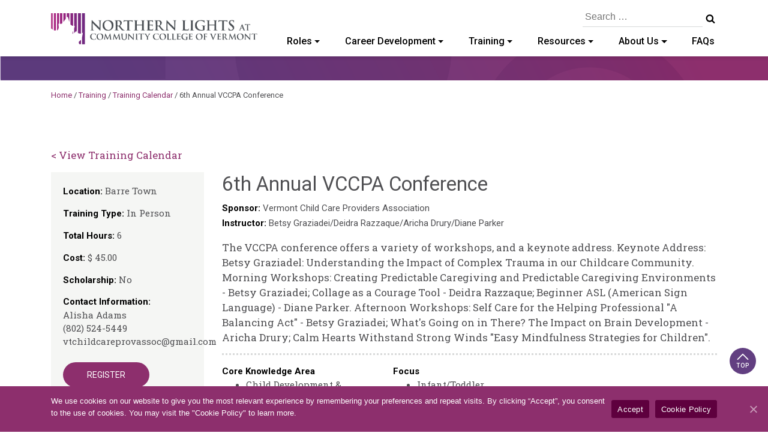

--- FILE ---
content_type: text/html; charset=UTF-8
request_url: https://northernlightsccv.org/trainings/6th-annual-vccpa-conference/
body_size: 16374
content:
	<!doctype html>
	<html lang="en-US">

	<head>
		<meta charset="UTF-8">
		<meta name="viewport" content="width=device-width, initial-scale=1">
		<meta name="google-site-verification" content="YPSremGcUnyLpr_9rS9NoaHL-YDrqWbRaMnFmyJ2g4c" />
		<link rel="apple-touch-icon-precomposed" sizes="57x57" href="/apple-touch-icon-57x57.png" />
		<link rel="apple-touch-icon-precomposed" sizes="114x114" href="/apple-touch-icon-114x114.png" />
		<link rel="apple-touch-icon-precomposed" sizes="72x72" href="/apple-touch-icon-72x72.png" />
		<link rel="apple-touch-icon-precomposed" sizes="144x144" href="/apple-touch-icon-144x144.png" />
		<link rel="apple-touch-icon-precomposed" sizes="60x60" href="/apple-touch-icon-60x60.png" />
		<link rel="apple-touch-icon-precomposed" sizes="120x120" href="/apple-touch-icon-120x120.png" />
		<link rel="apple-touch-icon-precomposed" sizes="76x76" href="/apple-touch-icon-76x76.png" />
		<link rel="apple-touch-icon-precomposed" sizes="152x152" href="/apple-touch-icon-152x152.png" />
		<link rel="icon" type="image/png" href="/favicon-196x196.png" sizes="196x196" />
		<link rel="icon" type="image/png" href="/favicon-96x96.png" sizes="96x96" />
		<link rel="icon" type="image/png" href="/favicon-32x32.png" sizes="32x32" />
		<link rel="icon" type="image/png" href="/favicon-16x16.png" sizes="16x16" />
		<link rel="icon" type="image/png" href="/favicon-128.png" sizes="128x128" />
		<meta name="application-name" content="Northern Lights at CCV" />
		<meta name="msapplication-TileColor" content="#FFFFFF" />
		<meta name="msapplication-TileImage" content="/mstile-144x144.png" />
		<meta name="msapplication-square70x70logo" content="/mstile-70x70.png" />
		<meta name="msapplication-square150x150logo" content="/mstile-150x150.png" />
		<meta name="msapplication-wide310x150logo" content="/mstile-310x150.png" />
		<meta name="msapplication-square310x310logo" content="/mstile-310x310.png" />
		<meta name="google-site-verification" content="YPSremGcUnyLpr_9rS9NoaHL-YDrqWbRaMnFmyJ2g4c" />
 
		<link rel="profile" href="http://gmpg.org/xfn/11">
		<script src='https://www.google.com/recaptcha/api.js'></script>
		<!-- Global site tag (gtag.js) - Google Analytics -->
		<script async src="https://www.googletagmanager.com/gtag/js?id=UA-126893335-1"></script>
		<script>
			window.dataLayer = window.dataLayer || [];
			function gtag(){dataLayer.push(arguments);}
			gtag('js', new Date());

			gtag('config', 'UA-126893335-1');
		</script>
		<script async="async" src="https://go.northernlightsccv.org/ping">/**/</script>

		<meta name='robots' content='index, follow, max-image-preview:large, max-snippet:-1, max-video-preview:-1' />

	<!-- This site is optimized with the Yoast SEO plugin v26.7 - https://yoast.com/wordpress/plugins/seo/ -->
	<title>6th Annual VCCPA Conference - Northern Lights at CCV</title>
	<link rel="canonical" href="https://northernlightsccv.org/trainings/6th-annual-vccpa-conference/" />
	<meta property="og:locale" content="en_US" />
	<meta property="og:type" content="article" />
	<meta property="og:title" content="6th Annual VCCPA Conference - Northern Lights at CCV" />
	<meta property="og:url" content="https://northernlightsccv.org/trainings/6th-annual-vccpa-conference/" />
	<meta property="og:site_name" content="Northern Lights at CCV" />
	<meta property="article:publisher" content="https://www.facebook.com/NorthernLightsatCCV/" />
	<meta property="article:modified_time" content="2019-02-28T14:40:16+00:00" />
	<meta property="og:image" content="https://northernlightsccv.org/wp-content/uploads/2018/10/nl-facebook-1200-628.jpg" />
	<meta property="og:image:width" content="1200" />
	<meta property="og:image:height" content="628" />
	<meta property="og:image:type" content="image/jpeg" />
	<meta name="twitter:card" content="summary_large_image" />
	<script type="application/ld+json" class="yoast-schema-graph">{"@context":"https://schema.org","@graph":[{"@type":"WebPage","@id":"https://northernlightsccv.org/trainings/6th-annual-vccpa-conference/","url":"https://northernlightsccv.org/trainings/6th-annual-vccpa-conference/","name":"6th Annual VCCPA Conference - Northern Lights at CCV","isPartOf":{"@id":"https://northernlightsccv.org/#website"},"datePublished":"2019-01-14T21:30:45+00:00","dateModified":"2019-02-28T14:40:16+00:00","breadcrumb":{"@id":"https://northernlightsccv.org/trainings/6th-annual-vccpa-conference/#breadcrumb"},"inLanguage":"en-US","potentialAction":[{"@type":"ReadAction","target":["https://northernlightsccv.org/trainings/6th-annual-vccpa-conference/"]}]},{"@type":"BreadcrumbList","@id":"https://northernlightsccv.org/trainings/6th-annual-vccpa-conference/#breadcrumb","itemListElement":[{"@type":"ListItem","position":1,"name":"Home","item":"https://northernlightsccv.org/"},{"@type":"ListItem","position":2,"name":"6th Annual VCCPA Conference"}]},{"@type":"WebSite","@id":"https://northernlightsccv.org/#website","url":"https://northernlightsccv.org/","name":"Northern Lights at CCV","description":"A Career Development Center at the Community College of Vermont","publisher":{"@id":"https://northernlightsccv.org/#organization"},"potentialAction":[{"@type":"SearchAction","target":{"@type":"EntryPoint","urlTemplate":"https://northernlightsccv.org/?s={search_term_string}"},"query-input":{"@type":"PropertyValueSpecification","valueRequired":true,"valueName":"search_term_string"}}],"inLanguage":"en-US"},{"@type":"Organization","@id":"https://northernlightsccv.org/#organization","name":"Northern Lights at Vermont Community College","url":"https://northernlightsccv.org/","logo":{"@type":"ImageObject","inLanguage":"en-US","@id":"https://northernlightsccv.org/#/schema/logo/image/","url":"https://northernlightsccv.org/wp-content/uploads/2018/06/logo-mobile@2x.png","contentUrl":"https://northernlightsccv.org/wp-content/uploads/2018/06/logo-mobile@2x.png","width":525,"height":80,"caption":"Northern Lights at Vermont Community College"},"image":{"@id":"https://northernlightsccv.org/#/schema/logo/image/"},"sameAs":["https://www.facebook.com/NorthernLightsatCCV/"]}]}</script>
	<!-- / Yoast SEO plugin. -->


<link rel='dns-prefetch' href='//cdnjs.cloudflare.com' />
<link rel='dns-prefetch' href='//maxcdn.bootstrapcdn.com' />
<link rel='dns-prefetch' href='//www.google.com' />
<link rel='dns-prefetch' href='//fonts.googleapis.com' />
<link rel="alternate" type="application/rss+xml" title="Northern Lights at CCV &raquo; Feed" href="https://northernlightsccv.org/feed/" />
<link rel="alternate" type="application/rss+xml" title="Northern Lights at CCV &raquo; Comments Feed" href="https://northernlightsccv.org/comments/feed/" />
<link rel="alternate" title="oEmbed (JSON)" type="application/json+oembed" href="https://northernlightsccv.org/wp-json/oembed/1.0/embed?url=https%3A%2F%2Fnorthernlightsccv.org%2Ftrainings%2F6th-annual-vccpa-conference%2F" />
<link rel="alternate" title="oEmbed (XML)" type="text/xml+oembed" href="https://northernlightsccv.org/wp-json/oembed/1.0/embed?url=https%3A%2F%2Fnorthernlightsccv.org%2Ftrainings%2F6th-annual-vccpa-conference%2F&#038;format=xml" />
<style id='wp-img-auto-sizes-contain-inline-css' type='text/css'>
img:is([sizes=auto i],[sizes^="auto," i]){contain-intrinsic-size:3000px 1500px}
/*# sourceURL=wp-img-auto-sizes-contain-inline-css */
</style>
<style id='wp-emoji-styles-inline-css' type='text/css'>

	img.wp-smiley, img.emoji {
		display: inline !important;
		border: none !important;
		box-shadow: none !important;
		height: 1em !important;
		width: 1em !important;
		margin: 0 0.07em !important;
		vertical-align: -0.1em !important;
		background: none !important;
		padding: 0 !important;
	}
/*# sourceURL=wp-emoji-styles-inline-css */
</style>
<style id='wp-block-library-inline-css' type='text/css'>
:root{--wp-block-synced-color:#7a00df;--wp-block-synced-color--rgb:122,0,223;--wp-bound-block-color:var(--wp-block-synced-color);--wp-editor-canvas-background:#ddd;--wp-admin-theme-color:#007cba;--wp-admin-theme-color--rgb:0,124,186;--wp-admin-theme-color-darker-10:#006ba1;--wp-admin-theme-color-darker-10--rgb:0,107,160.5;--wp-admin-theme-color-darker-20:#005a87;--wp-admin-theme-color-darker-20--rgb:0,90,135;--wp-admin-border-width-focus:2px}@media (min-resolution:192dpi){:root{--wp-admin-border-width-focus:1.5px}}.wp-element-button{cursor:pointer}:root .has-very-light-gray-background-color{background-color:#eee}:root .has-very-dark-gray-background-color{background-color:#313131}:root .has-very-light-gray-color{color:#eee}:root .has-very-dark-gray-color{color:#313131}:root .has-vivid-green-cyan-to-vivid-cyan-blue-gradient-background{background:linear-gradient(135deg,#00d084,#0693e3)}:root .has-purple-crush-gradient-background{background:linear-gradient(135deg,#34e2e4,#4721fb 50%,#ab1dfe)}:root .has-hazy-dawn-gradient-background{background:linear-gradient(135deg,#faaca8,#dad0ec)}:root .has-subdued-olive-gradient-background{background:linear-gradient(135deg,#fafae1,#67a671)}:root .has-atomic-cream-gradient-background{background:linear-gradient(135deg,#fdd79a,#004a59)}:root .has-nightshade-gradient-background{background:linear-gradient(135deg,#330968,#31cdcf)}:root .has-midnight-gradient-background{background:linear-gradient(135deg,#020381,#2874fc)}:root{--wp--preset--font-size--normal:16px;--wp--preset--font-size--huge:42px}.has-regular-font-size{font-size:1em}.has-larger-font-size{font-size:2.625em}.has-normal-font-size{font-size:var(--wp--preset--font-size--normal)}.has-huge-font-size{font-size:var(--wp--preset--font-size--huge)}.has-text-align-center{text-align:center}.has-text-align-left{text-align:left}.has-text-align-right{text-align:right}.has-fit-text{white-space:nowrap!important}#end-resizable-editor-section{display:none}.aligncenter{clear:both}.items-justified-left{justify-content:flex-start}.items-justified-center{justify-content:center}.items-justified-right{justify-content:flex-end}.items-justified-space-between{justify-content:space-between}.screen-reader-text{border:0;clip-path:inset(50%);height:1px;margin:-1px;overflow:hidden;padding:0;position:absolute;width:1px;word-wrap:normal!important}.screen-reader-text:focus{background-color:#ddd;clip-path:none;color:#444;display:block;font-size:1em;height:auto;left:5px;line-height:normal;padding:15px 23px 14px;text-decoration:none;top:5px;width:auto;z-index:100000}html :where(.has-border-color){border-style:solid}html :where([style*=border-top-color]){border-top-style:solid}html :where([style*=border-right-color]){border-right-style:solid}html :where([style*=border-bottom-color]){border-bottom-style:solid}html :where([style*=border-left-color]){border-left-style:solid}html :where([style*=border-width]){border-style:solid}html :where([style*=border-top-width]){border-top-style:solid}html :where([style*=border-right-width]){border-right-style:solid}html :where([style*=border-bottom-width]){border-bottom-style:solid}html :where([style*=border-left-width]){border-left-style:solid}html :where(img[class*=wp-image-]){height:auto;max-width:100%}:where(figure){margin:0 0 1em}html :where(.is-position-sticky){--wp-admin--admin-bar--position-offset:var(--wp-admin--admin-bar--height,0px)}@media screen and (max-width:600px){html :where(.is-position-sticky){--wp-admin--admin-bar--position-offset:0px}}

/*# sourceURL=wp-block-library-inline-css */
</style><style id='global-styles-inline-css' type='text/css'>
:root{--wp--preset--aspect-ratio--square: 1;--wp--preset--aspect-ratio--4-3: 4/3;--wp--preset--aspect-ratio--3-4: 3/4;--wp--preset--aspect-ratio--3-2: 3/2;--wp--preset--aspect-ratio--2-3: 2/3;--wp--preset--aspect-ratio--16-9: 16/9;--wp--preset--aspect-ratio--9-16: 9/16;--wp--preset--color--black: #000000;--wp--preset--color--cyan-bluish-gray: #abb8c3;--wp--preset--color--white: #ffffff;--wp--preset--color--pale-pink: #f78da7;--wp--preset--color--vivid-red: #cf2e2e;--wp--preset--color--luminous-vivid-orange: #ff6900;--wp--preset--color--luminous-vivid-amber: #fcb900;--wp--preset--color--light-green-cyan: #7bdcb5;--wp--preset--color--vivid-green-cyan: #00d084;--wp--preset--color--pale-cyan-blue: #8ed1fc;--wp--preset--color--vivid-cyan-blue: #0693e3;--wp--preset--color--vivid-purple: #9b51e0;--wp--preset--gradient--vivid-cyan-blue-to-vivid-purple: linear-gradient(135deg,rgb(6,147,227) 0%,rgb(155,81,224) 100%);--wp--preset--gradient--light-green-cyan-to-vivid-green-cyan: linear-gradient(135deg,rgb(122,220,180) 0%,rgb(0,208,130) 100%);--wp--preset--gradient--luminous-vivid-amber-to-luminous-vivid-orange: linear-gradient(135deg,rgb(252,185,0) 0%,rgb(255,105,0) 100%);--wp--preset--gradient--luminous-vivid-orange-to-vivid-red: linear-gradient(135deg,rgb(255,105,0) 0%,rgb(207,46,46) 100%);--wp--preset--gradient--very-light-gray-to-cyan-bluish-gray: linear-gradient(135deg,rgb(238,238,238) 0%,rgb(169,184,195) 100%);--wp--preset--gradient--cool-to-warm-spectrum: linear-gradient(135deg,rgb(74,234,220) 0%,rgb(151,120,209) 20%,rgb(207,42,186) 40%,rgb(238,44,130) 60%,rgb(251,105,98) 80%,rgb(254,248,76) 100%);--wp--preset--gradient--blush-light-purple: linear-gradient(135deg,rgb(255,206,236) 0%,rgb(152,150,240) 100%);--wp--preset--gradient--blush-bordeaux: linear-gradient(135deg,rgb(254,205,165) 0%,rgb(254,45,45) 50%,rgb(107,0,62) 100%);--wp--preset--gradient--luminous-dusk: linear-gradient(135deg,rgb(255,203,112) 0%,rgb(199,81,192) 50%,rgb(65,88,208) 100%);--wp--preset--gradient--pale-ocean: linear-gradient(135deg,rgb(255,245,203) 0%,rgb(182,227,212) 50%,rgb(51,167,181) 100%);--wp--preset--gradient--electric-grass: linear-gradient(135deg,rgb(202,248,128) 0%,rgb(113,206,126) 100%);--wp--preset--gradient--midnight: linear-gradient(135deg,rgb(2,3,129) 0%,rgb(40,116,252) 100%);--wp--preset--font-size--small: 13px;--wp--preset--font-size--medium: 20px;--wp--preset--font-size--large: 36px;--wp--preset--font-size--x-large: 42px;--wp--preset--spacing--20: 0.44rem;--wp--preset--spacing--30: 0.67rem;--wp--preset--spacing--40: 1rem;--wp--preset--spacing--50: 1.5rem;--wp--preset--spacing--60: 2.25rem;--wp--preset--spacing--70: 3.38rem;--wp--preset--spacing--80: 5.06rem;--wp--preset--shadow--natural: 6px 6px 9px rgba(0, 0, 0, 0.2);--wp--preset--shadow--deep: 12px 12px 50px rgba(0, 0, 0, 0.4);--wp--preset--shadow--sharp: 6px 6px 0px rgba(0, 0, 0, 0.2);--wp--preset--shadow--outlined: 6px 6px 0px -3px rgb(255, 255, 255), 6px 6px rgb(0, 0, 0);--wp--preset--shadow--crisp: 6px 6px 0px rgb(0, 0, 0);}:where(.is-layout-flex){gap: 0.5em;}:where(.is-layout-grid){gap: 0.5em;}body .is-layout-flex{display: flex;}.is-layout-flex{flex-wrap: wrap;align-items: center;}.is-layout-flex > :is(*, div){margin: 0;}body .is-layout-grid{display: grid;}.is-layout-grid > :is(*, div){margin: 0;}:where(.wp-block-columns.is-layout-flex){gap: 2em;}:where(.wp-block-columns.is-layout-grid){gap: 2em;}:where(.wp-block-post-template.is-layout-flex){gap: 1.25em;}:where(.wp-block-post-template.is-layout-grid){gap: 1.25em;}.has-black-color{color: var(--wp--preset--color--black) !important;}.has-cyan-bluish-gray-color{color: var(--wp--preset--color--cyan-bluish-gray) !important;}.has-white-color{color: var(--wp--preset--color--white) !important;}.has-pale-pink-color{color: var(--wp--preset--color--pale-pink) !important;}.has-vivid-red-color{color: var(--wp--preset--color--vivid-red) !important;}.has-luminous-vivid-orange-color{color: var(--wp--preset--color--luminous-vivid-orange) !important;}.has-luminous-vivid-amber-color{color: var(--wp--preset--color--luminous-vivid-amber) !important;}.has-light-green-cyan-color{color: var(--wp--preset--color--light-green-cyan) !important;}.has-vivid-green-cyan-color{color: var(--wp--preset--color--vivid-green-cyan) !important;}.has-pale-cyan-blue-color{color: var(--wp--preset--color--pale-cyan-blue) !important;}.has-vivid-cyan-blue-color{color: var(--wp--preset--color--vivid-cyan-blue) !important;}.has-vivid-purple-color{color: var(--wp--preset--color--vivid-purple) !important;}.has-black-background-color{background-color: var(--wp--preset--color--black) !important;}.has-cyan-bluish-gray-background-color{background-color: var(--wp--preset--color--cyan-bluish-gray) !important;}.has-white-background-color{background-color: var(--wp--preset--color--white) !important;}.has-pale-pink-background-color{background-color: var(--wp--preset--color--pale-pink) !important;}.has-vivid-red-background-color{background-color: var(--wp--preset--color--vivid-red) !important;}.has-luminous-vivid-orange-background-color{background-color: var(--wp--preset--color--luminous-vivid-orange) !important;}.has-luminous-vivid-amber-background-color{background-color: var(--wp--preset--color--luminous-vivid-amber) !important;}.has-light-green-cyan-background-color{background-color: var(--wp--preset--color--light-green-cyan) !important;}.has-vivid-green-cyan-background-color{background-color: var(--wp--preset--color--vivid-green-cyan) !important;}.has-pale-cyan-blue-background-color{background-color: var(--wp--preset--color--pale-cyan-blue) !important;}.has-vivid-cyan-blue-background-color{background-color: var(--wp--preset--color--vivid-cyan-blue) !important;}.has-vivid-purple-background-color{background-color: var(--wp--preset--color--vivid-purple) !important;}.has-black-border-color{border-color: var(--wp--preset--color--black) !important;}.has-cyan-bluish-gray-border-color{border-color: var(--wp--preset--color--cyan-bluish-gray) !important;}.has-white-border-color{border-color: var(--wp--preset--color--white) !important;}.has-pale-pink-border-color{border-color: var(--wp--preset--color--pale-pink) !important;}.has-vivid-red-border-color{border-color: var(--wp--preset--color--vivid-red) !important;}.has-luminous-vivid-orange-border-color{border-color: var(--wp--preset--color--luminous-vivid-orange) !important;}.has-luminous-vivid-amber-border-color{border-color: var(--wp--preset--color--luminous-vivid-amber) !important;}.has-light-green-cyan-border-color{border-color: var(--wp--preset--color--light-green-cyan) !important;}.has-vivid-green-cyan-border-color{border-color: var(--wp--preset--color--vivid-green-cyan) !important;}.has-pale-cyan-blue-border-color{border-color: var(--wp--preset--color--pale-cyan-blue) !important;}.has-vivid-cyan-blue-border-color{border-color: var(--wp--preset--color--vivid-cyan-blue) !important;}.has-vivid-purple-border-color{border-color: var(--wp--preset--color--vivid-purple) !important;}.has-vivid-cyan-blue-to-vivid-purple-gradient-background{background: var(--wp--preset--gradient--vivid-cyan-blue-to-vivid-purple) !important;}.has-light-green-cyan-to-vivid-green-cyan-gradient-background{background: var(--wp--preset--gradient--light-green-cyan-to-vivid-green-cyan) !important;}.has-luminous-vivid-amber-to-luminous-vivid-orange-gradient-background{background: var(--wp--preset--gradient--luminous-vivid-amber-to-luminous-vivid-orange) !important;}.has-luminous-vivid-orange-to-vivid-red-gradient-background{background: var(--wp--preset--gradient--luminous-vivid-orange-to-vivid-red) !important;}.has-very-light-gray-to-cyan-bluish-gray-gradient-background{background: var(--wp--preset--gradient--very-light-gray-to-cyan-bluish-gray) !important;}.has-cool-to-warm-spectrum-gradient-background{background: var(--wp--preset--gradient--cool-to-warm-spectrum) !important;}.has-blush-light-purple-gradient-background{background: var(--wp--preset--gradient--blush-light-purple) !important;}.has-blush-bordeaux-gradient-background{background: var(--wp--preset--gradient--blush-bordeaux) !important;}.has-luminous-dusk-gradient-background{background: var(--wp--preset--gradient--luminous-dusk) !important;}.has-pale-ocean-gradient-background{background: var(--wp--preset--gradient--pale-ocean) !important;}.has-electric-grass-gradient-background{background: var(--wp--preset--gradient--electric-grass) !important;}.has-midnight-gradient-background{background: var(--wp--preset--gradient--midnight) !important;}.has-small-font-size{font-size: var(--wp--preset--font-size--small) !important;}.has-medium-font-size{font-size: var(--wp--preset--font-size--medium) !important;}.has-large-font-size{font-size: var(--wp--preset--font-size--large) !important;}.has-x-large-font-size{font-size: var(--wp--preset--font-size--x-large) !important;}
/*# sourceURL=global-styles-inline-css */
</style>

<style id='classic-theme-styles-inline-css' type='text/css'>
/*! This file is auto-generated */
.wp-block-button__link{color:#fff;background-color:#32373c;border-radius:9999px;box-shadow:none;text-decoration:none;padding:calc(.667em + 2px) calc(1.333em + 2px);font-size:1.125em}.wp-block-file__button{background:#32373c;color:#fff;text-decoration:none}
/*# sourceURL=/wp-includes/css/classic-themes.min.css */
</style>
<link rel='stylesheet' id='cookie-notice-front-css' href='https://northernlightsccv.org/wp-content/plugins/cookie-notice/css/front.min.css?ver=2.5.11' type='text/css' media='all' />
<link rel='stylesheet' id='googlefonts-css' href='https://fonts.googleapis.com/css?family=Roboto+Slab%3A400%2C700%7CRoboto%3A400%2C500%2C700&#038;ver=6.9' type='text/css' media='all' />
<link rel='stylesheet' id='northernlights-style-css' href='https://northernlightsccv.org/wp-content/themes/northernlights/style.css?ver=6.9' type='text/css' media='all' />
<link rel='stylesheet' id='mm-compiled-options-mobmenu-css' href='https://northernlightsccv.org/wp-content/uploads/dynamic-mobmenu.css?ver=2.8.8-236' type='text/css' media='all' />
<link rel='stylesheet' id='mm-google-webfont-dosis-css' href='//fonts.googleapis.com/css?family=Dosis%3Ainherit%2C400&#038;subset=latin%2Clatin-ext&#038;ver=6.9' type='text/css' media='all' />
<link rel='stylesheet' id='search-filter-flatpickr-css' href='https://northernlightsccv.org/wp-content/plugins/search-filter/assets/css/vendor/flatpickr.min.css?ver=3.1.6' type='text/css' media='all' />
<link rel='stylesheet' id='search-filter-css' href='https://northernlightsccv.org/wp-content/plugins/search-filter-pro/assets/css/frontend/frontend.css?ver=3.1.6' type='text/css' media='all' />
<link rel='stylesheet' id='search-filter-ugc-styles-css' href='https://northernlightsccv.org/wp-content/uploads/search-filter/style.css?ver=120' type='text/css' media='all' />
<link rel='stylesheet' id='cssmobmenu-icons-css' href='https://northernlightsccv.org/wp-content/plugins/mobile-menu/includes/css/mobmenu-icons.css?ver=6.9' type='text/css' media='all' />
<link rel='stylesheet' id='cssmobmenu-css' href='https://northernlightsccv.org/wp-content/plugins/mobile-menu/includes/css/mobmenu.css?ver=2.8.8' type='text/css' media='all' />
<script type="text/javascript">
		if ( ! Object.hasOwn( window, 'searchAndFilter' ) ) {
			window.searchAndFilter = {};
		}
		</script><script type="text/javascript" id="cookie-notice-front-js-before">
/* <![CDATA[ */
var cnArgs = {"ajaxUrl":"https:\/\/northernlightsccv.org\/wp-admin\/admin-ajax.php","nonce":"d96d738f36","hideEffect":"slide","position":"bottom","onScroll":false,"onScrollOffset":100,"onClick":false,"cookieName":"cookie_notice_accepted","cookieTime":2592000,"cookieTimeRejected":2592000,"globalCookie":false,"redirection":false,"cache":true,"revokeCookies":false,"revokeCookiesOpt":"automatic"};

//# sourceURL=cookie-notice-front-js-before
/* ]]> */
</script>
<script type="text/javascript" src="https://northernlightsccv.org/wp-content/plugins/cookie-notice/js/front.min.js?ver=2.5.11" id="cookie-notice-front-js"></script>
<script type="text/javascript" src="https://cdnjs.cloudflare.com/ajax/libs/jquery/3.7.1/jquery.min.js" id="jquery-js"></script>
<script type="text/javascript" src="https://northernlightsccv.org/wp-content/plugins/search-filter/assets/js/vendor/flatpickr.min.js?ver=3.1.6" id="search-filter-flatpickr-js"></script>
<script type="text/javascript" id="search-filter-js-before">
/* <![CDATA[ */
window.searchAndFilter.frontend = {"fields":{},"queries":{},"library":{"fields":{},"components":{}},"restNonce":"936da1a408","homeUrl":"https:\/\/northernlightsccv.org","isPro":true,"suggestionsNonce":"2fc9d83491"};
//# sourceURL=search-filter-js-before
/* ]]> */
</script>
<script type="text/javascript" src="https://northernlightsccv.org/wp-content/plugins/search-filter-pro/assets/js/frontend/frontend.js?ver=3.1.6" id="search-filter-js"></script>
<script type="text/javascript" src="https://northernlightsccv.org/wp-content/plugins/mobile-menu/includes/js/mobmenu.js?ver=2.8.8" id="mobmenujs-js"></script>
<link rel="https://api.w.org/" href="https://northernlightsccv.org/wp-json/" /><link rel="EditURI" type="application/rsd+xml" title="RSD" href="https://northernlightsccv.org/xmlrpc.php?rsd" />
<link rel='shortlink' href='https://northernlightsccv.org/?p=3140' />
		<style type="text/css">
					.site-title,
			.site-description {
				position: absolute;
				clip: rect(1px, 1px, 1px, 1px);
			}
				</style>
		<script id='nitro-telemetry-meta' nitro-exclude>window.NPTelemetryMetadata={missReason: (!window.NITROPACK_STATE ? 'cache not found' : 'hit'),pageType: 'trainings',isEligibleForOptimization: true,}</script><script id='nitro-generic' nitro-exclude>(()=>{window.NitroPack=window.NitroPack||{coreVersion:"na",isCounted:!1};let e=document.createElement("script");if(e.src="https://nitroscripts.com/BdfEfqMSEGzfeEDjTEKfaOkGcLdAHGli",e.async=!0,e.id="nitro-script",document.head.appendChild(e),!window.NitroPack.isCounted){window.NitroPack.isCounted=!0;let t=()=>{navigator.sendBeacon("https://to.getnitropack.com/p",JSON.stringify({siteId:"BdfEfqMSEGzfeEDjTEKfaOkGcLdAHGli",url:window.location.href,isOptimized:!!window.IS_NITROPACK,coreVersion:"na",missReason:window.NPTelemetryMetadata?.missReason||"",pageType:window.NPTelemetryMetadata?.pageType||"",isEligibleForOptimization:!!window.NPTelemetryMetadata?.isEligibleForOptimization}))};(()=>{let e=()=>new Promise(e=>{"complete"===document.readyState?e():window.addEventListener("load",e)}),i=()=>new Promise(e=>{document.prerendering?document.addEventListener("prerenderingchange",e,{once:!0}):e()}),a=async()=>{await i(),await e(),t()};a()})(),window.addEventListener("pageshow",e=>{if(e.persisted){let i=document.prerendering||self.performance?.getEntriesByType?.("navigation")[0]?.activationStart>0;"visible"!==document.visibilityState||i||t()}})}})();</script><link rel="icon" href="https://northernlightsccv.org/wp-content/uploads/2018/06/favicon-300x300.png" sizes="32x32" />
<link rel="icon" href="https://northernlightsccv.org/wp-content/uploads/2018/06/favicon-300x300.png" sizes="192x192" />
<link rel="apple-touch-icon" href="https://northernlightsccv.org/wp-content/uploads/2018/06/favicon-300x300.png" />
<meta name="msapplication-TileImage" content="https://northernlightsccv.org/wp-content/uploads/2018/06/favicon-300x300.png" />

	</head>

	<body class="wp-singular trainings-template-default single single-trainings postid-3140 wp-custom-logo wp-theme-northernlights cookies-not-set mob-menu-slideout-over">
		<div id="page" class="site">
			<a class="skip-link screen-reader-text sr-only sr-only-focusable" href="#content">
				Skip to content			</a>

			<header id="masthead" class="site-header sticky-top">
				<div class="site-header__inner-wrap container">

					<div class="site-branding">
						<a href="https://northernlightsccv.org/" class="custom-logo-link" rel="home"><img width="525" height="80" src="https://northernlightsccv.org/wp-content/uploads/2018/06/logo-mobile@2x.png" class="custom-logo" alt="Northern Lights at the Community College of Vermont" decoding="async" srcset="https://northernlightsccv.org/wp-content/uploads/2018/06/logo-mobile@2x.png 525w, https://northernlightsccv.org/wp-content/uploads/2018/06/logo-mobile@2x-300x46.png 300w, https://northernlightsccv.org/wp-content/uploads/2018/06/logo-mobile@2x-500x76.png 500w" sizes="(max-width: 525px) 100vw, 525px" /></a>								<p class="site-description">
									A Career Development Center at the Community College of Vermont								</p>
													</div>
					<!-- .site-branding -->


					<div class="search-navbar-wrap">


						<div class="search-wrap">
							<form role="search" method="get" class="search-form" action="https://northernlightsccv.org/">
								<label>
									<span class="screen-reader-text">Search for:</span>
									<input type="search" class="search-field" placeholder="Search …" value="" name="s" title="Search for:" />
								</label>
								<input type="submit" class="search-submit" value="Search" />
							</form>
						</div>

						<nav id="site-navigation" class="main-navigation" role="navigation">
							<button class="menu-toggle" aria-controls="primary-menu" aria-expanded="false">
								Primary Menu							</button>
							<div class="menu-main-menu-container"><ul id="primary-menu" class="nav-menu"><li id="menu-item-30" class="menu-item menu-item-type-post_type menu-item-object-page menu-item-has-children menu-item-30"><a href="https://northernlightsccv.org/roles/">Roles</a>
<ul class="sub-menu">
	<li id="menu-item-219" class="menu-item menu-item-type-post_type menu-item-object-page menu-item-219"><a href="https://northernlightsccv.org/roles/early-childhood-professionals/">Early Childhood Professionals</a></li>
	<li id="menu-item-217" class="menu-item menu-item-type-post_type menu-item-object-page menu-item-217"><a href="https://northernlightsccv.org/roles/afterschool-professionals/">Afterschool Professionals</a></li>
	<li id="menu-item-221" class="menu-item menu-item-type-post_type menu-item-object-page menu-item-221"><a href="https://northernlightsccv.org/roles/program-directors/">Program Directors</a></li>
	<li id="menu-item-218" class="menu-item menu-item-type-post_type menu-item-object-page menu-item-218"><a href="https://northernlightsccv.org/roles/cis-professionals/">CIS Professionals</a></li>
	<li id="menu-item-222" class="menu-item menu-item-type-post_type menu-item-object-page menu-item-222"><a href="https://northernlightsccv.org/roles/sponsors-of-professional-development/">Sponsors of Professional Development</a></li>
	<li id="menu-item-220" class="menu-item menu-item-type-post_type menu-item-object-page menu-item-220"><a href="https://northernlightsccv.org/roles/instructors/">Instructors and Facilitators</a></li>
	<li id="menu-item-716" class="menu-item menu-item-type-post_type menu-item-object-page menu-item-716"><a href="https://northernlightsccv.org/roles/match-professionals/">MATCH Professionals</a></li>
</ul>
</li>
<li id="menu-item-26" class="menu-item menu-item-type-post_type menu-item-object-page menu-item-has-children menu-item-26"><a href="https://northernlightsccv.org/career-development/">Career Development</a>
<ul class="sub-menu">
	<li id="menu-item-415" class="menu-item menu-item-type-post_type menu-item-object-page menu-item-415"><a href="https://northernlightsccv.org/career-development/early-childhood-career-ladder/">Early Childhood Career Ladder</a></li>
	<li id="menu-item-412" class="menu-item menu-item-type-post_type menu-item-object-page menu-item-412"><a href="https://northernlightsccv.org/career-development/afterschool-pathways/">Afterschool Pathways</a></li>
	<li id="menu-item-15636" class="menu-item menu-item-type-post_type menu-item-object-page menu-item-15636"><a href="https://northernlightsccv.org/career-development/program-director-credential/">Program Director Credential</a></li>
	<li id="menu-item-417" class="menu-item menu-item-type-post_type menu-item-object-page menu-item-417"><a href="https://northernlightsccv.org/career-development/individual-professional-development-plan-ipdp/">Individual Professional Development Plan (IPDP)</a></li>
	<li id="menu-item-414" class="menu-item menu-item-type-post_type menu-item-object-page menu-item-414"><a href="https://northernlightsccv.org/career-development/competencies-standards/">Competencies &#038; Standards</a></li>
	<li id="menu-item-418" class="menu-item menu-item-type-post_type menu-item-object-page menu-item-418"><a href="https://northernlightsccv.org/career-development/professional-development-tracking/">Professional Development Tracking (BFIS)</a></li>
	<li id="menu-item-413" class="menu-item menu-item-type-post_type menu-item-object-page menu-item-413"><a href="https://northernlightsccv.org/career-development/certificates-credentials-licensure/">Certificates, Credentials, &#038; Licensure</a></li>
	<li id="menu-item-416" class="menu-item menu-item-type-post_type menu-item-object-page menu-item-has-children menu-item-416"><a href="https://northernlightsccv.org/career-development/higher-education/">Higher Education</a>
	<ul class="sub-menu">
		<li id="menu-item-15348" class="menu-item menu-item-type-post_type menu-item-object-page menu-item-15348"><a href="https://northernlightsccv.org/career-development/higher-education/early-childhood-higher-education-consortium/">Early Childhood Higher Education Consortium</a></li>
	</ul>
</li>
</ul>
</li>
<li id="menu-item-32" class="menu-item menu-item-type-post_type menu-item-object-page menu-item-has-children menu-item-32"><a href="https://northernlightsccv.org/training/">Training</a>
<ul class="sub-menu">
	<li id="menu-item-135" class="menu-item menu-item-type-post_type menu-item-object-page menu-item-135"><a href="https://northernlightsccv.org/training/training-calendar/">Training Calendar</a></li>
	<li id="menu-item-77" class="menu-item menu-item-type-post_type menu-item-object-page menu-item-77"><a href="https://northernlightsccv.org/training/training-submission/">Submit a Training</a></li>
	<li id="menu-item-661" class="menu-item menu-item-type-post_type menu-item-object-page menu-item-661"><a href="https://northernlightsccv.org/training/make-training-count/">Make Training Count</a></li>
	<li id="menu-item-15117" class="menu-item menu-item-type-post_type menu-item-object-page menu-item-15117"><a href="https://northernlightsccv.org/training/approved-training-organizations/">Approved Training Organizations</a></li>
	<li id="menu-item-15787" class="menu-item menu-item-type-post_type menu-item-object-page menu-item-15787"><a href="https://northernlightsccv.org/training/unified-training-criteria/">Unified Training Criteria</a></li>
	<li id="menu-item-13564" class="menu-item menu-item-type-post_type menu-item-object-page menu-item-13564"><a href="https://northernlightsccv.org/training/training-types-and-criteria/">Training Types and Criteria</a></li>
	<li id="menu-item-4513" class="menu-item menu-item-type-post_type menu-item-object-page menu-item-4513"><a href="https://northernlightsccv.org/training/related-fields-and-credits/">Related Fields and Credits</a></li>
	<li id="menu-item-17447" class="menu-item menu-item-type-post_type menu-item-object-page menu-item-17447"><a href="https://northernlightsccv.org/training-levels/">Training Levels</a></li>
	<li id="menu-item-2096" class="menu-item menu-item-type-post_type menu-item-object-page menu-item-has-children menu-item-2096"><a href="https://northernlightsccv.org/training/childcare-trainings/">Child Care Trainings</a>
	<ul class="sub-menu">
		<li id="menu-item-6905" class="menu-item menu-item-type-post_type menu-item-object-page menu-item-6905"><a href="https://northernlightsccv.org/training/first-aid-cpr/">First Aid and CPR</a></li>
		<li id="menu-item-420" class="menu-item menu-item-type-post_type menu-item-object-page menu-item-420"><a href="https://northernlightsccv.org/resources/fundamentals-for-ec-professionals/">Fundamentals for Early Childhood Professionals</a></li>
		<li id="menu-item-10970" class="menu-item menu-item-type-post_type menu-item-object-page menu-item-10970"><a href="https://northernlightsccv.org/resources/medication-administration/">Medication Administration</a></li>
	</ul>
</li>
</ul>
</li>
<li id="menu-item-29" class="menu-item menu-item-type-post_type menu-item-object-page menu-item-has-children menu-item-29"><a href="https://northernlightsccv.org/resources/">Resources</a>
<ul class="sub-menu">
	<li id="menu-item-14519" class="menu-item menu-item-type-post_type menu-item-object-page menu-item-14519"><a href="https://northernlightsccv.org/resources/resources-for-new-programs/">Resources for New Programs</a></li>
	<li id="menu-item-14711" class="menu-item menu-item-type-post_type menu-item-object-page menu-item-14711"><a href="https://northernlightsccv.org/resources/resources-for-vermont-schools/">Resources for Vermont Schools</a></li>
	<li id="menu-item-19453" class="menu-item menu-item-type-post_type menu-item-object-page menu-item-19453"><a href="https://northernlightsccv.org/resources/pd-roundtables/">PD Roundtables</a></li>
	<li id="menu-item-10601" class="menu-item menu-item-type-post_type menu-item-object-page menu-item-10601"><a href="https://northernlightsccv.org/resources/summit/">Professional Development Summit</a></li>
	<li id="menu-item-15320" class="menu-item menu-item-type-post_type menu-item-object-page menu-item-15320"><a href="https://northernlightsccv.org/resources/professional-development-data/">Professional Development Data</a></li>
	<li id="menu-item-10582" class="menu-item menu-item-type-post_type menu-item-object-page menu-item-10582"><a href="https://northernlightsccv.org/resources/cop/">Communities of Practice</a></li>
	<li id="menu-item-770" class="menu-item menu-item-type-post_type menu-item-object-page menu-item-770"><a href="https://northernlightsccv.org/resources/vermonts-ecpd-system/ppd/">BBF PPD Committee</a></li>
	<li id="menu-item-18282" class="menu-item menu-item-type-post_type menu-item-object-page menu-item-18282"><a href="https://northernlightsccv.org/resources/account/">Northern Lights Account Information</a></li>
	<li id="menu-item-19174" class="menu-item menu-item-type-post_type menu-item-object-page menu-item-19174"><a href="https://northernlightsccv.org/resources/direct-send/">Direct Send</a></li>
	<li id="menu-item-19415" class="menu-item menu-item-type-post_type menu-item-object-page menu-item-19415"><a href="https://northernlightsccv.org/resources/special-topics-trainings/">Fundamentals Registration</a></li>
</ul>
</li>
<li id="menu-item-25" class="menu-item menu-item-type-post_type menu-item-object-page menu-item-has-children menu-item-25"><a href="https://northernlightsccv.org/about-us/">About Us</a>
<ul class="sub-menu">
	<li id="menu-item-28" class="menu-item menu-item-type-post_type menu-item-object-page current_page_parent menu-item-28"><a href="https://northernlightsccv.org/about-us/news/">News</a></li>
	<li id="menu-item-1235" class="menu-item menu-item-type-custom menu-item-object-custom menu-item-1235"><a target="_blank" href="https://go.northernlightsccv.org/register/newsletter">Newsletter</a></li>
	<li id="menu-item-14264" class="menu-item menu-item-type-post_type menu-item-object-page menu-item-14264"><a href="https://northernlightsccv.org/about-us/policies/">Policies</a></li>
	<li id="menu-item-14382" class="menu-item menu-item-type-post_type menu-item-object-page menu-item-14382"><a href="https://northernlightsccv.org/about-us/employment/">Employment</a></li>
	<li id="menu-item-1161" class="menu-item menu-item-type-post_type menu-item-object-page menu-item-1161"><a href="https://northernlightsccv.org/about-us/our-staff/">Our Staff</a></li>
	<li id="menu-item-408" class="menu-item menu-item-type-post_type menu-item-object-page menu-item-408"><a href="https://northernlightsccv.org/about-us/contact-us/">Contact</a></li>
</ul>
</li>
<li id="menu-item-18544" class="menu-item menu-item-type-post_type menu-item-object-page menu-item-18544"><a href="https://northernlightsccv.org/faqs/">FAQs</a></li>
</ul></div>
						</nav>
						<!-- #site-navigation -->
					</div>
				</div>
			</header>
			<!-- #masthead -->
						<!-- #covid-banner -->



			<div id="content" class="site-content">

    <div id="primary" class="content-area">
        <main id="main" class="site-main">

            <header class="entry-header purple-bkgr-img slim">

            </header>
            <!-- .entry-header -->

            <div class="container">

                <nav class="breadcrumb-wrap">
                    <span xmlns:v="http://rdf.data-vocabulary.org/#">
                        <span typeof="v:Breadcrumb">
                            <a href="https://northernlightsccv.org/" rel="v:url" property="v:title">Home</a> /
                            <span rel="v:child" typeof="v:Breadcrumb">
                                <a href="https://northernlightsccv.org/training/" rel="v:url" property="v:title">Training</a> /
                                <span rel="v:child" typeof="v:Breadcrumb">
                                    <a href="https://northernlightsccv.org/training/training-calendar/" rel="v:url" property="v:title">Training Calendar</a> /
                                    <strong class="breadcrumb_last">
                                        6th Annual VCCPA Conference                                    </strong>
                                </span>
                            </span>
                        </span>
                </nav>

                <div class="pt-5 pb-3">
                    <span class="link" onclick="goBack()">
                        < View Training Calendar</span>

                </div>

                
                    <div class="row">
                        <div class="order-2 order-md-1 col-sm-12 col-md-4 col-lg-3">
                            <div class="single-training-details-box mb-5">

                                                                    <p>
                                        <span class="label">Location:</span>
                                        Barre Town </p>
                                    <p>
                                
                                    <span class="label">Training Type: </span>
                                    In Person                                </p>

                                                                <p>
                                    <span class="label">Total Hours: </span>
                                    6                                </p>
                                                                


                                <p>
                                    <span class="label">Cost: </span>
                                     $
                                    45.00                                                                    </p>

                                <p>
                                    <span class="label">Scholarship: </span>
                                    No                                </p>

                                                                <div class="label">Contact Information: </div>
                                <p>
                                    Alisha Adams                                                                        <br />
                                    (802) 524-5449                                                                                                            <br />
                                    vtchildcareprovassoc@gmail.com                                                                    </p>
                                
                                                                    <div class="mt-4 mb-3">
                                        <a href="http://www.vccpa.org/" target="_blank" class="btn register-btn">Register</a>
                                    </div>
                                
                            </div>
                            <!-- /single-training-details-box -->

                        </div>
                        <!-- /col -->

                        <div class="order-1 order-md-2 col-sm-12 col-md-8 col-lg-9">

                            <div class="single-training-wrap">

                                <div class="training-item_subitem details">

                                    <h1 class="h2 regular sans training-item__title">
                                        6th Annual VCCPA Conference                                        <span class="author vcard visuallyhidden">Sylvia Kennedy-Godin</span>
                                        <span class="post-date updated visuallyhidden">January 14, 2019</span>
                                    </h1>

                                    <div class="sans">
                                                                            </div>
                                    <!-- begin hidden area   -->

                                    <div class="sans">
                                        <span class="label">Sponsor: </span>
                                        

                                                <span class="medium-size">
                                                    Vermont Child Care Providers Association                                                </span>

                                        
                                    </div>


                                    <div class="sans pb-3">
                                        <span class="label">Instructor: </span>
                                        <span class="medium-size">
                                            Betsy Graziadei/Deidra Razzaque/Aricha Drury/Diane Parker                                        </span>
                                    </div>

                                    <p class="gray-text">
                                        The VCCPA conference offers a variety of workshops, and a keynote address.

Keynote Address: Betsy Graziadel: Understanding the Impact of Complex Trauma in our Childcare Community.  Morning Workshops: Creating Predictable Caregiving and Predictable Caregiving Environments - Betsy Graziadei; Collage as a Courage Tool - Deidra Razzaque; Beginner ASL (American Sign Language) - Diane Parker.  Afternoon Workshops: Self Care for the Helping Professional "A Balancing Act" - Betsy Graziadei; What's Going on in There? The Impact on Brain Development - Aricha Drury; Calm Hearts Withstand Strong Winds "Easy Mindfulness Strategies for Children".                                      </p>

                                    <div class="single-training__section border-dotted-top border-dotted-bottom">

                                        <div class="row">
                                            <div class="col-4">
                                                <div class="label">Core Knowledge Area</div>
                                                                                                <ul class="disc">
                                                                                                        <li>
                                                        Child Development & Learning                                                    </li>
                                                                                                        <li>
                                                        Family & Community Partnerships                                                    </li>
                                                                                                        <li>
                                                        Safety & Wellness                                                    </li>
                                                                                                        <li>
                                                        Developmentally Appropriate & Inclusive Practices                                                    </li>
                                                                                                        <li>
                                                        Curriculum & Learning Environments                                                    </li>
                                                                                                    </ul>
                                                                                            </div>
                                            <!-- /col -->

                                            <div class="col-4">
                                                                                                    <div class="label">Focus</div>
                                                <ul class="disc">
                                                                                                        <li>
                                                        Infant/Toddler                                                    </li>
                                                                                                        <li>
                                                        Preschool/PreK                                                    </li>
                                                                                                        <li>
                                                        Program Directors/Managers                                                    </li>
                                                                                                    </ul>
                                                
                                            </div>
                                            <!-- /col -->

                                            <div class="col-4">


                                            </div>
                                            <!-- /col -->

                                        </div>
                                        <!-- /row -->

                                    </div>
                                    <!-- /single-training__section -->


                                    <div class="single-training__section  border-dotted-bottom">

                                        <div class="row">
                                            <div class="col-8">
                                                <div class="flex-container calendar__hide-show-area__section__session-container">
                                                    <div class="calendar__hide-show-area__section__session-subcontainer">
                                                        <div class="label">Session Dates</div>
                                                    </div>

                                                    <div class="calendar__hide-show-area__section__session-subcontainer right">
                                                        <div class="label">Session Times</div>
                                                    </div>

                                                </div>
                                                <!-- /session-container -->

                                                
                                                                                                <div class="flex-container calendar__hide-show-area__section__session-container">
                                                    <div class="calendar__hide-show-area__section__session-subcontainer">
                                                        April 6, 2019                                                    </div>

                                                    <div class="calendar__hide-show-area__section__session-subcontainer right">
                                                        8:00 am - 4:00 pm                                                    </div>
                                                </div>
                                                <!-- /session-container -->

                                                
                                                
                                            </div>
                                            <!-- /col -->

                                        </div>
                                        <!-- /row -->

                                    </div>
                                    <!-- /single-training__section -->



                                    <div class="calendar__hide-show-area__additional mt-3">

                                        <div class="label">Additional Information</div>
                                        <p>
                                            As in the past, we will be issuing a certificate for 6 hours of completed training to each participant,. Participants will be required to sign in at the start of the conference and sign out at the end of the conference.
Location is at the Steakhouse restaurant on the Barre-Montpelier Rd, Barre, VT 05641. Breakfast, Lunch and cookie break included. Parking is free. Choice of am and pm workshop, 2 hours each; 1 hour keynote; 1 hour wrap up.                                        </p>



                                    </div>
                                </div>

                            </div>
                            <!-- /single-training-wrap -->
                        </div>
                        <!-- /col -->
                    </div>
                    <!-- /row -->
                    
            </div>
            <!-- /container-->

        </main>
        <!-- #main -->
    </div>
    <!-- #primary -->

    
<script nitro-exclude>
    document.cookie = 'nitroCachedPage=' + (!window.NITROPACK_STATE ? '0' : '1') + '; path=/; SameSite=Lax';
</script>
<script nitro-exclude>
    if (!window.NITROPACK_STATE || window.NITROPACK_STATE != 'FRESH') {
        var proxyPurgeOnly = 0;
        if (typeof navigator.sendBeacon !== 'undefined') {
            var nitroData = new FormData(); nitroData.append('nitroBeaconUrl', 'aHR0cHM6Ly9ub3J0aGVybmxpZ2h0c2Njdi5vcmcvdHJhaW5pbmdzLzZ0aC1hbm51YWwtdmNjcGEtY29uZmVyZW5jZS8='); nitroData.append('nitroBeaconCookies', 'W10='); nitroData.append('nitroBeaconHash', '5a8a3824b5a132bb287b6a0b15c281c6d02242cee588fccd37d0e8fb6f8d507dcb3c282002c8c27e6369bcb9cd049746fd0f1411a4226568dc12d95a1b9ff2f2'); nitroData.append('proxyPurgeOnly', ''); nitroData.append('layout', 'trainings'); navigator.sendBeacon(location.href, nitroData);
        } else {
            var xhr = new XMLHttpRequest(); xhr.open('POST', location.href, true); xhr.setRequestHeader('Content-Type', 'application/x-www-form-urlencoded'); xhr.send('nitroBeaconUrl=aHR0cHM6Ly9ub3J0aGVybmxpZ2h0c2Njdi5vcmcvdHJhaW5pbmdzLzZ0aC1hbm51YWwtdmNjcGEtY29uZmVyZW5jZS8=&nitroBeaconCookies=W10=&nitroBeaconHash=5a8a3824b5a132bb287b6a0b15c281c6d02242cee588fccd37d0e8fb6f8d507dcb3c282002c8c27e6369bcb9cd049746fd0f1411a4226568dc12d95a1b9ff2f2&proxyPurgeOnly=&layout=trainings');
        }
    }
</script>
	</div><!-- #content -->
</div><!-- #page -->

<div class="mobile-search-wrap">
	<form role="search" method="get" class="search-form" action="https://northernlightsccv.org/">
		<div class="flex-container">
			<div>
				<label class="mb-0">
					<span class="screen-reader-text">Search for:</span>
					<input type="search" class="search-field" placeholder="Search …" value="" name="s" title="Search for:" />
				</label>
			</div>
			<div>
				<input type="submit" class="search-submit-mobile" value="Search" />
			</div>
		</div>
	</form>
</div>

<footer id="colophon" class="site-footer">

	<div class="prefooter flex-container">
		<section class="prefooter__section newsletter-section">
			<form>
				<div class="newsletter-wrapper">
					<h3 class="tac">Our Newsletter</h3>
					<p class="tac slab">Sign-up and stay up-to-date</p>


					<div class="flex-container">
						<div class="mb-3">
						<a href="http://eepurl.com/g55sUn" target="_blank" rel="noopener" class="btn purple">Sign Up</a>
						</div>



				</div><!-- /newsletter -->
			</form>
		</section>

		<section class="prefooter__section contact-section">


			<h3 class="tac">Looking for Help?</h3>
			<p class="tac slab">​​​​​​​Contact a Resource Advisor</p>
			<div class="mt-3 mb-3 tac">
				<a href="https://northernlightsccv.org/about-us/contact-us/#our-resource-team" class="btn purple">Learn More</a>
			</div>

		</section>

	</div>

	<div class="site-info">
		<a href="#page" title="Back to Top" class="back-to-top-button smooth-link" aria-label="scroll to top of page">
			
				<img src="https://northernlightsccv.org/wp-content/themes/northernlights/img/angle-up.svg" alt="up arrow icon">
				<span>Top</span>
			
		</a>
		<div class="footer-top-nav primary-content">

			
				<div class="prefooter__social-media flex-container center">

					
						<div class="prefooter__social-media__item">

							<a target="_blank" rel="noopener" href="https://www.facebook.com/NorthernLightsatCCV/">

								<img src="https://northernlightsccv.org/wp-content/uploads/2018/06/facebook-f.svg" alt="Facebook icon" />

							</a>

						</div>

					
				</div>

			
			<div class="prefooter__nav">
				<div class="menu-prefooter-container"><ul id="prefooter-menu" class="menu"><li id="menu-item-192" class="menu-item menu-item-type-post_type menu-item-object-page menu-item-192"><a href="https://northernlightsccv.org/about-us/">About Us</a></li>
<li id="menu-item-193" class="menu-item menu-item-type-post_type menu-item-object-page menu-item-193"><a href="https://northernlightsccv.org/resources/">Resources</a></li>
<li id="menu-item-194" class="menu-item menu-item-type-post_type menu-item-object-page menu-item-194"><a href="https://northernlightsccv.org/training/">Training</a></li>
<li id="menu-item-195" class="menu-item menu-item-type-post_type menu-item-object-page menu-item-195"><a href="https://northernlightsccv.org/career-development/">Career Development</a></li>
<li id="menu-item-196" class="menu-item menu-item-type-post_type menu-item-object-page menu-item-196"><a href="https://northernlightsccv.org/roles/">Roles</a></li>
<li id="menu-item-199" class="menu-item menu-item-type-post_type menu-item-object-page menu-item-199"><a href="https://northernlightsccv.org/about-us/contact-us/">Contact</a></li>
</ul></div>			</div>

		</div>
		<div class="footer-bottom-nav flex-container primary-content">
			<div class="footer__copyright">
				&copy; 2026 Northern Lights at CCV. All rights reserved.
			</div>
			<div class="footer__nav">
				<div class="menu-footer-container"><ul id="footer-menu" class="menu"><li id="menu-item-149" class="menu-item menu-item-type-post_type menu-item-object-page menu-item-149"><a href="https://northernlightsccv.org/accessibility-policy/">Accessibility Policy</a></li>
<li id="menu-item-148" class="menu-item menu-item-type-post_type menu-item-object-page menu-item-privacy-policy menu-item-148"><a rel="privacy-policy" href="https://northernlightsccv.org/privacy-policy/">Privacy Policy</a></li>
<li id="menu-item-17696" class="menu-item menu-item-type-custom menu-item-object-custom menu-item-17696"><a target="_blank" href="https://ccv.edu/about/policies/cookie-policy/">Cookie Policy</a></li>
<li id="menu-item-1166" class="menu-item menu-item-type-post_type menu-item-object-page menu-item-1166"><a href="https://northernlightsccv.org/credits/">Credits</a></li>
</ul></div>			</div>

		</div>

	</div><!-- .site-info -->
</footer><!-- #colophon -->

<script type="speculationrules">
{"prefetch":[{"source":"document","where":{"and":[{"href_matches":"/*"},{"not":{"href_matches":["/wp-*.php","/wp-admin/*","/wp-content/uploads/*","/wp-content/*","/wp-content/plugins/*","/wp-content/themes/northernlights/*","/*\\?(.+)"]}},{"not":{"selector_matches":"a[rel~=\"nofollow\"]"}},{"not":{"selector_matches":".no-prefetch, .no-prefetch a"}}]},"eagerness":"conservative"}]}
</script>
<div class="mobmenu-overlay"></div><div class="mob-menu-header-holder mobmenu"  data-menu-display="mob-menu-slideout-over" data-open-icon="down-open" data-close-icon="up-open"><div class="mob-menu-logo-holder"><a href="https://northernlightsccv.org" class="headertext"><img class="mob-standard-logo" height="40"  src="https://northernlightsccv.org/wp-content/uploads/2018/06/logo-mobile@2x.png"  alt="Northern Lights at the Community College of Vermont"><img class="mob-retina-logo" src=""  alt="Logo Header Menu"></a></div><div class="mobmenur-container"><a href="#" class="mobmenu-right-bt mobmenu-trigger-action" data-panel-target="mobmenu-right-panel" aria-label="Right Menu Button"><i class="mob-icon-menu mob-menu-icon"></i><i class="mob-icon-cancel-1 mob-cancel-button"></i></a></div></div>				<div class="mobmenu-right-alignment mobmenu-panel mobmenu-right-panel  ">
				<a href="#" class="mobmenu-right-bt" aria-label="Right Menu Button"><i class="mob-icon-cancel-1 mob-cancel-button"></i></a>
					<div class="mobmenu-content">
			<div class="menu-main-menu-container"><ul id="mobmenuright" class="wp-mobile-menu" role="menubar" aria-label="Main navigation for mobile devices"><li role="none"  class="menu-item menu-item-type-post_type menu-item-object-page menu-item-has-children menu-item-30"><a href="https://northernlightsccv.org/roles/" role="menuitem" class="">Roles</a>
<ul  role='menu' class="sub-menu ">
	<li role="none"  class="menu-item menu-item-type-post_type menu-item-object-page menu-item-219"><a href="https://northernlightsccv.org/roles/early-childhood-professionals/" role="menuitem" class="">Early Childhood Professionals</a></li>	<li role="none"  class="menu-item menu-item-type-post_type menu-item-object-page menu-item-217"><a href="https://northernlightsccv.org/roles/afterschool-professionals/" role="menuitem" class="">Afterschool Professionals</a></li>	<li role="none"  class="menu-item menu-item-type-post_type menu-item-object-page menu-item-221"><a href="https://northernlightsccv.org/roles/program-directors/" role="menuitem" class="">Program Directors</a></li>	<li role="none"  class="menu-item menu-item-type-post_type menu-item-object-page menu-item-218"><a href="https://northernlightsccv.org/roles/cis-professionals/" role="menuitem" class="">CIS Professionals</a></li>	<li role="none"  class="menu-item menu-item-type-post_type menu-item-object-page menu-item-222"><a href="https://northernlightsccv.org/roles/sponsors-of-professional-development/" role="menuitem" class="">Sponsors of Professional Development</a></li>	<li role="none"  class="menu-item menu-item-type-post_type menu-item-object-page menu-item-220"><a href="https://northernlightsccv.org/roles/instructors/" role="menuitem" class="">Instructors and Facilitators</a></li>	<li role="none"  class="menu-item menu-item-type-post_type menu-item-object-page menu-item-716"><a href="https://northernlightsccv.org/roles/match-professionals/" role="menuitem" class="">MATCH Professionals</a></li></ul>
</li><li role="none"  class="menu-item menu-item-type-post_type menu-item-object-page menu-item-has-children menu-item-26"><a href="https://northernlightsccv.org/career-development/" role="menuitem" class="">Career Development</a>
<ul  role='menu' class="sub-menu ">
	<li role="none"  class="menu-item menu-item-type-post_type menu-item-object-page menu-item-415"><a href="https://northernlightsccv.org/career-development/early-childhood-career-ladder/" role="menuitem" class="">Early Childhood Career Ladder</a></li>	<li role="none"  class="menu-item menu-item-type-post_type menu-item-object-page menu-item-412"><a href="https://northernlightsccv.org/career-development/afterschool-pathways/" role="menuitem" class="">Afterschool Pathways</a></li>	<li role="none"  class="menu-item menu-item-type-post_type menu-item-object-page menu-item-15636"><a href="https://northernlightsccv.org/career-development/program-director-credential/" role="menuitem" class="">Program Director Credential</a></li>	<li role="none"  class="menu-item menu-item-type-post_type menu-item-object-page menu-item-417"><a href="https://northernlightsccv.org/career-development/individual-professional-development-plan-ipdp/" role="menuitem" class="">Individual Professional Development Plan (IPDP)</a></li>	<li role="none"  class="menu-item menu-item-type-post_type menu-item-object-page menu-item-414"><a href="https://northernlightsccv.org/career-development/competencies-standards/" role="menuitem" class="">Competencies &#038; Standards</a></li>	<li role="none"  class="menu-item menu-item-type-post_type menu-item-object-page menu-item-418"><a href="https://northernlightsccv.org/career-development/professional-development-tracking/" role="menuitem" class="">Professional Development Tracking (BFIS)</a></li>	<li role="none"  class="menu-item menu-item-type-post_type menu-item-object-page menu-item-413"><a href="https://northernlightsccv.org/career-development/certificates-credentials-licensure/" role="menuitem" class="">Certificates, Credentials, &#038; Licensure</a></li>	<li role="none"  class="menu-item menu-item-type-post_type menu-item-object-page menu-item-has-children menu-item-416"><a href="https://northernlightsccv.org/career-development/higher-education/" role="menuitem" class="">Higher Education</a>
	<ul  role='menu' class="sub-menu ">
		<li role="none"  class="menu-item menu-item-type-post_type menu-item-object-page menu-item-15348"><a href="https://northernlightsccv.org/career-development/higher-education/early-childhood-higher-education-consortium/" role="menuitem" class="">Early Childhood Higher Education Consortium</a></li>	</ul>
</li></ul>
</li><li role="none"  class="menu-item menu-item-type-post_type menu-item-object-page menu-item-has-children menu-item-32"><a href="https://northernlightsccv.org/training/" role="menuitem" class="">Training</a>
<ul  role='menu' class="sub-menu ">
	<li role="none"  class="menu-item menu-item-type-post_type menu-item-object-page menu-item-135"><a href="https://northernlightsccv.org/training/training-calendar/" role="menuitem" class="">Training Calendar</a></li>	<li role="none"  class="menu-item menu-item-type-post_type menu-item-object-page menu-item-77"><a href="https://northernlightsccv.org/training/training-submission/" role="menuitem" class="">Submit a Training</a></li>	<li role="none"  class="menu-item menu-item-type-post_type menu-item-object-page menu-item-661"><a href="https://northernlightsccv.org/training/make-training-count/" role="menuitem" class="">Make Training Count</a></li>	<li role="none"  class="menu-item menu-item-type-post_type menu-item-object-page menu-item-15117"><a href="https://northernlightsccv.org/training/approved-training-organizations/" role="menuitem" class="">Approved Training Organizations</a></li>	<li role="none"  class="menu-item menu-item-type-post_type menu-item-object-page menu-item-15787"><a href="https://northernlightsccv.org/training/unified-training-criteria/" role="menuitem" class="">Unified Training Criteria</a></li>	<li role="none"  class="menu-item menu-item-type-post_type menu-item-object-page menu-item-13564"><a href="https://northernlightsccv.org/training/training-types-and-criteria/" role="menuitem" class="">Training Types and Criteria</a></li>	<li role="none"  class="menu-item menu-item-type-post_type menu-item-object-page menu-item-4513"><a href="https://northernlightsccv.org/training/related-fields-and-credits/" role="menuitem" class="">Related Fields and Credits</a></li>	<li role="none"  class="menu-item menu-item-type-post_type menu-item-object-page menu-item-17447"><a href="https://northernlightsccv.org/training-levels/" role="menuitem" class="">Training Levels</a></li>	<li role="none"  class="menu-item menu-item-type-post_type menu-item-object-page menu-item-has-children menu-item-2096"><a href="https://northernlightsccv.org/training/childcare-trainings/" role="menuitem" class="">Child Care Trainings</a>
	<ul  role='menu' class="sub-menu ">
		<li role="none"  class="menu-item menu-item-type-post_type menu-item-object-page menu-item-6905"><a href="https://northernlightsccv.org/training/first-aid-cpr/" role="menuitem" class="">First Aid and CPR</a></li>		<li role="none"  class="menu-item menu-item-type-post_type menu-item-object-page menu-item-420"><a href="https://northernlightsccv.org/resources/fundamentals-for-ec-professionals/" role="menuitem" class="">Fundamentals for Early Childhood Professionals</a></li>		<li role="none"  class="menu-item menu-item-type-post_type menu-item-object-page menu-item-10970"><a href="https://northernlightsccv.org/resources/medication-administration/" role="menuitem" class="">Medication Administration</a></li>	</ul>
</li></ul>
</li><li role="none"  class="menu-item menu-item-type-post_type menu-item-object-page menu-item-has-children menu-item-29"><a href="https://northernlightsccv.org/resources/" role="menuitem" class="">Resources</a>
<ul  role='menu' class="sub-menu ">
	<li role="none"  class="menu-item menu-item-type-post_type menu-item-object-page menu-item-14519"><a href="https://northernlightsccv.org/resources/resources-for-new-programs/" role="menuitem" class="">Resources for New Programs</a></li>	<li role="none"  class="menu-item menu-item-type-post_type menu-item-object-page menu-item-14711"><a href="https://northernlightsccv.org/resources/resources-for-vermont-schools/" role="menuitem" class="">Resources for Vermont Schools</a></li>	<li role="none"  class="menu-item menu-item-type-post_type menu-item-object-page menu-item-19453"><a href="https://northernlightsccv.org/resources/pd-roundtables/" role="menuitem" class="">PD Roundtables</a></li>	<li role="none"  class="menu-item menu-item-type-post_type menu-item-object-page menu-item-10601"><a href="https://northernlightsccv.org/resources/summit/" role="menuitem" class="">Professional Development Summit</a></li>	<li role="none"  class="menu-item menu-item-type-post_type menu-item-object-page menu-item-15320"><a href="https://northernlightsccv.org/resources/professional-development-data/" role="menuitem" class="">Professional Development Data</a></li>	<li role="none"  class="menu-item menu-item-type-post_type menu-item-object-page menu-item-10582"><a href="https://northernlightsccv.org/resources/cop/" role="menuitem" class="">Communities of Practice</a></li>	<li role="none"  class="menu-item menu-item-type-post_type menu-item-object-page menu-item-770"><a href="https://northernlightsccv.org/resources/vermonts-ecpd-system/ppd/" role="menuitem" class="">BBF PPD Committee</a></li>	<li role="none"  class="menu-item menu-item-type-post_type menu-item-object-page menu-item-18282"><a href="https://northernlightsccv.org/resources/account/" role="menuitem" class="">Northern Lights Account Information</a></li>	<li role="none"  class="menu-item menu-item-type-post_type menu-item-object-page menu-item-19174"><a href="https://northernlightsccv.org/resources/direct-send/" role="menuitem" class="">Direct Send</a></li>	<li role="none"  class="menu-item menu-item-type-post_type menu-item-object-page menu-item-19415"><a href="https://northernlightsccv.org/resources/special-topics-trainings/" role="menuitem" class="">Fundamentals Registration</a></li></ul>
</li><li role="none"  class="menu-item menu-item-type-post_type menu-item-object-page menu-item-has-children menu-item-25"><a href="https://northernlightsccv.org/about-us/" role="menuitem" class="">About Us</a>
<ul  role='menu' class="sub-menu ">
	<li role="none"  class="menu-item menu-item-type-post_type menu-item-object-page current_page_parent menu-item-28"><a href="https://northernlightsccv.org/about-us/news/" role="menuitem" class="">News</a></li>	<li role="none"  class="menu-item menu-item-type-custom menu-item-object-custom menu-item-1235"><a target="_blank" href="https://go.northernlightsccv.org/register/newsletter" role="menuitem" class="">Newsletter</a></li>	<li role="none"  class="menu-item menu-item-type-post_type menu-item-object-page menu-item-14264"><a href="https://northernlightsccv.org/about-us/policies/" role="menuitem" class="">Policies</a></li>	<li role="none"  class="menu-item menu-item-type-post_type menu-item-object-page menu-item-14382"><a href="https://northernlightsccv.org/about-us/employment/" role="menuitem" class="">Employment</a></li>	<li role="none"  class="menu-item menu-item-type-post_type menu-item-object-page menu-item-1161"><a href="https://northernlightsccv.org/about-us/our-staff/" role="menuitem" class="">Our Staff</a></li>	<li role="none"  class="menu-item menu-item-type-post_type menu-item-object-page menu-item-408"><a href="https://northernlightsccv.org/about-us/contact-us/" role="menuitem" class="">Contact</a></li></ul>
</li><li role="none"  class="menu-item menu-item-type-post_type menu-item-object-page menu-item-18544"><a href="https://northernlightsccv.org/faqs/" role="menuitem" class="">FAQs</a></li></ul></div>
			</div><div class="mob-menu-right-bg-holder"></div></div>

		<script type="text/javascript" src="https://cdnjs.cloudflare.com/ajax/libs/popper.js/1.12.9/umd/popper.min.js?ver=1" id="bs4popper-js"></script>
<script type="text/javascript" src="https://maxcdn.bootstrapcdn.com/bootstrap/4.0.0/js/bootstrap.min.js?ver=1" id="bs4js-js"></script>
<script type="text/javascript" src="https://northernlightsccv.org/wp-content/themes/northernlights/js/slick.min.js?ver=1" id="slick-js"></script>
<script type="text/javascript" src="https://northernlightsccv.org/wp-content/themes/northernlights/js/main.js?ver=1.0" id="northernlights-main-js"></script>
<script type="text/javascript" src="https://northernlightsccv.org/wp-content/themes/northernlights/js/navigation.js?ver=20180123" id="northernlights-navigation-js"></script>
<script type="text/javascript" src="https://northernlightsccv.org/wp-content/themes/northernlights/js/skip-link-focus-fix.js?ver=20180123" id="northernlights-skip-link-focus-fix-js"></script>
<script type="text/javascript" id="gforms_recaptcha_recaptcha-js-extra">
/* <![CDATA[ */
var gforms_recaptcha_recaptcha_strings = {"nonce":"0ac8a828ba","disconnect":"Disconnecting","change_connection_type":"Resetting","spinner":"https://northernlightsccv.org/wp-content/plugins/gravityforms/images/spinner.svg","connection_type":"classic","disable_badge":"1","change_connection_type_title":"Change Connection Type","change_connection_type_message":"Changing the connection type will delete your current settings.  Do you want to proceed?","disconnect_title":"Disconnect","disconnect_message":"Disconnecting from reCAPTCHA will delete your current settings.  Do you want to proceed?","site_key":"6LfJswAmAAAAAIsq7v7fAN4QjlPAFVNUud8_-a1s"};
//# sourceURL=gforms_recaptcha_recaptcha-js-extra
/* ]]> */
</script>
<script type="text/javascript" src="https://www.google.com/recaptcha/api.js?render=6LfJswAmAAAAAIsq7v7fAN4QjlPAFVNUud8_-a1s&amp;ver=2.1.0" id="gforms_recaptcha_recaptcha-js" defer="defer" data-wp-strategy="defer"></script>
<script type="text/javascript" src="https://northernlightsccv.org/wp-content/plugins/gravityformsrecaptcha/js/frontend.min.js?ver=2.1.0" id="gforms_recaptcha_frontend-js" defer="defer" data-wp-strategy="defer"></script>
<script id="wp-emoji-settings" type="application/json">
{"baseUrl":"https://s.w.org/images/core/emoji/17.0.2/72x72/","ext":".png","svgUrl":"https://s.w.org/images/core/emoji/17.0.2/svg/","svgExt":".svg","source":{"concatemoji":"https://northernlightsccv.org/wp-includes/js/wp-emoji-release.min.js?ver=6.9"}}
</script>
<script type="module">
/* <![CDATA[ */
/*! This file is auto-generated */
const a=JSON.parse(document.getElementById("wp-emoji-settings").textContent),o=(window._wpemojiSettings=a,"wpEmojiSettingsSupports"),s=["flag","emoji"];function i(e){try{var t={supportTests:e,timestamp:(new Date).valueOf()};sessionStorage.setItem(o,JSON.stringify(t))}catch(e){}}function c(e,t,n){e.clearRect(0,0,e.canvas.width,e.canvas.height),e.fillText(t,0,0);t=new Uint32Array(e.getImageData(0,0,e.canvas.width,e.canvas.height).data);e.clearRect(0,0,e.canvas.width,e.canvas.height),e.fillText(n,0,0);const a=new Uint32Array(e.getImageData(0,0,e.canvas.width,e.canvas.height).data);return t.every((e,t)=>e===a[t])}function p(e,t){e.clearRect(0,0,e.canvas.width,e.canvas.height),e.fillText(t,0,0);var n=e.getImageData(16,16,1,1);for(let e=0;e<n.data.length;e++)if(0!==n.data[e])return!1;return!0}function u(e,t,n,a){switch(t){case"flag":return n(e,"\ud83c\udff3\ufe0f\u200d\u26a7\ufe0f","\ud83c\udff3\ufe0f\u200b\u26a7\ufe0f")?!1:!n(e,"\ud83c\udde8\ud83c\uddf6","\ud83c\udde8\u200b\ud83c\uddf6")&&!n(e,"\ud83c\udff4\udb40\udc67\udb40\udc62\udb40\udc65\udb40\udc6e\udb40\udc67\udb40\udc7f","\ud83c\udff4\u200b\udb40\udc67\u200b\udb40\udc62\u200b\udb40\udc65\u200b\udb40\udc6e\u200b\udb40\udc67\u200b\udb40\udc7f");case"emoji":return!a(e,"\ud83e\u1fac8")}return!1}function f(e,t,n,a){let r;const o=(r="undefined"!=typeof WorkerGlobalScope&&self instanceof WorkerGlobalScope?new OffscreenCanvas(300,150):document.createElement("canvas")).getContext("2d",{willReadFrequently:!0}),s=(o.textBaseline="top",o.font="600 32px Arial",{});return e.forEach(e=>{s[e]=t(o,e,n,a)}),s}function r(e){var t=document.createElement("script");t.src=e,t.defer=!0,document.head.appendChild(t)}a.supports={everything:!0,everythingExceptFlag:!0},new Promise(t=>{let n=function(){try{var e=JSON.parse(sessionStorage.getItem(o));if("object"==typeof e&&"number"==typeof e.timestamp&&(new Date).valueOf()<e.timestamp+604800&&"object"==typeof e.supportTests)return e.supportTests}catch(e){}return null}();if(!n){if("undefined"!=typeof Worker&&"undefined"!=typeof OffscreenCanvas&&"undefined"!=typeof URL&&URL.createObjectURL&&"undefined"!=typeof Blob)try{var e="postMessage("+f.toString()+"("+[JSON.stringify(s),u.toString(),c.toString(),p.toString()].join(",")+"));",a=new Blob([e],{type:"text/javascript"});const r=new Worker(URL.createObjectURL(a),{name:"wpTestEmojiSupports"});return void(r.onmessage=e=>{i(n=e.data),r.terminate(),t(n)})}catch(e){}i(n=f(s,u,c,p))}t(n)}).then(e=>{for(const n in e)a.supports[n]=e[n],a.supports.everything=a.supports.everything&&a.supports[n],"flag"!==n&&(a.supports.everythingExceptFlag=a.supports.everythingExceptFlag&&a.supports[n]);var t;a.supports.everythingExceptFlag=a.supports.everythingExceptFlag&&!a.supports.flag,a.supports.everything||((t=a.source||{}).concatemoji?r(t.concatemoji):t.wpemoji&&t.twemoji&&(r(t.twemoji),r(t.wpemoji)))});
//# sourceURL=https://northernlightsccv.org/wp-includes/js/wp-emoji-loader.min.js
/* ]]> */
</script>
<div id="search-filter-svg-template" aria-hidden="true" style="clip: rect(1px, 1px, 1px, 1px); clip-path: inset(50%); height: 1px; margin: -1px; overflow: hidden; padding: 0; position: absolute;	width: 1px !important; word-wrap: normal !important;"><svg
   xmlns:svg="http://www.w3.org/2000/svg"
   xmlns="http://www.w3.org/2000/svg"
   style="background-color:red"
   viewBox="0 0 24 24"
   stroke="currentColor"
   version="1.1"
   id="sf-svg-spinner-circle"
>
  
    <g fill="none">
      <g>
        <circle
           stroke-opacity="0.5"
           cx="12.000001"
           cy="12.000001"
           r="10.601227"
           style="stroke-width:2.79755;stroke-miterlimit:4;stroke-dasharray:none" />
        <path
           d="M 22.601226,12.000001 C 22.601226,6.1457686 17.854233,1.398775 12,1.398775"
           style="stroke-width:2.79755;stroke-miterlimit:4;stroke-dasharray:none">
		    <animateTransform
             attributeName="transform"
             type="rotate"
             from="0 12 12"
             to="360 12 12"
             dur="1s"
             repeatCount="indefinite" />
		   </path>
      </g>
    </g>
</svg>
</div>		<script type="text/javascript" id="search-filter-data-js">
			window.searchAndFilterData = {"fields":[],"queries":[],"shouldMount":true};
		</script>
		<script type="text/javascript" id="search-filter-api-url-js">
			window.searchAndFilterApiUrl = '';
		</script>
		
		<!-- Cookie Notice plugin v2.5.11 by Hu-manity.co https://hu-manity.co/ -->
		<div id="cookie-notice" role="dialog" class="cookie-notice-hidden cookie-revoke-hidden cn-position-bottom" aria-label="Cookie Notice" style="background-color: rgba(141,47,109,1);"><div class="cookie-notice-container" style="color: #fff"><span id="cn-notice-text" class="cn-text-container">We use cookies on our website to give you the most relevant experience by remembering your preferences and repeat visits. By clicking “Accept”, you consent to the use of cookies. You may visit the "Cookie Policy" to learn more.</span><span id="cn-notice-buttons" class="cn-buttons-container"><button id="cn-accept-cookie" data-cookie-set="accept" class="cn-set-cookie cn-button" aria-label="Accept" style="background-color: #5e003e">Accept</button><button data-link-url="https://ccv.edu/about/policies/cookie-policy/" data-link-target="_blank" id="cn-more-info" class="cn-more-info cn-button" aria-label="Cookie Policy" style="background-color: #5e003e">Cookie Policy</button></span><button type="button" id="cn-close-notice" data-cookie-set="accept" class="cn-close-icon" aria-label="No"></button></div>
			
		</div>
		<!-- / Cookie Notice plugin -->
<script>(function(){function c(){var b=a.contentDocument||a.contentWindow.document;if(b){var d=b.createElement('script');d.innerHTML="window.__CF$cv$params={r:'9c4328e10e0ce6b0',t:'MTc2OTQ2MzUzMi4wMDAwMDA='};var a=document.createElement('script');a.nonce='';a.src='/cdn-cgi/challenge-platform/scripts/jsd/main.js';document.getElementsByTagName('head')[0].appendChild(a);";b.getElementsByTagName('head')[0].appendChild(d)}}if(document.body){var a=document.createElement('iframe');a.height=1;a.width=1;a.style.position='absolute';a.style.top=0;a.style.left=0;a.style.border='none';a.style.visibility='hidden';document.body.appendChild(a);if('loading'!==document.readyState)c();else if(window.addEventListener)document.addEventListener('DOMContentLoaded',c);else{var e=document.onreadystatechange||function(){};document.onreadystatechange=function(b){e(b);'loading'!==document.readyState&&(document.onreadystatechange=e,c())}}}})();</script></body>
</html>


--- FILE ---
content_type: text/html; charset=utf-8
request_url: https://www.google.com/recaptcha/api2/anchor?ar=1&k=6LfJswAmAAAAAIsq7v7fAN4QjlPAFVNUud8_-a1s&co=aHR0cHM6Ly9ub3J0aGVybmxpZ2h0c2Njdi5vcmc6NDQz&hl=en&v=PoyoqOPhxBO7pBk68S4YbpHZ&size=invisible&anchor-ms=20000&execute-ms=30000&cb=2d53bci6mvlw
body_size: 49030
content:
<!DOCTYPE HTML><html dir="ltr" lang="en"><head><meta http-equiv="Content-Type" content="text/html; charset=UTF-8">
<meta http-equiv="X-UA-Compatible" content="IE=edge">
<title>reCAPTCHA</title>
<style type="text/css">
/* cyrillic-ext */
@font-face {
  font-family: 'Roboto';
  font-style: normal;
  font-weight: 400;
  font-stretch: 100%;
  src: url(//fonts.gstatic.com/s/roboto/v48/KFO7CnqEu92Fr1ME7kSn66aGLdTylUAMa3GUBHMdazTgWw.woff2) format('woff2');
  unicode-range: U+0460-052F, U+1C80-1C8A, U+20B4, U+2DE0-2DFF, U+A640-A69F, U+FE2E-FE2F;
}
/* cyrillic */
@font-face {
  font-family: 'Roboto';
  font-style: normal;
  font-weight: 400;
  font-stretch: 100%;
  src: url(//fonts.gstatic.com/s/roboto/v48/KFO7CnqEu92Fr1ME7kSn66aGLdTylUAMa3iUBHMdazTgWw.woff2) format('woff2');
  unicode-range: U+0301, U+0400-045F, U+0490-0491, U+04B0-04B1, U+2116;
}
/* greek-ext */
@font-face {
  font-family: 'Roboto';
  font-style: normal;
  font-weight: 400;
  font-stretch: 100%;
  src: url(//fonts.gstatic.com/s/roboto/v48/KFO7CnqEu92Fr1ME7kSn66aGLdTylUAMa3CUBHMdazTgWw.woff2) format('woff2');
  unicode-range: U+1F00-1FFF;
}
/* greek */
@font-face {
  font-family: 'Roboto';
  font-style: normal;
  font-weight: 400;
  font-stretch: 100%;
  src: url(//fonts.gstatic.com/s/roboto/v48/KFO7CnqEu92Fr1ME7kSn66aGLdTylUAMa3-UBHMdazTgWw.woff2) format('woff2');
  unicode-range: U+0370-0377, U+037A-037F, U+0384-038A, U+038C, U+038E-03A1, U+03A3-03FF;
}
/* math */
@font-face {
  font-family: 'Roboto';
  font-style: normal;
  font-weight: 400;
  font-stretch: 100%;
  src: url(//fonts.gstatic.com/s/roboto/v48/KFO7CnqEu92Fr1ME7kSn66aGLdTylUAMawCUBHMdazTgWw.woff2) format('woff2');
  unicode-range: U+0302-0303, U+0305, U+0307-0308, U+0310, U+0312, U+0315, U+031A, U+0326-0327, U+032C, U+032F-0330, U+0332-0333, U+0338, U+033A, U+0346, U+034D, U+0391-03A1, U+03A3-03A9, U+03B1-03C9, U+03D1, U+03D5-03D6, U+03F0-03F1, U+03F4-03F5, U+2016-2017, U+2034-2038, U+203C, U+2040, U+2043, U+2047, U+2050, U+2057, U+205F, U+2070-2071, U+2074-208E, U+2090-209C, U+20D0-20DC, U+20E1, U+20E5-20EF, U+2100-2112, U+2114-2115, U+2117-2121, U+2123-214F, U+2190, U+2192, U+2194-21AE, U+21B0-21E5, U+21F1-21F2, U+21F4-2211, U+2213-2214, U+2216-22FF, U+2308-230B, U+2310, U+2319, U+231C-2321, U+2336-237A, U+237C, U+2395, U+239B-23B7, U+23D0, U+23DC-23E1, U+2474-2475, U+25AF, U+25B3, U+25B7, U+25BD, U+25C1, U+25CA, U+25CC, U+25FB, U+266D-266F, U+27C0-27FF, U+2900-2AFF, U+2B0E-2B11, U+2B30-2B4C, U+2BFE, U+3030, U+FF5B, U+FF5D, U+1D400-1D7FF, U+1EE00-1EEFF;
}
/* symbols */
@font-face {
  font-family: 'Roboto';
  font-style: normal;
  font-weight: 400;
  font-stretch: 100%;
  src: url(//fonts.gstatic.com/s/roboto/v48/KFO7CnqEu92Fr1ME7kSn66aGLdTylUAMaxKUBHMdazTgWw.woff2) format('woff2');
  unicode-range: U+0001-000C, U+000E-001F, U+007F-009F, U+20DD-20E0, U+20E2-20E4, U+2150-218F, U+2190, U+2192, U+2194-2199, U+21AF, U+21E6-21F0, U+21F3, U+2218-2219, U+2299, U+22C4-22C6, U+2300-243F, U+2440-244A, U+2460-24FF, U+25A0-27BF, U+2800-28FF, U+2921-2922, U+2981, U+29BF, U+29EB, U+2B00-2BFF, U+4DC0-4DFF, U+FFF9-FFFB, U+10140-1018E, U+10190-1019C, U+101A0, U+101D0-101FD, U+102E0-102FB, U+10E60-10E7E, U+1D2C0-1D2D3, U+1D2E0-1D37F, U+1F000-1F0FF, U+1F100-1F1AD, U+1F1E6-1F1FF, U+1F30D-1F30F, U+1F315, U+1F31C, U+1F31E, U+1F320-1F32C, U+1F336, U+1F378, U+1F37D, U+1F382, U+1F393-1F39F, U+1F3A7-1F3A8, U+1F3AC-1F3AF, U+1F3C2, U+1F3C4-1F3C6, U+1F3CA-1F3CE, U+1F3D4-1F3E0, U+1F3ED, U+1F3F1-1F3F3, U+1F3F5-1F3F7, U+1F408, U+1F415, U+1F41F, U+1F426, U+1F43F, U+1F441-1F442, U+1F444, U+1F446-1F449, U+1F44C-1F44E, U+1F453, U+1F46A, U+1F47D, U+1F4A3, U+1F4B0, U+1F4B3, U+1F4B9, U+1F4BB, U+1F4BF, U+1F4C8-1F4CB, U+1F4D6, U+1F4DA, U+1F4DF, U+1F4E3-1F4E6, U+1F4EA-1F4ED, U+1F4F7, U+1F4F9-1F4FB, U+1F4FD-1F4FE, U+1F503, U+1F507-1F50B, U+1F50D, U+1F512-1F513, U+1F53E-1F54A, U+1F54F-1F5FA, U+1F610, U+1F650-1F67F, U+1F687, U+1F68D, U+1F691, U+1F694, U+1F698, U+1F6AD, U+1F6B2, U+1F6B9-1F6BA, U+1F6BC, U+1F6C6-1F6CF, U+1F6D3-1F6D7, U+1F6E0-1F6EA, U+1F6F0-1F6F3, U+1F6F7-1F6FC, U+1F700-1F7FF, U+1F800-1F80B, U+1F810-1F847, U+1F850-1F859, U+1F860-1F887, U+1F890-1F8AD, U+1F8B0-1F8BB, U+1F8C0-1F8C1, U+1F900-1F90B, U+1F93B, U+1F946, U+1F984, U+1F996, U+1F9E9, U+1FA00-1FA6F, U+1FA70-1FA7C, U+1FA80-1FA89, U+1FA8F-1FAC6, U+1FACE-1FADC, U+1FADF-1FAE9, U+1FAF0-1FAF8, U+1FB00-1FBFF;
}
/* vietnamese */
@font-face {
  font-family: 'Roboto';
  font-style: normal;
  font-weight: 400;
  font-stretch: 100%;
  src: url(//fonts.gstatic.com/s/roboto/v48/KFO7CnqEu92Fr1ME7kSn66aGLdTylUAMa3OUBHMdazTgWw.woff2) format('woff2');
  unicode-range: U+0102-0103, U+0110-0111, U+0128-0129, U+0168-0169, U+01A0-01A1, U+01AF-01B0, U+0300-0301, U+0303-0304, U+0308-0309, U+0323, U+0329, U+1EA0-1EF9, U+20AB;
}
/* latin-ext */
@font-face {
  font-family: 'Roboto';
  font-style: normal;
  font-weight: 400;
  font-stretch: 100%;
  src: url(//fonts.gstatic.com/s/roboto/v48/KFO7CnqEu92Fr1ME7kSn66aGLdTylUAMa3KUBHMdazTgWw.woff2) format('woff2');
  unicode-range: U+0100-02BA, U+02BD-02C5, U+02C7-02CC, U+02CE-02D7, U+02DD-02FF, U+0304, U+0308, U+0329, U+1D00-1DBF, U+1E00-1E9F, U+1EF2-1EFF, U+2020, U+20A0-20AB, U+20AD-20C0, U+2113, U+2C60-2C7F, U+A720-A7FF;
}
/* latin */
@font-face {
  font-family: 'Roboto';
  font-style: normal;
  font-weight: 400;
  font-stretch: 100%;
  src: url(//fonts.gstatic.com/s/roboto/v48/KFO7CnqEu92Fr1ME7kSn66aGLdTylUAMa3yUBHMdazQ.woff2) format('woff2');
  unicode-range: U+0000-00FF, U+0131, U+0152-0153, U+02BB-02BC, U+02C6, U+02DA, U+02DC, U+0304, U+0308, U+0329, U+2000-206F, U+20AC, U+2122, U+2191, U+2193, U+2212, U+2215, U+FEFF, U+FFFD;
}
/* cyrillic-ext */
@font-face {
  font-family: 'Roboto';
  font-style: normal;
  font-weight: 500;
  font-stretch: 100%;
  src: url(//fonts.gstatic.com/s/roboto/v48/KFO7CnqEu92Fr1ME7kSn66aGLdTylUAMa3GUBHMdazTgWw.woff2) format('woff2');
  unicode-range: U+0460-052F, U+1C80-1C8A, U+20B4, U+2DE0-2DFF, U+A640-A69F, U+FE2E-FE2F;
}
/* cyrillic */
@font-face {
  font-family: 'Roboto';
  font-style: normal;
  font-weight: 500;
  font-stretch: 100%;
  src: url(//fonts.gstatic.com/s/roboto/v48/KFO7CnqEu92Fr1ME7kSn66aGLdTylUAMa3iUBHMdazTgWw.woff2) format('woff2');
  unicode-range: U+0301, U+0400-045F, U+0490-0491, U+04B0-04B1, U+2116;
}
/* greek-ext */
@font-face {
  font-family: 'Roboto';
  font-style: normal;
  font-weight: 500;
  font-stretch: 100%;
  src: url(//fonts.gstatic.com/s/roboto/v48/KFO7CnqEu92Fr1ME7kSn66aGLdTylUAMa3CUBHMdazTgWw.woff2) format('woff2');
  unicode-range: U+1F00-1FFF;
}
/* greek */
@font-face {
  font-family: 'Roboto';
  font-style: normal;
  font-weight: 500;
  font-stretch: 100%;
  src: url(//fonts.gstatic.com/s/roboto/v48/KFO7CnqEu92Fr1ME7kSn66aGLdTylUAMa3-UBHMdazTgWw.woff2) format('woff2');
  unicode-range: U+0370-0377, U+037A-037F, U+0384-038A, U+038C, U+038E-03A1, U+03A3-03FF;
}
/* math */
@font-face {
  font-family: 'Roboto';
  font-style: normal;
  font-weight: 500;
  font-stretch: 100%;
  src: url(//fonts.gstatic.com/s/roboto/v48/KFO7CnqEu92Fr1ME7kSn66aGLdTylUAMawCUBHMdazTgWw.woff2) format('woff2');
  unicode-range: U+0302-0303, U+0305, U+0307-0308, U+0310, U+0312, U+0315, U+031A, U+0326-0327, U+032C, U+032F-0330, U+0332-0333, U+0338, U+033A, U+0346, U+034D, U+0391-03A1, U+03A3-03A9, U+03B1-03C9, U+03D1, U+03D5-03D6, U+03F0-03F1, U+03F4-03F5, U+2016-2017, U+2034-2038, U+203C, U+2040, U+2043, U+2047, U+2050, U+2057, U+205F, U+2070-2071, U+2074-208E, U+2090-209C, U+20D0-20DC, U+20E1, U+20E5-20EF, U+2100-2112, U+2114-2115, U+2117-2121, U+2123-214F, U+2190, U+2192, U+2194-21AE, U+21B0-21E5, U+21F1-21F2, U+21F4-2211, U+2213-2214, U+2216-22FF, U+2308-230B, U+2310, U+2319, U+231C-2321, U+2336-237A, U+237C, U+2395, U+239B-23B7, U+23D0, U+23DC-23E1, U+2474-2475, U+25AF, U+25B3, U+25B7, U+25BD, U+25C1, U+25CA, U+25CC, U+25FB, U+266D-266F, U+27C0-27FF, U+2900-2AFF, U+2B0E-2B11, U+2B30-2B4C, U+2BFE, U+3030, U+FF5B, U+FF5D, U+1D400-1D7FF, U+1EE00-1EEFF;
}
/* symbols */
@font-face {
  font-family: 'Roboto';
  font-style: normal;
  font-weight: 500;
  font-stretch: 100%;
  src: url(//fonts.gstatic.com/s/roboto/v48/KFO7CnqEu92Fr1ME7kSn66aGLdTylUAMaxKUBHMdazTgWw.woff2) format('woff2');
  unicode-range: U+0001-000C, U+000E-001F, U+007F-009F, U+20DD-20E0, U+20E2-20E4, U+2150-218F, U+2190, U+2192, U+2194-2199, U+21AF, U+21E6-21F0, U+21F3, U+2218-2219, U+2299, U+22C4-22C6, U+2300-243F, U+2440-244A, U+2460-24FF, U+25A0-27BF, U+2800-28FF, U+2921-2922, U+2981, U+29BF, U+29EB, U+2B00-2BFF, U+4DC0-4DFF, U+FFF9-FFFB, U+10140-1018E, U+10190-1019C, U+101A0, U+101D0-101FD, U+102E0-102FB, U+10E60-10E7E, U+1D2C0-1D2D3, U+1D2E0-1D37F, U+1F000-1F0FF, U+1F100-1F1AD, U+1F1E6-1F1FF, U+1F30D-1F30F, U+1F315, U+1F31C, U+1F31E, U+1F320-1F32C, U+1F336, U+1F378, U+1F37D, U+1F382, U+1F393-1F39F, U+1F3A7-1F3A8, U+1F3AC-1F3AF, U+1F3C2, U+1F3C4-1F3C6, U+1F3CA-1F3CE, U+1F3D4-1F3E0, U+1F3ED, U+1F3F1-1F3F3, U+1F3F5-1F3F7, U+1F408, U+1F415, U+1F41F, U+1F426, U+1F43F, U+1F441-1F442, U+1F444, U+1F446-1F449, U+1F44C-1F44E, U+1F453, U+1F46A, U+1F47D, U+1F4A3, U+1F4B0, U+1F4B3, U+1F4B9, U+1F4BB, U+1F4BF, U+1F4C8-1F4CB, U+1F4D6, U+1F4DA, U+1F4DF, U+1F4E3-1F4E6, U+1F4EA-1F4ED, U+1F4F7, U+1F4F9-1F4FB, U+1F4FD-1F4FE, U+1F503, U+1F507-1F50B, U+1F50D, U+1F512-1F513, U+1F53E-1F54A, U+1F54F-1F5FA, U+1F610, U+1F650-1F67F, U+1F687, U+1F68D, U+1F691, U+1F694, U+1F698, U+1F6AD, U+1F6B2, U+1F6B9-1F6BA, U+1F6BC, U+1F6C6-1F6CF, U+1F6D3-1F6D7, U+1F6E0-1F6EA, U+1F6F0-1F6F3, U+1F6F7-1F6FC, U+1F700-1F7FF, U+1F800-1F80B, U+1F810-1F847, U+1F850-1F859, U+1F860-1F887, U+1F890-1F8AD, U+1F8B0-1F8BB, U+1F8C0-1F8C1, U+1F900-1F90B, U+1F93B, U+1F946, U+1F984, U+1F996, U+1F9E9, U+1FA00-1FA6F, U+1FA70-1FA7C, U+1FA80-1FA89, U+1FA8F-1FAC6, U+1FACE-1FADC, U+1FADF-1FAE9, U+1FAF0-1FAF8, U+1FB00-1FBFF;
}
/* vietnamese */
@font-face {
  font-family: 'Roboto';
  font-style: normal;
  font-weight: 500;
  font-stretch: 100%;
  src: url(//fonts.gstatic.com/s/roboto/v48/KFO7CnqEu92Fr1ME7kSn66aGLdTylUAMa3OUBHMdazTgWw.woff2) format('woff2');
  unicode-range: U+0102-0103, U+0110-0111, U+0128-0129, U+0168-0169, U+01A0-01A1, U+01AF-01B0, U+0300-0301, U+0303-0304, U+0308-0309, U+0323, U+0329, U+1EA0-1EF9, U+20AB;
}
/* latin-ext */
@font-face {
  font-family: 'Roboto';
  font-style: normal;
  font-weight: 500;
  font-stretch: 100%;
  src: url(//fonts.gstatic.com/s/roboto/v48/KFO7CnqEu92Fr1ME7kSn66aGLdTylUAMa3KUBHMdazTgWw.woff2) format('woff2');
  unicode-range: U+0100-02BA, U+02BD-02C5, U+02C7-02CC, U+02CE-02D7, U+02DD-02FF, U+0304, U+0308, U+0329, U+1D00-1DBF, U+1E00-1E9F, U+1EF2-1EFF, U+2020, U+20A0-20AB, U+20AD-20C0, U+2113, U+2C60-2C7F, U+A720-A7FF;
}
/* latin */
@font-face {
  font-family: 'Roboto';
  font-style: normal;
  font-weight: 500;
  font-stretch: 100%;
  src: url(//fonts.gstatic.com/s/roboto/v48/KFO7CnqEu92Fr1ME7kSn66aGLdTylUAMa3yUBHMdazQ.woff2) format('woff2');
  unicode-range: U+0000-00FF, U+0131, U+0152-0153, U+02BB-02BC, U+02C6, U+02DA, U+02DC, U+0304, U+0308, U+0329, U+2000-206F, U+20AC, U+2122, U+2191, U+2193, U+2212, U+2215, U+FEFF, U+FFFD;
}
/* cyrillic-ext */
@font-face {
  font-family: 'Roboto';
  font-style: normal;
  font-weight: 900;
  font-stretch: 100%;
  src: url(//fonts.gstatic.com/s/roboto/v48/KFO7CnqEu92Fr1ME7kSn66aGLdTylUAMa3GUBHMdazTgWw.woff2) format('woff2');
  unicode-range: U+0460-052F, U+1C80-1C8A, U+20B4, U+2DE0-2DFF, U+A640-A69F, U+FE2E-FE2F;
}
/* cyrillic */
@font-face {
  font-family: 'Roboto';
  font-style: normal;
  font-weight: 900;
  font-stretch: 100%;
  src: url(//fonts.gstatic.com/s/roboto/v48/KFO7CnqEu92Fr1ME7kSn66aGLdTylUAMa3iUBHMdazTgWw.woff2) format('woff2');
  unicode-range: U+0301, U+0400-045F, U+0490-0491, U+04B0-04B1, U+2116;
}
/* greek-ext */
@font-face {
  font-family: 'Roboto';
  font-style: normal;
  font-weight: 900;
  font-stretch: 100%;
  src: url(//fonts.gstatic.com/s/roboto/v48/KFO7CnqEu92Fr1ME7kSn66aGLdTylUAMa3CUBHMdazTgWw.woff2) format('woff2');
  unicode-range: U+1F00-1FFF;
}
/* greek */
@font-face {
  font-family: 'Roboto';
  font-style: normal;
  font-weight: 900;
  font-stretch: 100%;
  src: url(//fonts.gstatic.com/s/roboto/v48/KFO7CnqEu92Fr1ME7kSn66aGLdTylUAMa3-UBHMdazTgWw.woff2) format('woff2');
  unicode-range: U+0370-0377, U+037A-037F, U+0384-038A, U+038C, U+038E-03A1, U+03A3-03FF;
}
/* math */
@font-face {
  font-family: 'Roboto';
  font-style: normal;
  font-weight: 900;
  font-stretch: 100%;
  src: url(//fonts.gstatic.com/s/roboto/v48/KFO7CnqEu92Fr1ME7kSn66aGLdTylUAMawCUBHMdazTgWw.woff2) format('woff2');
  unicode-range: U+0302-0303, U+0305, U+0307-0308, U+0310, U+0312, U+0315, U+031A, U+0326-0327, U+032C, U+032F-0330, U+0332-0333, U+0338, U+033A, U+0346, U+034D, U+0391-03A1, U+03A3-03A9, U+03B1-03C9, U+03D1, U+03D5-03D6, U+03F0-03F1, U+03F4-03F5, U+2016-2017, U+2034-2038, U+203C, U+2040, U+2043, U+2047, U+2050, U+2057, U+205F, U+2070-2071, U+2074-208E, U+2090-209C, U+20D0-20DC, U+20E1, U+20E5-20EF, U+2100-2112, U+2114-2115, U+2117-2121, U+2123-214F, U+2190, U+2192, U+2194-21AE, U+21B0-21E5, U+21F1-21F2, U+21F4-2211, U+2213-2214, U+2216-22FF, U+2308-230B, U+2310, U+2319, U+231C-2321, U+2336-237A, U+237C, U+2395, U+239B-23B7, U+23D0, U+23DC-23E1, U+2474-2475, U+25AF, U+25B3, U+25B7, U+25BD, U+25C1, U+25CA, U+25CC, U+25FB, U+266D-266F, U+27C0-27FF, U+2900-2AFF, U+2B0E-2B11, U+2B30-2B4C, U+2BFE, U+3030, U+FF5B, U+FF5D, U+1D400-1D7FF, U+1EE00-1EEFF;
}
/* symbols */
@font-face {
  font-family: 'Roboto';
  font-style: normal;
  font-weight: 900;
  font-stretch: 100%;
  src: url(//fonts.gstatic.com/s/roboto/v48/KFO7CnqEu92Fr1ME7kSn66aGLdTylUAMaxKUBHMdazTgWw.woff2) format('woff2');
  unicode-range: U+0001-000C, U+000E-001F, U+007F-009F, U+20DD-20E0, U+20E2-20E4, U+2150-218F, U+2190, U+2192, U+2194-2199, U+21AF, U+21E6-21F0, U+21F3, U+2218-2219, U+2299, U+22C4-22C6, U+2300-243F, U+2440-244A, U+2460-24FF, U+25A0-27BF, U+2800-28FF, U+2921-2922, U+2981, U+29BF, U+29EB, U+2B00-2BFF, U+4DC0-4DFF, U+FFF9-FFFB, U+10140-1018E, U+10190-1019C, U+101A0, U+101D0-101FD, U+102E0-102FB, U+10E60-10E7E, U+1D2C0-1D2D3, U+1D2E0-1D37F, U+1F000-1F0FF, U+1F100-1F1AD, U+1F1E6-1F1FF, U+1F30D-1F30F, U+1F315, U+1F31C, U+1F31E, U+1F320-1F32C, U+1F336, U+1F378, U+1F37D, U+1F382, U+1F393-1F39F, U+1F3A7-1F3A8, U+1F3AC-1F3AF, U+1F3C2, U+1F3C4-1F3C6, U+1F3CA-1F3CE, U+1F3D4-1F3E0, U+1F3ED, U+1F3F1-1F3F3, U+1F3F5-1F3F7, U+1F408, U+1F415, U+1F41F, U+1F426, U+1F43F, U+1F441-1F442, U+1F444, U+1F446-1F449, U+1F44C-1F44E, U+1F453, U+1F46A, U+1F47D, U+1F4A3, U+1F4B0, U+1F4B3, U+1F4B9, U+1F4BB, U+1F4BF, U+1F4C8-1F4CB, U+1F4D6, U+1F4DA, U+1F4DF, U+1F4E3-1F4E6, U+1F4EA-1F4ED, U+1F4F7, U+1F4F9-1F4FB, U+1F4FD-1F4FE, U+1F503, U+1F507-1F50B, U+1F50D, U+1F512-1F513, U+1F53E-1F54A, U+1F54F-1F5FA, U+1F610, U+1F650-1F67F, U+1F687, U+1F68D, U+1F691, U+1F694, U+1F698, U+1F6AD, U+1F6B2, U+1F6B9-1F6BA, U+1F6BC, U+1F6C6-1F6CF, U+1F6D3-1F6D7, U+1F6E0-1F6EA, U+1F6F0-1F6F3, U+1F6F7-1F6FC, U+1F700-1F7FF, U+1F800-1F80B, U+1F810-1F847, U+1F850-1F859, U+1F860-1F887, U+1F890-1F8AD, U+1F8B0-1F8BB, U+1F8C0-1F8C1, U+1F900-1F90B, U+1F93B, U+1F946, U+1F984, U+1F996, U+1F9E9, U+1FA00-1FA6F, U+1FA70-1FA7C, U+1FA80-1FA89, U+1FA8F-1FAC6, U+1FACE-1FADC, U+1FADF-1FAE9, U+1FAF0-1FAF8, U+1FB00-1FBFF;
}
/* vietnamese */
@font-face {
  font-family: 'Roboto';
  font-style: normal;
  font-weight: 900;
  font-stretch: 100%;
  src: url(//fonts.gstatic.com/s/roboto/v48/KFO7CnqEu92Fr1ME7kSn66aGLdTylUAMa3OUBHMdazTgWw.woff2) format('woff2');
  unicode-range: U+0102-0103, U+0110-0111, U+0128-0129, U+0168-0169, U+01A0-01A1, U+01AF-01B0, U+0300-0301, U+0303-0304, U+0308-0309, U+0323, U+0329, U+1EA0-1EF9, U+20AB;
}
/* latin-ext */
@font-face {
  font-family: 'Roboto';
  font-style: normal;
  font-weight: 900;
  font-stretch: 100%;
  src: url(//fonts.gstatic.com/s/roboto/v48/KFO7CnqEu92Fr1ME7kSn66aGLdTylUAMa3KUBHMdazTgWw.woff2) format('woff2');
  unicode-range: U+0100-02BA, U+02BD-02C5, U+02C7-02CC, U+02CE-02D7, U+02DD-02FF, U+0304, U+0308, U+0329, U+1D00-1DBF, U+1E00-1E9F, U+1EF2-1EFF, U+2020, U+20A0-20AB, U+20AD-20C0, U+2113, U+2C60-2C7F, U+A720-A7FF;
}
/* latin */
@font-face {
  font-family: 'Roboto';
  font-style: normal;
  font-weight: 900;
  font-stretch: 100%;
  src: url(//fonts.gstatic.com/s/roboto/v48/KFO7CnqEu92Fr1ME7kSn66aGLdTylUAMa3yUBHMdazQ.woff2) format('woff2');
  unicode-range: U+0000-00FF, U+0131, U+0152-0153, U+02BB-02BC, U+02C6, U+02DA, U+02DC, U+0304, U+0308, U+0329, U+2000-206F, U+20AC, U+2122, U+2191, U+2193, U+2212, U+2215, U+FEFF, U+FFFD;
}

</style>
<link rel="stylesheet" type="text/css" href="https://www.gstatic.com/recaptcha/releases/PoyoqOPhxBO7pBk68S4YbpHZ/styles__ltr.css">
<script nonce="tsqNc0pMexIMZqXyLizlHw" type="text/javascript">window['__recaptcha_api'] = 'https://www.google.com/recaptcha/api2/';</script>
<script type="text/javascript" src="https://www.gstatic.com/recaptcha/releases/PoyoqOPhxBO7pBk68S4YbpHZ/recaptcha__en.js" nonce="tsqNc0pMexIMZqXyLizlHw">
      
    </script></head>
<body><div id="rc-anchor-alert" class="rc-anchor-alert"></div>
<input type="hidden" id="recaptcha-token" value="[base64]">
<script type="text/javascript" nonce="tsqNc0pMexIMZqXyLizlHw">
      recaptcha.anchor.Main.init("[\x22ainput\x22,[\x22bgdata\x22,\x22\x22,\[base64]/[base64]/[base64]/ZyhXLGgpOnEoW04sMjEsbF0sVywwKSxoKSxmYWxzZSxmYWxzZSl9Y2F0Y2goayl7RygzNTgsVyk/[base64]/[base64]/[base64]/[base64]/[base64]/[base64]/[base64]/bmV3IEJbT10oRFswXSk6dz09Mj9uZXcgQltPXShEWzBdLERbMV0pOnc9PTM/bmV3IEJbT10oRFswXSxEWzFdLERbMl0pOnc9PTQ/[base64]/[base64]/[base64]/[base64]/[base64]\\u003d\x22,\[base64]\x22,\[base64]/M8O1wpbDoBTDgCBJHMO0woBrO8K+YnHDusKawqBMwqfCjsKTSg7DgsOBwr8Ew5kiw7bCpDckWMK3DTtVVljCkMKCAAMuwq7DjMKaNsO2w4nCsjoqKcKob8Kjw4PCjH4GWmjChwBlesKoIsKaw71dLx7ClMOuHBlxUSRnXDJOKMO1MUbDtS/DumYVwobDmEtIw5tSwoXCmnvDng1HFWjDr8OgWG7DqHcdw43DvBbCmcOTWsKtLQp0w6DDgkLCmmVAwrfCmMOFNsODKsOdwpbDr8OPeFFNBlLCt8OnKh/Dq8KRH8KuS8KafiPCuFBfwpzDgC/CoFrDojQXwo3Dk8KUwqHDll5YfMOMw6wvEwIfwotfw6I0D8OUw703woM5Lm9xwqltesKQw73DtsODw6YIEsOKw7vDgcOewqotKhHCs8KrcMKbcj/[base64]/ZQ/Ckn10OFTCucKUel1Yw6LCpMKAQlFgRcKVUGHDk8KiXGvDl8Knw6x1Ek1HHsOGB8KNHDdDL1bDpETCgioow5XDkMKBwpdGSw7CvGxCGsKtw4TCrzzCmkLCmsKJV8KGwqoRPMKTJ3x3w6J/DsOOEwNqwpbDhXQ+T3ZGw7/DgHY+wow0w4kAdG02TsKvw4Bjw51ibMK9w4YRBcKTHMKzED7DsMOSQx1Sw6nCjMOJYA8iIyzDucOUw6R7BRQ7w4oewpLDkMK/[base64]/JMOlwpBuKFXDjF1JwpkUfcKaJHoJw5HDj1/DrcOBwoNmGsOXwrXCnFQ2w51cXcOFAhLCogPCg3QjUCvCi8O2w7zDlBMsQWc7F8KxwpYTwqhMw5nDoEMkJ17CpzfDmsKWaQjDrMOBwpYkw4w/[base64]/DvQzDnSzChGIOWMOYw7YZwr5zwod5VXfCk8KwDiEJI8ODZFYewpY7CljCpMKEwoo1ccOlwqU/wqvDqcKTw6hrw6TCogLCpcOdwoUBw7TCj8KqwpxKwpQaXcOJIcK/EQh9woXDk8ObwqvDhWDDlAIhwr7DlnokFcOZAUgIw5EcwplQHQ3Cu1R+w7V6wpfCjsKTwoTCtytxIcKQw5/CvcKkOcORPcORw4w2wrrChMOkTcOFf8OFecKDNBTCgxNHwqPDgsOxwqXDjjbDnsOmw49JUWnDolssw5FnRATCn2LDhcKlQXxNRMKCacKEwpXDvUd+w7PCvznDsh/[base64]/[base64]/Dh8O7BcKcTy/CmsKRw5LDkcO1NMOJwr8pThIdworDpsOHf2/CisOSw6HCp8OVwrM/N8KjRkoSJkJsNMOrXMKsQ8OydRPCrRHDhsOiw45FQwTDjsO4w4zCvR54V8Olwp9dw6lHw5U5wqPDlVFTRX/DskzDo8OgZ8OAwoEywqTCtsO0w5bDv8O2CmFMbG3Dl3QIwr/DjgsuBsOrO8KiwrbDu8OvwojChMKHwr00JsOpwqDCh8OJecKSw4MefsKyw6bCt8Ora8KUEjzCshPDk8O0wpJBeHMpecKRw4fCucKywppow5Brw5MBwrBAwqUYw7dXA8KIAlkgw7TCmcODwpXCuMKqYhoRw4nCmsOOwqV/egzCt8OpwoMTdcK7LCdRHcKDIHlNw4R4KMORDS1ZRMKCwoZSacK3RxvCvnQawrxcwpzDlsOdw5HCrHTDt8K/PMKlwpvCv8K2YG/DnMKawpvCmzXCi2YHw7bCjFxcwp13PDnCp8OHw4bCnxbCrDbClMKyw59Nw4c+wrkfwp8swrbDtRkEBsOqfMOPw6/DoT11w50iwrEPGMK6wqzCsj/[base64]/[base64]/[base64]/CmcKjRTHDvDVHe8KhLcOEwpprw4fDm8O2AmU4RMKBdsONRMOpw6ovwrDDvsO9H8K2KcOOw6psRglHw5o8wpswezwNO1DCs8O9N0/DjsKaw4nCvQrCpcKYwqjDtRs5WwYPw6HDvcOrV0kGw6JJECwhIDrDjgIuwqfCtcOwAmAnQnEhw4zCoErCqAHCj8K4w7nDoRxsw7F9w4BfAcOXw43DultawqQyWWg5w4VsDMK0FzfDqlk/w60lwqTDjnFULTV0wrgFX8O2PidtAMKxc8KLFFVTw5vDg8K7wrp2Ak/[base64]/DrsOFw5ZbwoVEF8O8QcK3OwXChMK0w7R0IcKlw55EwqDDnQrCqsOxfB7ClQhxaFDCrsO7ecKEw4kIwobCkcOcw5XCvMKbHcODwoV+w5vCkgzCg8O8wqPDlsKmwqxNw6Z/XXdpwpkdKsO0NMO/wrw/[base64]/[base64]/CucK9wpPCjcKxf0vDsFfDt3TDh0LDsMKnd0jCj30nYsOEwpgcPcOdGcKnw68Gw5DDpVvDjAJ9w6nDnMORw4sLRsOpGDcfPcO1FkHDow3DgcOZSgAAZcKzYzkYwrh0Ym/Dn2wQNHjCsMOMwq0CWGHCoHTDmULDviM6w6hPw4LDq8KBwobCrMKWw73DoxTCuMKgHBLDucOxI8KZwqgmEMKSVcOxw4lyw6cmKCnDoi/Cl2JjMcOQH37Ci0/Dr1U4KABgw71ew45Kw4xMw7bDjEzDvsKrw4g1QMKmJVrCqA8KwqHDisKGQWtOMMONM8OGTkjDmsKKMAJhw5kcHsKKasKMGGh6O8OJw6/DjFVTwrU7woLCrnjCvBnCqS0TQ17DvcOXwqPCi8KId1jDgcObZzQbJSQrw5vCg8KCZcKPFW/Cq8O2B1R0Xixew78zWsKmwqXCssOswq9MWcOBHm8vwpfCgyNCdMK3wrXCg1YoEglaw7vCgsOwMsOow77DpicmR8KYbHrDlXrCgn4Fw7JwOcOMecKvw4/CshvDi0o/OMKzwrYjRMO7w6TDtsKwwpx8J0kNwoDCiMOmXBMyam/ClA4nTMKbLcK4KwBLw6DDixDDnMO8csOteMK6O8OSQsKkJ8O0wqVuwpJ8fR3DjQASPWnDkwjDmQALwqkaCTcpdRoZEyfCisKKTMOzMsKZwpjDkXnCvjrDlMOvwpjCg1xyw4/Cp8OLw4kfKMKqOMOlw7HCnG3CoAPCnipVQcK7cAjDl0t3RMK6w6cvwqlQI8KKPW4Ew5nDhAtzPl8uw7/DgsOEeD3Ch8KMwo7DlcO7wpA/Xnw+wprDpsKDwoJtG8Kqwr3DmcKGbcO4w6vCp8Kdw7DCkG0Ba8K0wqFfw7t1HcKlwoLCucK5MDHDh8O/UyfCs8K2AjPCp8K5wqrCs23DjCPCrMOVwq1jw7nCu8OadWXDtxLCn2TDnsOZw77DjBvDilYTwqQULMO+G8Oew7/[base64]/[base64]/[base64]/[base64]/ASQNw5oBUyfDscOlUsKrw4xIcMKJCyTDql7ClsKQwrfCs8KGwrVOJMO0ccKmwrfDusKHw6tWw57DpjTCmsKswro0eiVIHj0IwofCssKqasOfB8KeOzTCmAfCqcKIwrgUwpUcLcO5VQp5w6TCi8KtWXl5di/CpcOKGGjDlk1BQ8KgEsKcZB4jwpvDrcO4wrTDpDw+ccOWw7TCrcOOw4onw5Qww4Fywo7DvcOVC8O6HcO/w6QZwoEvX8KcKXVxw7fCtTg+w4/Cqi84wpTDilHCvFQSw7TDscOOwo1NIirDu8OOwpEgNsOXB8Klw48NPcOLMkx8cU7DoMOXe8O4OcORFxdfd8OPHMKfBmRhNwXDhsOBw7ZBRsOPYX02GjF+wqbCtsKwXE/DoHTDrQXCjnjCmcKRwolpD8KIwqLDiCzCu8OzEDnDn3BHdzATWMKvdMKXcgHDiB9zw54bAQrDoMKqw5nClMOpIgAbwoXDlENXVRTCpsK5w6zChMOEw4HDjsKyw7/DhcKmwrpea0/CksKXKEh4O8O+woouwr/DgMObw5bDuEnDlsKEwpzCucOFwrU+f8OHC1XDicKlXsKQWsOEw5DDgBBHwq1xwpsMcMK5EgzDg8K1wr/CtVfCvcKOwrLDgcOvEkx0w6TDocKMwpjDgjxTwqJbbcKRw4EuIsOMwrlwwqd5Un5fdX/[base64]/CjSzDmxVkGAlVbAMuDH80w7Iqw5szw7zCqMK1LsK3w67Dk2ZvJV8tfsKHUyfCvsOww4zDpcOlcSbDlcKrciPDucObM2zDtmFhwq7Ctm04wrPDuzJyBRTDhsOfR3cGNBZTwpTDtmJfDWgSwoFUOsO/[base64]/DqhnCh8OaIiHCt2cdw5zCpC5hw4fDhMKHwoXChR3CgcKLw6wawrzCnHXChsK0KkcBw6vDgCzDhcKJJsKGd8K0ahTCiwwyU8K2e8O1Wx/CvMOFw69vB33DtnImXMKpw7zDh8KaQsO8EsOKCMKaw5jCiXTDuDLDncKgfcKmwpEmwqDDnh5gX2XDiS7ClFh6b1N7wqLDhF/Cg8O4IjnCgMO4a8KlYsO/Mj7Cq8O5worDv8KoUCTCqHrCqjExw7vCo8KXw77CucOiwodifFvCpsK0woYuBMOIw4bCki/[base64]/Cu1HDtSXCkXLDisOXU8K3UsKxf8OJwo/CgMOCBCPDtVtDw6x/[base64]/CthE2wpPCsMKiI8OBw79MXcK8UcKYw6AeC8OJwqZgSsKZw7DCkBInJQDCj8OebikPw5xZw4XDmMKeM8KRwp1vw6zCjsO9FngBAsKoNsO+wonCmVrCv8KWw4jCtMO0N8OAwpHCh8KSHCrDvsOnA8OIw5QhIwBaA8OdwoglBcKvw5fDpAvDmcKtGTnDsn/Cu8KUUcK8w7zDu8K/[base64]/woNHQjrDicKWwqfCnlF6w6fChHtjBsKHZwPDucKfw6PDvsOPEy8yCsKCXUPCtisfw4XCgsOJCcO0w43CqyvCowrDv0XDuSzCkMOAw5bDlcKuwp8two3Dr2nDosK/PCJqw74MwqXDucOvw6fCqcO5wol4wrXDm8KNDEbCmk/ClHN4PcOXXMOfBWRzPwnDs3Eqw7s/wobDpFRcwqUew4VUBjjDmMKUwq/ChMOldsOkFcO0cGLDr1TCvVrCocKId1/Ck8KFCQgHwprCnXXClcKzwr3DnTPCiCogwq9bQcOPblkfwqEsOAbDmMKgw7o+w50xeHLDiltjwpkowrPDglDDlMO0w7NoLSLDiTnCgsKsE8KBw7F3w7w7Y8Osw7/[base64]/DpUPDhV3DjcOZwqbDv2nCg8O4w6DDucKLECRNLsOYwp/ClMOrVT7DoVfCoMKLe13CtMKjfsOqwqLDiFvDvcO3wqrClxN5w4gnw5rCk8OqwpHDs2gRXCzDlFTDg8KMI8KsEAVNHCgya8KWwo14w6bCr38ewpBew4B2MhpRwqVzEyPCoj/DqAJww6plw7rChsO4SMKbACwiwpTCi8OZEy5ywokMw5ZIJCPDk8OrwoYfGsOcw5rDvSJOasO1wojDghZYwq5aVsOKVmrCknTCucOnw7Bmw5zClcKOwp7CucK4UnDDs8KRwq0PG8Omw4zDlV4qwoVSGxgswo5wwqfDh8O/dnZlw45mw43CnsKcC8KZwo9kw6s5XsOIwo4/[base64]/CkXbClsKDBzEwIMKxw63Cj1gyRyXCh3TDryMRw4vDksOFP07DpxgzKcOCwpDDrgvDv8OEwptOw7oBdUxxfiVbw6nCgcKIwrpwEH3CviLDkMOtw6fDiiPDrcOVfSDDlcK/McKoY8KMwo/CqyLChMKRw53CkQbDlsORw4XDhsOaw7RJwqo4fMKuejfCv8OGwofCn13Do8Oiw7XDunpBLsO/wq/DthnCryPCjMKiFBTDvF7Cu8KKWWvChwc4U8Kkw5fDjSAUYj7Cm8KKw7k0V2wywprDuTLDoGUgJ3Vpw6fCqSogH2seNwLDoQN4w6jCpg/CmSLDkMOjwp7DjGwUwpRiVMKsw4DDgcK+wqLDimU0wqp7wo7ClcOBL0g1w5fDksO8wp/DhAnDl8O+fDZuwpggElAlwprCnzcDw4hgw748BsKTX1IewqZ0c8KHwqgFJ8O3wpjDs8KGw5dIw6DDk8KUGcKKw7XCpsKRE8O6EcKjw4YRw4DDtAZKEUzCuxIIOyvDlMKbwqHDrMOTwoDChsO6wofCoEpFw7nDmMOUw7TDsDxoDMOYYhYpXCDCnGzDgUHCjMK0V8O/Oz87JsO6w6pOf8K3K8OQwpAeLcKUwoTCt8KKwqc/[base64]/DvMK4woTDlcKxwoHClghOwrNEw58RwrctY8KWw703fW/CpsOxREXDuTgDexxiVwrDusKOw6XCucO7wpbCoVTDmjZTFBnCvUskPsKuw4bDtcOjwp7DpsOzGMKvXgrDnMKxw7Inw4p7IMOMV8O/Y8KOwpV8WShkacKwW8OVwo3CsHdKYlDDhsOefjQqQMKjUcOTFxV1PsKfw6BzwrVXHGfDkXELwp7CojVcVjFfwq3DssKewpFOJHzDocK+wocgVgd5w58Jwo9bOcKXUxrCkcOMw5rCpAYvVsOfwq0iwr4WesKOf8OhwrV9TT4XBMK6wr/ChjbDhioZwpRew5TCocK0w45MfX/[base64]/Cr8OnwrZRwoNXwoYnwoLDmyrDhsO3JzzDklhfGyzDo8O7w6jDgsK+R1Bjw7TDlsOywqNMw6Qxw65pGBfDvxbDmMKvwp7DqsKww7ULw5TChlrCqChtw6DDnsKhD10mw7wfw7fCn04Ob8OnecOFDsOFb8OuwrnDh3HDqcO1w4/DqX46DMKLBMOXGmvDnidwfsKQTcKOwqDDjmIeQyHDkcOuwpTDh8KrwqUhJgjCmhjCgV0kIHthwpp4QMOow7fDk8KhwoDCpMOgw7DCmMKbN8K6w4IVKsKjDDE2Ul7CvcOpw4siwookw7MwbcOMw4jDjhNgwoE5aVN5wrhTwpdABMKLSMONw4bCs8Ovw5h/w7rCgsOcwprDsMO5TBfDmiHDvxAbUjVkQGnCmMOXWsKaWMOZCsO+C8KybMK2OMKuw7XDpg9yFMKXNj42wqfCnQjCqcOwwovCuW/Di08Pw7oTwrTCuW8kwpbCm8KpwpfDoDzDrFLDrWHCq0sSwqrClE0QKsK1aDPDiMOiBcKKw7fCqxEWRMO8BUPCpmzChBI9w69Pw6PCqQXCgXvDmW/CqnVXTcOsFsKlIMOfWHjDh8OswrdAw5DDnMOcwozCtMO/[base64]/DnAZuRjkzX3PCjBjDoS/DmDptQMKRwqhyw4XDnV3ChcKfwo3DrcKyQW/CrMKYw6IXwqvCj8KlwogLbsKwZ8O4wr3CncO/[base64]/w6vDtxJvFSPCusKvTAMawo/CnsO0wq/DiVTDlcKhaUVYJxA3w7lyw4HDlAHDiix6wq5RCi/[base64]/[base64]/[base64]/DtsOIRcKaIzHDm8OIw5rCqFQVwoQtIG0kwp3DghbCm8K2w4sRwo1TSWDDusORPsOoEAYCAcO+w77CiG/DvlrCncKSV8KMwrpEw5DCjHsTwqYtw7HDtsO8bj0Kw55MQMO4IsOoMi9mw4fDgMOJSzZcwp/Cp0sIw5x7NMKiw4QSwq9NwqA7A8Kkw7U3w4wYWyAic8OQwrQewoTCn1UHdSzDrS1WwrvDg8OUw7NywqHChkUtf8OiSMOdc3ImwroDw7jDp8OLDcOKwqQfwo8GVMKMw54HXhJtPcKFKcKxw67Dq8K1DcOZTFLDnF9XIwkcdmlxwpLCj8O0DsKCIcOvw5/DqSrCpWLCoQd5woNRw63Dq00oEzZGesOUVRFgw7vCgHPCkMKxw4F6wpDCgMKFw6HCi8KIw7kKwoLCqHZww7vCgMKCw4DCv8O6w6vDnyIJwqhcw6HDpsOuwqnDtW/CkcOEw7ViGAQzFkTDilZKODXDjRvCpwpDZcKHwqLDsnfDkFxEOsOAw5FOD8KFKiPCvMKIwodUNsKnCi/[base64]/Dk3p/TsKywr0zwqjDvMOFwqxPw4hpw4YIBE4PJUQkEl/DrcKaZMKQBSUSJ8KnwoEdacKuwrdYWMOTXGYMw5ZQD8OMw5TCv8K1c0olwo9kw7HCmkTCgsKGw7lNEBPCucK7w5HCiyxLJMKXwp7CikPDkcKlw7okw5RIJVfCucKjw5XDnGTClMK5asOHKiVewoTCjgMyTCRPwo1/w5zCo8KFwoLDv8OGwoPDtGfDn8OwwqVGw4srwph3EMKgwrLCq2zCkFLDjAV/[base64]/[base64]/CpMKxwp3ChMKKD3Atw7JDK8K1wqjCuWwmacOaa8OEXcO+wo/CrcOqw6vDqGw0VcKXAMKlRjsTwqbCvsOYNMKoecKTQmoaw6XCgiA1PikTwrXClTzDlcKow5LDtXbCv8OAATPCuMKEOMOlwrPDsnhzRsK/D8OYYcKzNsOTw6fDmn/CjsKUOF0FwqJLJ8OpCW83H8KpacOVwq7DvsK0w63DmsO9FcK8fwpTw4jDlsKJw5BMwoXDuHHCosOWw4bCrwzCmArCt10pw7zCqnJ/w5fCiTzDoXFDwovDgWfDjsOwckPCpcObw7RyecKZPXwpPsKAw7Zvw73DvsKvw4rCpRYHfMO2w4zCmMKfwq4qw6cKAcKvLlLDvTXCiMK6wqjChMKiwrh6wrnDoFLDoCbClMK5w6hrWWdjdULCq2/ChwXCn8KGwoLDi8OJB8OgdMONwrYJAMKOwolEw4UmwqdDwrxEOsOHw4XDiB3ChMKAc0sjJcKHwq7DnC1Zw5lvFsK+GMOpIjnCk3ERNmfCqGlDw7YwU8KIIcK1wr/DuVPCkxXDusKFU8KowqbCkUTDtXfDtVTDui1mBsOBwrnChiAtwodtw5rDnkdYC1Y0Og1cworDhxfCmMOqdi/CqcOwVRl9wqUCwqxywodxwrPDrUkQw73DhzrChsOgP2bClyAVwq/ChTY8G3vCoiEdP8OhQGPCs0MGw5XDssKSwrgTNVjCjH80M8K9DcO6woTDhyrCqXPDlMKidMKMw4zClcOJw5BTPDHDnMKKRMKDw6p/esOPw5Zhwr/DgcKTZ8KJw5Muwqw9ccOcKVfCj8OAw5JowonCvcOpw4fDlcKoThLDvsK6YgzCp2HDtHjClsKdwqg3TsOeCzsFKiFeFXdrw4PCjycow7zDlFfCtMKhwo1Hw4TCsyoRICTDl0A1EWzDrC45w7YuGxXCmcKLwq/[base64]/[base64]/V8Oyw4rDoFdNPsOzwqPChsKcw4vCqMK9w47CpUldwpkcFwbCjsOKw41kCMKWdTptwqQJXcOgw5XCqiEPwo3Cj0zDssO9wqY5ODLDnMK/wok2birDj8OHLsOlE8Kyw4UIwrQ1MTLCgsO9OMOVZcK1dmHCsFs2w53Cq8OcFkHCsUfCtAJtw47CtyA3JcOmOsO1wrjCqVktwpjDjkPDpTvCpGLDr3TCmjfDmsKVwpApXcKZUmDDtCrCmcOuXsOffGHDvgDCgmbDqmrCqsOlOy9NwrlAw73DjcKnw7fDtU/[base64]/DssOUwpLCq8K/aR4MbsOQw7w5wqvCmV55UsK9wpjCucOXTylWNMOFw4kIwqnCssOONljCih/Cs8Kmw6Qpw6rDmcKkA8KOIzDCrcOdNFfDisOow7XCkcOQwr96w7nDgcKmYMKbF8KaMCrCnsOLXsK/w4lBdCxewqHDv8ObJ3sNH8OBw4AzwpvCpcOANcO+w7MFw6wBemtUw7NWw6JMLyhMw7wfwpHDm8KswrTCjcO/[base64]/BA81wp0iwpbCqcKbw5QVJDPDr8OhHMK6DsOMIjkDEgBNHsKaw7NEORHCmMKGe8KpXsOpwqbCtMOfwo1jEcOKVsKBMXERbcKrRcOHK8Kmw5VKNMOFwqLCucKmRHvClm/DgsKyScKrwpxAwrXDkMKjw5nDvsOoLUXCucO9LX/[base64]/TcO1wogWfUzCvcOHSsKfUsOXQcKBXcO6F8Kew6zCqkQowpx4VnAIw5d5wp0FbHsjPcKMKsObw6TDm8KoJHXCsilRfT/Dlw7CgVrCvcKPOMKXV1zDqw5FdsKIwpTDhcKvwqY5VFdBwq8cZQbCqG4twrMDw6lYwojCnXXCgsO/[base64]/aBLCl8ObRMOWwqJKe3hCw6xME3nDu8OHw6nChMOkNFvDgD/DnWjCqMOHwqMFVQvDt8Ojw4l0woHDpkEgJsKDw64XLB3DqnNAwrTCjsOCNcKRQ8K+w7UHR8OMw5zCtMOhw7xHfMKaw53DnwdVb8KGwrDCtgnCscKmbFAQUsOeKsKDw7V0JcKHwp8Ocno/w70iwoYlwp3CgAjDrcK5OUY/wpc/w4QCwpgzw4x3GMKCasKOSsOzwo4NwpATwrLDo31WwqtswrPClC/CnR4nCRRsw6t7NMKzwpLCkcOIwrDDjMKfw4U4wqZsw6B8w6U/w4LDnnzCssOJG8O0aypSbcKlw5VSb8K9cVhmPsOkVynCsxwyw7BYYcKZClnDp3bCv8K7AMODwr/Dt37DhA7DnwNJN8Oxw47DnX52RxnCvMKoNsKNw40Fw4dfw5vCscKgHiMZJyNaB8KXfMOYCcK1UsOGU25nMjpCwr8pBcKFfcKtZcORwq/[base64]/CvnNkOcK5YFbDrcKLVCLCrTzDmsKcGcO+woxRFD/CqRzCizpjw6zDvFzDmsOCwq8AVRJoQkZoEgBJHMOIw5BjWU/Dj8OVw7nDo8Ohw4/DrlzDjMKCw4PDrMO7wqIUPi7DiXY2w5fCgMKJIMK/wqbDoD3Dm38Dw6FSwoFIccK+wrrCu8OzQylJADrDnxxcwqjCuMKAw5R8T1/DhEtmw74oQ8OHwrzCpHJOw4dzBsOKwqwGw4cZVz9nwrA/FRwpBzvCoMO7w74UwojCmFp1W8K/[base64]/YGXCqMO4w6ZKw44Awp4WwpHCth8cHSpTDx9GasO9UsOAb8Kaw5jDrcKVdsKBw7MZwpIkw5E+KljCv0kUC1jCiRLCscKVwqbCmHJCfcO4w7/CncKIbsOBw5DCjktOw6/CnVgvw7hFbsKPB2LCjGEMaMOhJsKaBMK4wq45woU9LcOSw4fDqsKNTmbDrMOOw5PClMK9wqRqwpd5Cg8/w77Cu31DPcOmQMK7X8Kuw5QrDWXCtWp7Qn5Bw7/DlsKAw5hJE8KIc3IfASU0esO7UQgpGsKsVcOxSWoXXsK4w77Cr8KpwrbChcOPNg/DtsKWw4fCqjQdwqxRwpnDix7DumHDhcO3w7jCkFgGbkFewpFyDj/[base64]/CqhHClsOVw5TCoMKhdkwEccOpwrPDpsO1w53CjcOSAlrCiH/CjsO5WsKpw797w6LChcOFwoMDw7Z5XW4Rw7PCmcKNPsOqw4kbwr/DvX3DlEnCsMK8wrLDpcOeKsOBwqckwr3DqMONwqhjw4LDvSTDg0vDt2w5w7fCm27DoiZqVMKGaMOAw7RVw7vDicOoS8KcCGZea8Otw4LDiMO8wpTDmcKRw5DDgcOCHcKeVxXCjVbDl8ORwrnCvMK/w7bDl8KIAcOYw44sXElzKULDhsK9LcOSwph1w6VAw4fDoMKRw5E4wo/[base64]/CqMO9YHvDh07Cg2vCggIYw7DDuknDvBbDgR7CvsKtw6fCiHQ3LMOkwr/[base64]/Cq8OIw7vDu8O/w7DDjjkEEXMtRMKBwrHCoQ94w5ZVTw3CpyPDvcOKw7DChRjDrUTCr8OWw7HDmsKKw5bDuiI4d8OATsKQN2/DlgnDhEXDksOKZCrCtB1nwqxTwprCiMKsCXV0w70+w6fCumLDgBHDlDXDucO4e1jDsDM8ORh1wrFXwoHCocOTdE1ewps/[base64]/[base64]/dQ0ewqRiw707w7PCkzNgw47Co8Kqwos+HMOvwpPDiQADwrZTZGbCsl8vw5xgFjxIezLDpWVrOltHw6dKw69Fw5HCg8O5w7vDllzDjhFbw5LCqm5qDQ/Cn8OdeQcTw6R0XynCt8OUwonDvEnDvcKswol+w5fDhMOnDMKJw4k2w6/DpsOKTsKfCsKPw5/[base64]/CgGvDuTkOwqB/FRZgVGdWw6ZLPS9qw5DCnhZ4DsKFHMO9CilpHiTDtMK6woJFwrLDhUA7wr/Cri91E8K3EsK9aFjCk23DucKuRsKuwp/DmMO1LcKOW8K3PTsjw65ywqXCkjdPc8Khwp8ywoTCvcKBEDbDrcOBwrdxC1/CmyVOwrfDn1bDsMOLKsOib8KQWcOrPxLDvmkwEcKRSsONw6rDg1NHA8ODwrhuPQLCo8OAwqnDncOqNm5BwobCpH3DkzEZw4oHw7tEw6bCnCo5w64Iw7FWw5zCg8OQw49IFg8oLXMtHSTCuGPCk8Odwq9gw78RC8OZw4hQRiYEw5QFw5XDr8KvwptpQW/DosK+PMOKY8K7w4DCicO3BGXDliMrZMKiYcOfwrzCt3grJwclBcOdeMKgC8Obw5towrfCm8K2Lz7CrcKLwq5nwqk4w5DCoVEQw5s/azgBw4HCu0N3CV8pw4fChG4NbWXDh8OYcEXDj8KwwolLw7BDVMOrTAxmfMOCO3ggw5xWwp4Ew5jDp8OSw4QFZi13wr9eCsKVwpTCjH49TzhrwrclK17Dq8Kfw4FZw7cJwoPDgcOtw7I9w40ewoHDrMOQw5fCjGfDhcO9eH5jLndPwrYDwrIse8KQw7/[base64]/[base64]/DjMOpCXfDkcKjw53CjXQGw47DmsKaUMOmwoHCok8dMy7Cv8KTw4TDrMKfEBJ6azwma8KVwpbCrsKDw73CnV/DiirDgMKDw5jDu0lZUsKyZsOwYVBJcMOawqU9w4ExZ1/DhMOtRBZFLMKewp7CkQtgw61JUHEiQH/[base64]/Dnj7DnmgVw7/DmgYiw4rCgjIBMMOTw6Bqw6TDg8OCw6TCg8KTO8OYw6LDvV85w6Z4w5BKAMKgKMK8wo03aMOvwqAgwo49HcKRw7McQmzDiMO6wrp9w7kNcsKiB8O0w6jCi8OUYSh/NgPCmRrDow7DtMKnRsOPwrvCncO5JjUvHCnCkSgUKx18LsK0w5sswqgTRWhaFsKSwpp8e8O9woh7YsOew54pw5vCpg3CmA5xO8K5wqjClsKew5XDj8OJwr3DpMKWw43DnMKCw5BlwpVIBsOFMcOJw7BFwr/CuVxSOX8EKsO+PAV2ecKWPAPDrh5FXVEwwqnCj8Omw5jCmsK5bcOkWsK9YHJsw4p2wrzCqQgjJcKqXUfDoFrChcKpH0zCnMKRCMO7fgMDGMOvP8KBFibDix9VwrIuw5EgS8O/w6vDhsKDw5/Cr8Otw65awq5gwp3DnmjCqcO+w4XDkQXCm8Kxwo8mccO2Mh/Cn8KMFcO1d8OXwprCoRHDsMOgacKVHmN1w67DtcOFwo4dHcKjw5rCuwnDtcOWPsKEw6lfw7DCr8Oawq3ClCs6w6Q6w5TDpcOGEMK3w6HDpcKQE8KCHDMiw61two8Ew6LDnjfDssOZOQ5Lw5vDpcKuCigFw4/[base64]/DmsO1KyvCuATDs8KNdcOtKVMPZ1tJBE7CjsKUw7cfwqVlJzllw7jDncKtw4vDqcK2w5rCgjAlHsOPJBzDowhFw5nDhcOBT8Kfw6PDpg/Dv8KIwqp4F8KewqjDq8O8URscdcKmw4rCkF8AWmxkwoPDjMK9w4Aac2rCusOrw6bDoMKWw7HChTRaw4xnw6rDuC7DmcOOWVxQDn4dw5hkfsKQw5RwXCzDocKKwpvDvlA+E8KCfcKCw7cGwr5uC8K/G0TDvgI6U8Oow4pzwr0Yen1awoE0REjCihDDocKaw5djJMKmaGHDncOrwonCn1jCq8Osw7bCmMOoScOdE0rDrsKLw6PChz0bZD3DjFPDhjjDnsK7d1VvVMKXOsKLC0ooHx90wqkYex/DmFouWiBhJcOQAHjCucONw4LDsDo2U8OVTQHDvhzDtMOsfnB1w4Y2MVHCuicrw7nCj0vDvcKGZnjCocOfw6NkFsO+BcOjQFzCpRU1wqnDnjLCssK5w6/DrsKmKUZnwrxlw7M1CMOCDcOjwpDDvGRZwqHDlD9Qw4fDoErCu18VwpECQMOeSsKxwoIfIArDjy8ZMcKQGGvCmMONw4dLwotOw5ATwoHDqsK1w6vCnR/DuXdBHMOyZ1RqOGnDk2FLwqDCqxTCj8OBGRUJw6AgKW8Ow5/DiMOKIE3Cn2UVUsOjBMKXDMOqRsOZwpMnwrPCt3oKBHTDtkLDmkHDhGtCX8KDw49gAsKMY2A5wo/[base64]/D8OBwovDiXvDtyV7wqPDu13CiMK/w4rDoxI/[base64]/Diz/[base64]/DosKyNsObwr/DqmB9wrLDnykLwqvDhknDrgkAAcOtwpAzw7lWw4XCm8OEw6TCoVZeRyTDoMOOSEIIWMOZw7Y3M2zCl8OnwpjCoR5Hw4E2Y0s/wp0CwrjCjcOVwrdEwqjChsOww7ZNwowyw7BvLkTDtjo/Pzlhw6g4Rld4H8K5wpfDiQ8zSHQ8wqHDgsKYdAp3OQUiwrTDj8Oew7DCscOhw7NUwrjDqsKaw4h4QMObw6/DoMKiw7XChW5gwpvCnMK+MsK8NsOFw5/[base64]/CqMO/wqw2aj3CmyM5woUlw63CpsOawoVJIyhMw5czw4jDtlXChMOMw6N5woB4w5xbbcOYwo7Dr2RWwrRgCn87wpvDrA3CixZuw4I/[base64]/DmsO6Y8OQfcO1SibCocKzZ8K0w5Ztw7N0P0c1bsK3wpHCinnDsW7Dt27DksO0wodfwqI0wq7Cln15IAZOw6RhSSvCsSdESgvCrUzCqi5pCx8XKm/[base64]/CuSnDjgLCscKewobChsKeFMK3w6F8GMOeYMOjP8OePsONw7MOw683w7TDpsKMwqh/H8Kmw4zDrhtNPMKuw5Nmw5R1w5FJwq9eUsOd\x22],null,[\x22conf\x22,null,\x226LfJswAmAAAAAIsq7v7fAN4QjlPAFVNUud8_-a1s\x22,0,null,null,null,1,[21,125,63,73,95,87,41,43,42,83,102,105,109,121],[1017145,449],0,null,null,null,null,0,null,0,null,700,1,null,0,\[base64]/76lBhnEnQkZnOKMAhmv8xEZ\x22,0,0,null,null,1,null,0,0,null,null,null,0],\x22https://northernlightsccv.org:443\x22,null,[3,1,1],null,null,null,1,3600,[\x22https://www.google.com/intl/en/policies/privacy/\x22,\x22https://www.google.com/intl/en/policies/terms/\x22],\x22sCkeKkdui8AdtpPhPnRSxtFDFMYtSd2D40/lHkTbwd4\\u003d\x22,1,0,null,1,1769467134189,0,0,[84,201,73,42,186],null,[218,48],\x22RC-OWn1zelxy2G4IA\x22,null,null,null,null,null,\x220dAFcWeA4zXAgCyr7P_DOggEORFBpUvOkZlbQfJ-TDLaYavphAs8Jd2wz_HRZnyU8EGfykMJ2-tDoSOmy6MCRDDpDpcTOMH_8TEQ\x22,1769549934269]");
    </script></body></html>

--- FILE ---
content_type: text/css
request_url: https://northernlightsccv.org/wp-content/themes/northernlights/style.css?ver=6.9
body_size: 107771
content:
/*!
 * Bootstrap v4.0.0 (https://getbootstrap.com)
 * Copyright 2011-2018 The Bootstrap Authors
 * Copyright 2011-2018 Twitter, Inc.
 * Licensed under MIT (https://github.com/twbs/bootstrap/blob/master/LICENSE)
 */:root{--blue: #007bff;--indigo: #6610f2;--purple: #6f42c1;--pink: #e83e8c;--red: #dc3545;--orange: #fd7e14;--yellow: #ffc107;--green: #28a745;--teal: #20c997;--cyan: #17a2b8;--white: #fff;--gray: #6c757d;--gray-dark: #343a40;--primary: #007bff;--secondary: #6c757d;--success: #28a745;--info: #17a2b8;--warning: #ffc107;--danger: #dc3545;--light: #f8f9fa;--dark: #343a40;--breakpoint-xs: 0;--breakpoint-sm: 576px;--breakpoint-md: 768px;--breakpoint-lg: 992px;--breakpoint-xl: 1200px;--font-family-sans-serif: -apple-system, BlinkMacSystemFont, "Segoe UI", Roboto, "Helvetica Neue", Arial, sans-serif, "Apple Color Emoji", "Segoe UI Emoji", "Segoe UI Symbol";--font-family-monospace: SFMono-Regular, Menlo, Monaco, Consolas, "Liberation Mono", "Courier New", monospace}*,*::before,*::after{-webkit-box-sizing:border-box;box-sizing:border-box}html{font-family:sans-serif;line-height:1.15;-webkit-text-size-adjust:100%;-ms-text-size-adjust:100%;-ms-overflow-style:scrollbar;-webkit-tap-highlight-color:rgba(0,0,0,0)}@-ms-viewport{width:device-width}article,aside,dialog,figcaption,figure,footer,header,hgroup,main,nav,section{display:block}body{margin:0;font-family:-apple-system,BlinkMacSystemFont,"Segoe UI",Roboto,"Helvetica Neue",Arial,sans-serif,"Apple Color Emoji","Segoe UI Emoji","Segoe UI Symbol";font-size:1rem;font-weight:400;line-height:1.5;color:#212529;text-align:left;background-color:#fff}[tabindex="-1"]:focus{outline:0 !important}hr{-webkit-box-sizing:content-box;box-sizing:content-box;height:0;overflow:visible}h1,h2,h3,h4,h5,h6{margin-top:0;margin-bottom:.5rem}p{margin-top:0;margin-bottom:1rem}abbr[title],abbr[data-original-title]{text-decoration:underline;-webkit-text-decoration:underline dotted;text-decoration:underline dotted;cursor:help;border-bottom:0}address{margin-bottom:1rem;font-style:normal;line-height:inherit}ol,ul,dl{margin-top:0;margin-bottom:1rem}ol ol,ul ul,ol ul,ul ol{margin-bottom:0}dt{font-weight:700}dd{margin-bottom:.5rem;margin-left:0}blockquote{margin:0 0 1rem}dfn{font-style:italic}b,strong{font-weight:bolder}small{font-size:80%}sub,sup{position:relative;font-size:75%;line-height:0;vertical-align:baseline}sub{bottom:-.25em}sup{top:-.5em}a{color:#007bff;text-decoration:none;background-color:transparent;-webkit-text-decoration-skip:objects}a:hover{color:#0056b3;text-decoration:underline}a:not([href]):not([tabindex]){color:inherit;text-decoration:none}a:not([href]):not([tabindex]):hover,a:not([href]):not([tabindex]):focus{color:inherit;text-decoration:none}a:not([href]):not([tabindex]):focus{outline:0}pre,code,kbd,samp{font-family:monospace, monospace;font-size:1em}pre{margin-top:0;margin-bottom:1rem;overflow:auto;-ms-overflow-style:scrollbar}figure{margin:0 0 1rem}img{vertical-align:middle;border-style:none}svg:not(:root){overflow:hidden}table{border-collapse:collapse}caption{padding-top:.75rem;padding-bottom:.75rem;color:#6c757d;text-align:left;caption-side:bottom}th{text-align:inherit}label{display:inline-block;margin-bottom:.5rem}button{border-radius:0}button:focus{outline:1px dotted;outline:5px auto -webkit-focus-ring-color}input,button,select,optgroup,textarea{margin:0;font-family:inherit;font-size:inherit;line-height:inherit}button,input{overflow:visible}button,select{text-transform:none}button,html [type="button"],[type="reset"],[type="submit"]{-webkit-appearance:button}button::-moz-focus-inner,[type="button"]::-moz-focus-inner,[type="reset"]::-moz-focus-inner,[type="submit"]::-moz-focus-inner{padding:0;border-style:none}input[type="radio"],input[type="checkbox"]{-webkit-box-sizing:border-box;box-sizing:border-box;padding:0}input[type="date"],input[type="time"],input[type="datetime-local"],input[type="month"]{-webkit-appearance:listbox}textarea{overflow:auto;resize:vertical}fieldset{min-width:0;padding:0;margin:0;border:0}legend{display:block;width:100%;max-width:100%;padding:0;margin-bottom:.5rem;font-size:1.5rem;line-height:inherit;color:inherit;white-space:normal}progress{vertical-align:baseline}[type="number"]::-webkit-inner-spin-button,[type="number"]::-webkit-outer-spin-button{height:auto}[type="search"]{outline-offset:-2px;-webkit-appearance:none}[type="search"]::-webkit-search-cancel-button,[type="search"]::-webkit-search-decoration{-webkit-appearance:none}::-webkit-file-upload-button{font:inherit;-webkit-appearance:button}output{display:inline-block}summary{display:list-item;cursor:pointer}template{display:none}[hidden]{display:none !important}h1,h2,h3,h4,h5,h6,.h1,.h2,.h3,.h4,.h5,.h6{margin-bottom:.5rem;font-family:inherit;font-weight:500;line-height:1.2;color:inherit}h1,.h1{font-size:2.5rem}h2,.h2{font-size:2rem}h3,.h3{font-size:1.75rem}h4,.h4{font-size:1.5rem}h5,.h5{font-size:1.25rem}h6,.h6{font-size:1rem}.lead{font-size:1.25rem;font-weight:300}.display-1{font-size:6rem;font-weight:300;line-height:1.2}.display-2{font-size:5.5rem;font-weight:300;line-height:1.2}.display-3{font-size:4.5rem;font-weight:300;line-height:1.2}.display-4{font-size:3.5rem;font-weight:300;line-height:1.2}hr{margin-top:1rem;margin-bottom:1rem;border:0;border-top:1px solid rgba(0,0,0,0.1)}small,.small{font-size:80%;font-weight:400}mark,.mark{padding:.2em;background-color:#fcf8e3}.list-unstyled{padding-left:0;list-style:none}.list-inline{padding-left:0;list-style:none}.list-inline-item{display:inline-block}.list-inline-item:not(:last-child){margin-right:.5rem}.initialism{font-size:90%;text-transform:uppercase}.blockquote{margin-bottom:1rem;font-size:1.25rem}.blockquote-footer{display:block;font-size:80%;color:#6c757d}.blockquote-footer::before{content:"\2014 \00A0"}.img-fluid{max-width:100%;height:auto}.img-thumbnail{padding:.25rem;background-color:#fff;border:1px solid #dee2e6;border-radius:.25rem;max-width:100%;height:auto}.figure{display:inline-block}.figure-img{margin-bottom:.5rem;line-height:1}.figure-caption{font-size:90%;color:#6c757d}code,kbd,pre,samp{font-family:SFMono-Regular,Menlo,Monaco,Consolas,"Liberation Mono","Courier New",monospace}code{font-size:87.5%;color:#e83e8c;word-break:break-word}a>code{color:inherit}kbd{padding:.2rem .4rem;font-size:87.5%;color:#fff;background-color:#212529;border-radius:.2rem}kbd kbd{padding:0;font-size:100%;font-weight:700}pre{display:block;font-size:87.5%;color:#212529}pre code{font-size:inherit;color:inherit;word-break:normal}.pre-scrollable{max-height:340px;overflow-y:scroll}.container{width:100%;padding-right:15px;padding-left:15px;margin-right:auto;margin-left:auto}@media (min-width: 576px){.container{max-width:540px}}@media (min-width: 768px){.container{max-width:720px}}@media (min-width: 992px){.container{max-width:960px}}@media (min-width: 1200px){.container{max-width:1140px}}.container-fluid{width:100%;padding-right:15px;padding-left:15px;margin-right:auto;margin-left:auto}.row{display:-webkit-box;display:-ms-flexbox;display:flex;-ms-flex-wrap:wrap;flex-wrap:wrap;margin-right:-15px;margin-left:-15px}.no-gutters{margin-right:0;margin-left:0}.no-gutters>.col,.no-gutters>[class*="col-"]{padding-right:0;padding-left:0}.col-1,.col-2,.col-3,.col-4,.col-5,.col-6,.col-7,.col-8,.col-9,.col-10,.col-11,.col-12,.col,.col-auto,.col-sm-1,.col-sm-2,.col-sm-3,.col-sm-4,.col-sm-5,.col-sm-6,.col-sm-7,.col-sm-8,.col-sm-9,.col-sm-10,.col-sm-11,.col-sm-12,.col-sm,.col-sm-auto,.col-md-1,.col-md-2,.col-md-3,.col-md-4,.col-md-5,.col-md-6,.col-md-7,.col-md-8,.col-md-9,.col-md-10,.col-md-11,.col-md-12,.col-md,.col-md-auto,.col-lg-1,.col-lg-2,.col-lg-3,.col-lg-4,.col-lg-5,.col-lg-6,.col-lg-7,.col-lg-8,.col-lg-9,.col-lg-10,.col-lg-11,.col-lg-12,.col-lg,.col-lg-auto,.col-xl-1,.col-xl-2,.col-xl-3,.col-xl-4,.col-xl-5,.col-xl-6,.col-xl-7,.col-xl-8,.col-xl-9,.col-xl-10,.col-xl-11,.col-xl-12,.col-xl,.col-xl-auto{position:relative;width:100%;min-height:1px;padding-right:15px;padding-left:15px}.col{-ms-flex-preferred-size:0;flex-basis:0;-webkit-box-flex:1;-ms-flex-positive:1;flex-grow:1;max-width:100%}.col-auto{-webkit-box-flex:0;-ms-flex:0 0 auto;flex:0 0 auto;width:auto;max-width:none}.col-1{-webkit-box-flex:0;-ms-flex:0 0 8.3333333333%;flex:0 0 8.3333333333%;max-width:8.3333333333%}.col-2{-webkit-box-flex:0;-ms-flex:0 0 16.6666666667%;flex:0 0 16.6666666667%;max-width:16.6666666667%}.col-3{-webkit-box-flex:0;-ms-flex:0 0 25%;flex:0 0 25%;max-width:25%}.col-4{-webkit-box-flex:0;-ms-flex:0 0 33.3333333333%;flex:0 0 33.3333333333%;max-width:33.3333333333%}.col-5{-webkit-box-flex:0;-ms-flex:0 0 41.6666666667%;flex:0 0 41.6666666667%;max-width:41.6666666667%}.col-6{-webkit-box-flex:0;-ms-flex:0 0 50%;flex:0 0 50%;max-width:50%}.col-7{-webkit-box-flex:0;-ms-flex:0 0 58.3333333333%;flex:0 0 58.3333333333%;max-width:58.3333333333%}.col-8{-webkit-box-flex:0;-ms-flex:0 0 66.6666666667%;flex:0 0 66.6666666667%;max-width:66.6666666667%}.col-9{-webkit-box-flex:0;-ms-flex:0 0 75%;flex:0 0 75%;max-width:75%}.col-10{-webkit-box-flex:0;-ms-flex:0 0 83.3333333333%;flex:0 0 83.3333333333%;max-width:83.3333333333%}.col-11{-webkit-box-flex:0;-ms-flex:0 0 91.6666666667%;flex:0 0 91.6666666667%;max-width:91.6666666667%}.col-12{-webkit-box-flex:0;-ms-flex:0 0 100%;flex:0 0 100%;max-width:100%}.order-first{-webkit-box-ordinal-group:0;-ms-flex-order:-1;order:-1}.order-last{-webkit-box-ordinal-group:14;-ms-flex-order:13;order:13}.order-0{-webkit-box-ordinal-group:1;-ms-flex-order:0;order:0}.order-1{-webkit-box-ordinal-group:2;-ms-flex-order:1;order:1}.order-2{-webkit-box-ordinal-group:3;-ms-flex-order:2;order:2}.order-3{-webkit-box-ordinal-group:4;-ms-flex-order:3;order:3}.order-4{-webkit-box-ordinal-group:5;-ms-flex-order:4;order:4}.order-5{-webkit-box-ordinal-group:6;-ms-flex-order:5;order:5}.order-6{-webkit-box-ordinal-group:7;-ms-flex-order:6;order:6}.order-7{-webkit-box-ordinal-group:8;-ms-flex-order:7;order:7}.order-8{-webkit-box-ordinal-group:9;-ms-flex-order:8;order:8}.order-9{-webkit-box-ordinal-group:10;-ms-flex-order:9;order:9}.order-10{-webkit-box-ordinal-group:11;-ms-flex-order:10;order:10}.order-11{-webkit-box-ordinal-group:12;-ms-flex-order:11;order:11}.order-12{-webkit-box-ordinal-group:13;-ms-flex-order:12;order:12}.offset-1{margin-left:8.3333333333%}.offset-2{margin-left:16.6666666667%}.offset-3{margin-left:25%}.offset-4{margin-left:33.3333333333%}.offset-5{margin-left:41.6666666667%}.offset-6{margin-left:50%}.offset-7{margin-left:58.3333333333%}.offset-8{margin-left:66.6666666667%}.offset-9{margin-left:75%}.offset-10{margin-left:83.3333333333%}.offset-11{margin-left:91.6666666667%}@media (min-width: 576px){.col-sm{-ms-flex-preferred-size:0;flex-basis:0;-webkit-box-flex:1;-ms-flex-positive:1;flex-grow:1;max-width:100%}.col-sm-auto{-webkit-box-flex:0;-ms-flex:0 0 auto;flex:0 0 auto;width:auto;max-width:none}.col-sm-1{-webkit-box-flex:0;-ms-flex:0 0 8.3333333333%;flex:0 0 8.3333333333%;max-width:8.3333333333%}.col-sm-2{-webkit-box-flex:0;-ms-flex:0 0 16.6666666667%;flex:0 0 16.6666666667%;max-width:16.6666666667%}.col-sm-3{-webkit-box-flex:0;-ms-flex:0 0 25%;flex:0 0 25%;max-width:25%}.col-sm-4{-webkit-box-flex:0;-ms-flex:0 0 33.3333333333%;flex:0 0 33.3333333333%;max-width:33.3333333333%}.col-sm-5{-webkit-box-flex:0;-ms-flex:0 0 41.6666666667%;flex:0 0 41.6666666667%;max-width:41.6666666667%}.col-sm-6{-webkit-box-flex:0;-ms-flex:0 0 50%;flex:0 0 50%;max-width:50%}.col-sm-7{-webkit-box-flex:0;-ms-flex:0 0 58.3333333333%;flex:0 0 58.3333333333%;max-width:58.3333333333%}.col-sm-8{-webkit-box-flex:0;-ms-flex:0 0 66.6666666667%;flex:0 0 66.6666666667%;max-width:66.6666666667%}.col-sm-9{-webkit-box-flex:0;-ms-flex:0 0 75%;flex:0 0 75%;max-width:75%}.col-sm-10{-webkit-box-flex:0;-ms-flex:0 0 83.3333333333%;flex:0 0 83.3333333333%;max-width:83.3333333333%}.col-sm-11{-webkit-box-flex:0;-ms-flex:0 0 91.6666666667%;flex:0 0 91.6666666667%;max-width:91.6666666667%}.col-sm-12{-webkit-box-flex:0;-ms-flex:0 0 100%;flex:0 0 100%;max-width:100%}.order-sm-first{-webkit-box-ordinal-group:0;-ms-flex-order:-1;order:-1}.order-sm-last{-webkit-box-ordinal-group:14;-ms-flex-order:13;order:13}.order-sm-0{-webkit-box-ordinal-group:1;-ms-flex-order:0;order:0}.order-sm-1{-webkit-box-ordinal-group:2;-ms-flex-order:1;order:1}.order-sm-2{-webkit-box-ordinal-group:3;-ms-flex-order:2;order:2}.order-sm-3{-webkit-box-ordinal-group:4;-ms-flex-order:3;order:3}.order-sm-4{-webkit-box-ordinal-group:5;-ms-flex-order:4;order:4}.order-sm-5{-webkit-box-ordinal-group:6;-ms-flex-order:5;order:5}.order-sm-6{-webkit-box-ordinal-group:7;-ms-flex-order:6;order:6}.order-sm-7{-webkit-box-ordinal-group:8;-ms-flex-order:7;order:7}.order-sm-8{-webkit-box-ordinal-group:9;-ms-flex-order:8;order:8}.order-sm-9{-webkit-box-ordinal-group:10;-ms-flex-order:9;order:9}.order-sm-10{-webkit-box-ordinal-group:11;-ms-flex-order:10;order:10}.order-sm-11{-webkit-box-ordinal-group:12;-ms-flex-order:11;order:11}.order-sm-12{-webkit-box-ordinal-group:13;-ms-flex-order:12;order:12}.offset-sm-0{margin-left:0}.offset-sm-1{margin-left:8.3333333333%}.offset-sm-2{margin-left:16.6666666667%}.offset-sm-3{margin-left:25%}.offset-sm-4{margin-left:33.3333333333%}.offset-sm-5{margin-left:41.6666666667%}.offset-sm-6{margin-left:50%}.offset-sm-7{margin-left:58.3333333333%}.offset-sm-8{margin-left:66.6666666667%}.offset-sm-9{margin-left:75%}.offset-sm-10{margin-left:83.3333333333%}.offset-sm-11{margin-left:91.6666666667%}}@media (min-width: 768px){.col-md{-ms-flex-preferred-size:0;flex-basis:0;-webkit-box-flex:1;-ms-flex-positive:1;flex-grow:1;max-width:100%}.col-md-auto{-webkit-box-flex:0;-ms-flex:0 0 auto;flex:0 0 auto;width:auto;max-width:none}.col-md-1{-webkit-box-flex:0;-ms-flex:0 0 8.3333333333%;flex:0 0 8.3333333333%;max-width:8.3333333333%}.col-md-2{-webkit-box-flex:0;-ms-flex:0 0 16.6666666667%;flex:0 0 16.6666666667%;max-width:16.6666666667%}.col-md-3{-webkit-box-flex:0;-ms-flex:0 0 25%;flex:0 0 25%;max-width:25%}.col-md-4{-webkit-box-flex:0;-ms-flex:0 0 33.3333333333%;flex:0 0 33.3333333333%;max-width:33.3333333333%}.col-md-5{-webkit-box-flex:0;-ms-flex:0 0 41.6666666667%;flex:0 0 41.6666666667%;max-width:41.6666666667%}.col-md-6{-webkit-box-flex:0;-ms-flex:0 0 50%;flex:0 0 50%;max-width:50%}.col-md-7{-webkit-box-flex:0;-ms-flex:0 0 58.3333333333%;flex:0 0 58.3333333333%;max-width:58.3333333333%}.col-md-8{-webkit-box-flex:0;-ms-flex:0 0 66.6666666667%;flex:0 0 66.6666666667%;max-width:66.6666666667%}.col-md-9{-webkit-box-flex:0;-ms-flex:0 0 75%;flex:0 0 75%;max-width:75%}.col-md-10{-webkit-box-flex:0;-ms-flex:0 0 83.3333333333%;flex:0 0 83.3333333333%;max-width:83.3333333333%}.col-md-11{-webkit-box-flex:0;-ms-flex:0 0 91.6666666667%;flex:0 0 91.6666666667%;max-width:91.6666666667%}.col-md-12{-webkit-box-flex:0;-ms-flex:0 0 100%;flex:0 0 100%;max-width:100%}.order-md-first{-webkit-box-ordinal-group:0;-ms-flex-order:-1;order:-1}.order-md-last{-webkit-box-ordinal-group:14;-ms-flex-order:13;order:13}.order-md-0{-webkit-box-ordinal-group:1;-ms-flex-order:0;order:0}.order-md-1{-webkit-box-ordinal-group:2;-ms-flex-order:1;order:1}.order-md-2{-webkit-box-ordinal-group:3;-ms-flex-order:2;order:2}.order-md-3{-webkit-box-ordinal-group:4;-ms-flex-order:3;order:3}.order-md-4{-webkit-box-ordinal-group:5;-ms-flex-order:4;order:4}.order-md-5{-webkit-box-ordinal-group:6;-ms-flex-order:5;order:5}.order-md-6{-webkit-box-ordinal-group:7;-ms-flex-order:6;order:6}.order-md-7{-webkit-box-ordinal-group:8;-ms-flex-order:7;order:7}.order-md-8{-webkit-box-ordinal-group:9;-ms-flex-order:8;order:8}.order-md-9{-webkit-box-ordinal-group:10;-ms-flex-order:9;order:9}.order-md-10{-webkit-box-ordinal-group:11;-ms-flex-order:10;order:10}.order-md-11{-webkit-box-ordinal-group:12;-ms-flex-order:11;order:11}.order-md-12{-webkit-box-ordinal-group:13;-ms-flex-order:12;order:12}.offset-md-0{margin-left:0}.offset-md-1{margin-left:8.3333333333%}.offset-md-2{margin-left:16.6666666667%}.offset-md-3{margin-left:25%}.offset-md-4{margin-left:33.3333333333%}.offset-md-5{margin-left:41.6666666667%}.offset-md-6{margin-left:50%}.offset-md-7{margin-left:58.3333333333%}.offset-md-8{margin-left:66.6666666667%}.offset-md-9{margin-left:75%}.offset-md-10{margin-left:83.3333333333%}.offset-md-11{margin-left:91.6666666667%}}@media (min-width: 992px){.col-lg{-ms-flex-preferred-size:0;flex-basis:0;-webkit-box-flex:1;-ms-flex-positive:1;flex-grow:1;max-width:100%}.col-lg-auto{-webkit-box-flex:0;-ms-flex:0 0 auto;flex:0 0 auto;width:auto;max-width:none}.col-lg-1{-webkit-box-flex:0;-ms-flex:0 0 8.3333333333%;flex:0 0 8.3333333333%;max-width:8.3333333333%}.col-lg-2{-webkit-box-flex:0;-ms-flex:0 0 16.6666666667%;flex:0 0 16.6666666667%;max-width:16.6666666667%}.col-lg-3{-webkit-box-flex:0;-ms-flex:0 0 25%;flex:0 0 25%;max-width:25%}.col-lg-4{-webkit-box-flex:0;-ms-flex:0 0 33.3333333333%;flex:0 0 33.3333333333%;max-width:33.3333333333%}.col-lg-5{-webkit-box-flex:0;-ms-flex:0 0 41.6666666667%;flex:0 0 41.6666666667%;max-width:41.6666666667%}.col-lg-6{-webkit-box-flex:0;-ms-flex:0 0 50%;flex:0 0 50%;max-width:50%}.col-lg-7{-webkit-box-flex:0;-ms-flex:0 0 58.3333333333%;flex:0 0 58.3333333333%;max-width:58.3333333333%}.col-lg-8{-webkit-box-flex:0;-ms-flex:0 0 66.6666666667%;flex:0 0 66.6666666667%;max-width:66.6666666667%}.col-lg-9{-webkit-box-flex:0;-ms-flex:0 0 75%;flex:0 0 75%;max-width:75%}.col-lg-10{-webkit-box-flex:0;-ms-flex:0 0 83.3333333333%;flex:0 0 83.3333333333%;max-width:83.3333333333%}.col-lg-11{-webkit-box-flex:0;-ms-flex:0 0 91.6666666667%;flex:0 0 91.6666666667%;max-width:91.6666666667%}.col-lg-12{-webkit-box-flex:0;-ms-flex:0 0 100%;flex:0 0 100%;max-width:100%}.order-lg-first{-webkit-box-ordinal-group:0;-ms-flex-order:-1;order:-1}.order-lg-last{-webkit-box-ordinal-group:14;-ms-flex-order:13;order:13}.order-lg-0{-webkit-box-ordinal-group:1;-ms-flex-order:0;order:0}.order-lg-1{-webkit-box-ordinal-group:2;-ms-flex-order:1;order:1}.order-lg-2{-webkit-box-ordinal-group:3;-ms-flex-order:2;order:2}.order-lg-3{-webkit-box-ordinal-group:4;-ms-flex-order:3;order:3}.order-lg-4{-webkit-box-ordinal-group:5;-ms-flex-order:4;order:4}.order-lg-5{-webkit-box-ordinal-group:6;-ms-flex-order:5;order:5}.order-lg-6{-webkit-box-ordinal-group:7;-ms-flex-order:6;order:6}.order-lg-7{-webkit-box-ordinal-group:8;-ms-flex-order:7;order:7}.order-lg-8{-webkit-box-ordinal-group:9;-ms-flex-order:8;order:8}.order-lg-9{-webkit-box-ordinal-group:10;-ms-flex-order:9;order:9}.order-lg-10{-webkit-box-ordinal-group:11;-ms-flex-order:10;order:10}.order-lg-11{-webkit-box-ordinal-group:12;-ms-flex-order:11;order:11}.order-lg-12{-webkit-box-ordinal-group:13;-ms-flex-order:12;order:12}.offset-lg-0{margin-left:0}.offset-lg-1{margin-left:8.3333333333%}.offset-lg-2{margin-left:16.6666666667%}.offset-lg-3{margin-left:25%}.offset-lg-4{margin-left:33.3333333333%}.offset-lg-5{margin-left:41.6666666667%}.offset-lg-6{margin-left:50%}.offset-lg-7{margin-left:58.3333333333%}.offset-lg-8{margin-left:66.6666666667%}.offset-lg-9{margin-left:75%}.offset-lg-10{margin-left:83.3333333333%}.offset-lg-11{margin-left:91.6666666667%}}@media (min-width: 1200px){.col-xl{-ms-flex-preferred-size:0;flex-basis:0;-webkit-box-flex:1;-ms-flex-positive:1;flex-grow:1;max-width:100%}.col-xl-auto{-webkit-box-flex:0;-ms-flex:0 0 auto;flex:0 0 auto;width:auto;max-width:none}.col-xl-1{-webkit-box-flex:0;-ms-flex:0 0 8.3333333333%;flex:0 0 8.3333333333%;max-width:8.3333333333%}.col-xl-2{-webkit-box-flex:0;-ms-flex:0 0 16.6666666667%;flex:0 0 16.6666666667%;max-width:16.6666666667%}.col-xl-3{-webkit-box-flex:0;-ms-flex:0 0 25%;flex:0 0 25%;max-width:25%}.col-xl-4{-webkit-box-flex:0;-ms-flex:0 0 33.3333333333%;flex:0 0 33.3333333333%;max-width:33.3333333333%}.col-xl-5{-webkit-box-flex:0;-ms-flex:0 0 41.6666666667%;flex:0 0 41.6666666667%;max-width:41.6666666667%}.col-xl-6{-webkit-box-flex:0;-ms-flex:0 0 50%;flex:0 0 50%;max-width:50%}.col-xl-7{-webkit-box-flex:0;-ms-flex:0 0 58.3333333333%;flex:0 0 58.3333333333%;max-width:58.3333333333%}.col-xl-8{-webkit-box-flex:0;-ms-flex:0 0 66.6666666667%;flex:0 0 66.6666666667%;max-width:66.6666666667%}.col-xl-9{-webkit-box-flex:0;-ms-flex:0 0 75%;flex:0 0 75%;max-width:75%}.col-xl-10{-webkit-box-flex:0;-ms-flex:0 0 83.3333333333%;flex:0 0 83.3333333333%;max-width:83.3333333333%}.col-xl-11{-webkit-box-flex:0;-ms-flex:0 0 91.6666666667%;flex:0 0 91.6666666667%;max-width:91.6666666667%}.col-xl-12{-webkit-box-flex:0;-ms-flex:0 0 100%;flex:0 0 100%;max-width:100%}.order-xl-first{-webkit-box-ordinal-group:0;-ms-flex-order:-1;order:-1}.order-xl-last{-webkit-box-ordinal-group:14;-ms-flex-order:13;order:13}.order-xl-0{-webkit-box-ordinal-group:1;-ms-flex-order:0;order:0}.order-xl-1{-webkit-box-ordinal-group:2;-ms-flex-order:1;order:1}.order-xl-2{-webkit-box-ordinal-group:3;-ms-flex-order:2;order:2}.order-xl-3{-webkit-box-ordinal-group:4;-ms-flex-order:3;order:3}.order-xl-4{-webkit-box-ordinal-group:5;-ms-flex-order:4;order:4}.order-xl-5{-webkit-box-ordinal-group:6;-ms-flex-order:5;order:5}.order-xl-6{-webkit-box-ordinal-group:7;-ms-flex-order:6;order:6}.order-xl-7{-webkit-box-ordinal-group:8;-ms-flex-order:7;order:7}.order-xl-8{-webkit-box-ordinal-group:9;-ms-flex-order:8;order:8}.order-xl-9{-webkit-box-ordinal-group:10;-ms-flex-order:9;order:9}.order-xl-10{-webkit-box-ordinal-group:11;-ms-flex-order:10;order:10}.order-xl-11{-webkit-box-ordinal-group:12;-ms-flex-order:11;order:11}.order-xl-12{-webkit-box-ordinal-group:13;-ms-flex-order:12;order:12}.offset-xl-0{margin-left:0}.offset-xl-1{margin-left:8.3333333333%}.offset-xl-2{margin-left:16.6666666667%}.offset-xl-3{margin-left:25%}.offset-xl-4{margin-left:33.3333333333%}.offset-xl-5{margin-left:41.6666666667%}.offset-xl-6{margin-left:50%}.offset-xl-7{margin-left:58.3333333333%}.offset-xl-8{margin-left:66.6666666667%}.offset-xl-9{margin-left:75%}.offset-xl-10{margin-left:83.3333333333%}.offset-xl-11{margin-left:91.6666666667%}}.table{width:100%;max-width:100%;margin-bottom:1rem;background-color:rgba(0,0,0,0)}.table th,.table td{padding:.75rem;vertical-align:top;border-top:1px solid #dee2e6}.table thead th{vertical-align:bottom;border-bottom:2px solid #dee2e6}.table tbody+tbody{border-top:2px solid #dee2e6}.table .table{background-color:#fff}.table-sm th,.table-sm td{padding:.3rem}.table-bordered{border:1px solid #dee2e6}.table-bordered th,.table-bordered td{border:1px solid #dee2e6}.table-bordered thead th,.table-bordered thead td{border-bottom-width:2px}.table-striped tbody tr:nth-of-type(odd){background-color:rgba(0,0,0,0.05)}.table-hover tbody tr:hover{background-color:rgba(0,0,0,0.075)}.table-primary,.table-primary>th,.table-primary>td{background-color:#b8daff}.table-hover .table-primary:hover{background-color:#9fcdff}.table-hover .table-primary:hover>td,.table-hover .table-primary:hover>th{background-color:#9fcdff}.table-secondary,.table-secondary>th,.table-secondary>td{background-color:#d6d8db}.table-hover .table-secondary:hover{background-color:#c8cbcf}.table-hover .table-secondary:hover>td,.table-hover .table-secondary:hover>th{background-color:#c8cbcf}.table-success,.table-success>th,.table-success>td{background-color:#c3e6cb}.table-hover .table-success:hover{background-color:#b1dfbb}.table-hover .table-success:hover>td,.table-hover .table-success:hover>th{background-color:#b1dfbb}.table-info,.table-info>th,.table-info>td{background-color:#bee5eb}.table-hover .table-info:hover{background-color:#abdde5}.table-hover .table-info:hover>td,.table-hover .table-info:hover>th{background-color:#abdde5}.table-warning,.table-warning>th,.table-warning>td{background-color:#ffeeba}.table-hover .table-warning:hover{background-color:#ffe8a1}.table-hover .table-warning:hover>td,.table-hover .table-warning:hover>th{background-color:#ffe8a1}.table-danger,.table-danger>th,.table-danger>td{background-color:#f5c6cb}.table-hover .table-danger:hover{background-color:#f1b0b7}.table-hover .table-danger:hover>td,.table-hover .table-danger:hover>th{background-color:#f1b0b7}.table-light,.table-light>th,.table-light>td{background-color:#fdfdfe}.table-hover .table-light:hover{background-color:#ececf6}.table-hover .table-light:hover>td,.table-hover .table-light:hover>th{background-color:#ececf6}.table-dark,.table-dark>th,.table-dark>td{background-color:#c6c8ca}.table-hover .table-dark:hover{background-color:#b9bbbe}.table-hover .table-dark:hover>td,.table-hover .table-dark:hover>th{background-color:#b9bbbe}.table-active,.table-active>th,.table-active>td{background-color:rgba(0,0,0,0.075)}.table-hover .table-active:hover{background-color:rgba(0,0,0,0.075)}.table-hover .table-active:hover>td,.table-hover .table-active:hover>th{background-color:rgba(0,0,0,0.075)}.table .thead-dark th{color:#fff;background-color:#212529;border-color:#32383e}.table .thead-light th{color:#495057;background-color:#e9ecef;border-color:#dee2e6}.table-dark{color:#fff;background-color:#212529}.table-dark th,.table-dark td,.table-dark thead th{border-color:#32383e}.table-dark.table-bordered{border:0}.table-dark.table-striped tbody tr:nth-of-type(odd){background-color:rgba(255,255,255,0.05)}.table-dark.table-hover tbody tr:hover{background-color:rgba(255,255,255,0.075)}@media (max-width: 575.98px){.table-responsive-sm{display:block;width:100%;overflow-x:auto;-webkit-overflow-scrolling:touch;-ms-overflow-style:-ms-autohiding-scrollbar}.table-responsive-sm>.table-bordered{border:0}}@media (max-width: 767.98px){.table-responsive-md{display:block;width:100%;overflow-x:auto;-webkit-overflow-scrolling:touch;-ms-overflow-style:-ms-autohiding-scrollbar}.table-responsive-md>.table-bordered{border:0}}@media (max-width: 991.98px){.table-responsive-lg{display:block;width:100%;overflow-x:auto;-webkit-overflow-scrolling:touch;-ms-overflow-style:-ms-autohiding-scrollbar}.table-responsive-lg>.table-bordered{border:0}}@media (max-width: 1199.98px){.table-responsive-xl{display:block;width:100%;overflow-x:auto;-webkit-overflow-scrolling:touch;-ms-overflow-style:-ms-autohiding-scrollbar}.table-responsive-xl>.table-bordered{border:0}}.table-responsive{display:block;width:100%;overflow-x:auto;-webkit-overflow-scrolling:touch;-ms-overflow-style:-ms-autohiding-scrollbar}.table-responsive>.table-bordered{border:0}.form-control{display:block;width:100%;padding:.375rem .75rem;font-size:1rem;line-height:1.5;color:#495057;background-color:#fff;background-clip:padding-box;border:1px solid #ced4da;border-radius:.25rem;-webkit-transition:border-color 0.15s ease-in-out,-webkit-box-shadow 0.15s ease-in-out;transition:border-color 0.15s ease-in-out,-webkit-box-shadow 0.15s ease-in-out;transition:border-color 0.15s ease-in-out,box-shadow 0.15s ease-in-out;transition:border-color 0.15s ease-in-out,box-shadow 0.15s ease-in-out,-webkit-box-shadow 0.15s ease-in-out}.form-control::-ms-expand{background-color:transparent;border:0}.form-control:focus{color:#495057;background-color:#fff;border-color:#80bdff;outline:0;-webkit-box-shadow:0 0 0 .2rem rgba(0,123,255,0.25);box-shadow:0 0 0 .2rem rgba(0,123,255,0.25)}.form-control::-webkit-input-placeholder{color:#6c757d;opacity:1}.form-control::-moz-placeholder{color:#6c757d;opacity:1}.form-control:-ms-input-placeholder{color:#6c757d;opacity:1}.form-control::-ms-input-placeholder{color:#6c757d;opacity:1}.form-control::placeholder{color:#6c757d;opacity:1}.form-control:disabled,.form-control[readonly]{background-color:#e9ecef;opacity:1}select.form-control:not([size]):not([multiple]){height:calc(2.25rem + 2px)}select.form-control:focus::-ms-value{color:#495057;background-color:#fff}.form-control-file,.form-control-range{display:block;width:100%}.col-form-label{padding-top:calc(.375rem + 1px);padding-bottom:calc(.375rem + 1px);margin-bottom:0;font-size:inherit;line-height:1.5}.col-form-label-lg{padding-top:calc(.5rem + 1px);padding-bottom:calc(.5rem + 1px);font-size:1.25rem;line-height:1.5}.col-form-label-sm{padding-top:calc(.25rem + 1px);padding-bottom:calc(.25rem + 1px);font-size:.875rem;line-height:1.5}.form-control-plaintext{display:block;width:100%;padding-top:.375rem;padding-bottom:.375rem;margin-bottom:0;line-height:1.5;background-color:transparent;border:solid transparent;border-width:1px 0}.form-control-plaintext.form-control-sm,.input-group-sm>.form-control-plaintext.form-control,.input-group-sm>.input-group-prepend>.form-control-plaintext.input-group-text,.input-group-sm>.input-group-append>.form-control-plaintext.input-group-text,.input-group-sm>.input-group-prepend>.form-control-plaintext.btn,.input-group-sm>.input-group-append>.form-control-plaintext.btn,.form-control-plaintext.form-control-lg,.input-group-lg>.form-control-plaintext.form-control,.input-group-lg>.input-group-prepend>.form-control-plaintext.input-group-text,.input-group-lg>.input-group-append>.form-control-plaintext.input-group-text,.input-group-lg>.input-group-prepend>.form-control-plaintext.btn,.input-group-lg>.input-group-append>.form-control-plaintext.btn{padding-right:0;padding-left:0}.form-control-sm,.input-group-sm>.form-control,.input-group-sm>.input-group-prepend>.input-group-text,.input-group-sm>.input-group-append>.input-group-text,.input-group-sm>.input-group-prepend>.btn,.input-group-sm>.input-group-append>.btn{padding:.25rem .5rem;font-size:.875rem;line-height:1.5;border-radius:.2rem}select.form-control-sm:not([size]):not([multiple]),.input-group-sm>select.form-control:not([size]):not([multiple]),.input-group-sm>.input-group-prepend>select.input-group-text:not([size]):not([multiple]),.input-group-sm>.input-group-append>select.input-group-text:not([size]):not([multiple]),.input-group-sm>.input-group-prepend>select.btn:not([size]):not([multiple]),.input-group-sm>.input-group-append>select.btn:not([size]):not([multiple]){height:calc(1.8125rem + 2px)}.form-control-lg,.input-group-lg>.form-control,.input-group-lg>.input-group-prepend>.input-group-text,.input-group-lg>.input-group-append>.input-group-text,.input-group-lg>.input-group-prepend>.btn,.input-group-lg>.input-group-append>.btn{padding:.5rem 1rem;font-size:1.25rem;line-height:1.5;border-radius:.3rem}select.form-control-lg:not([size]):not([multiple]),.input-group-lg>select.form-control:not([size]):not([multiple]),.input-group-lg>.input-group-prepend>select.input-group-text:not([size]):not([multiple]),.input-group-lg>.input-group-append>select.input-group-text:not([size]):not([multiple]),.input-group-lg>.input-group-prepend>select.btn:not([size]):not([multiple]),.input-group-lg>.input-group-append>select.btn:not([size]):not([multiple]){height:calc(2.875rem + 2px)}.form-group{margin-bottom:1rem}.form-text{display:block;margin-top:.25rem}.form-row{display:-webkit-box;display:-ms-flexbox;display:flex;-ms-flex-wrap:wrap;flex-wrap:wrap;margin-right:-5px;margin-left:-5px}.form-row>.col,.form-row>[class*="col-"]{padding-right:5px;padding-left:5px}.form-check{position:relative;display:block;padding-left:1.25rem}.form-check-input{position:absolute;margin-top:.3rem;margin-left:-1.25rem}.form-check-input:disabled ~ .form-check-label{color:#6c757d}.form-check-label{margin-bottom:0}.form-check-inline{display:-webkit-inline-box;display:-ms-inline-flexbox;display:inline-flex;-webkit-box-align:center;-ms-flex-align:center;align-items:center;padding-left:0;margin-right:.75rem}.form-check-inline .form-check-input{position:static;margin-top:0;margin-right:.3125rem;margin-left:0}.valid-feedback{display:none;width:100%;margin-top:.25rem;font-size:80%;color:#28a745}.valid-tooltip{position:absolute;top:100%;z-index:5;display:none;max-width:100%;padding:.5rem;margin-top:.1rem;font-size:.875rem;line-height:1;color:#fff;background-color:rgba(40,167,69,0.8);border-radius:.2rem}.was-validated .form-control:valid,.form-control.is-valid,.was-validated .custom-select:valid,.custom-select.is-valid{border-color:#28a745}.was-validated .form-control:valid:focus,.form-control.is-valid:focus,.was-validated .custom-select:valid:focus,.custom-select.is-valid:focus{border-color:#28a745;-webkit-box-shadow:0 0 0 .2rem rgba(40,167,69,0.25);box-shadow:0 0 0 .2rem rgba(40,167,69,0.25)}.was-validated .form-control:valid ~ .valid-feedback,.was-validated .form-control:valid ~ .valid-tooltip,.form-control.is-valid ~ .valid-feedback,.form-control.is-valid ~ .valid-tooltip,.was-validated .custom-select:valid ~ .valid-feedback,.was-validated .custom-select:valid ~ .valid-tooltip,.custom-select.is-valid ~ .valid-feedback,.custom-select.is-valid ~ .valid-tooltip{display:block}.was-validated .form-check-input:valid ~ .form-check-label,.form-check-input.is-valid ~ .form-check-label{color:#28a745}.was-validated .form-check-input:valid ~ .valid-feedback,.was-validated .form-check-input:valid ~ .valid-tooltip,.form-check-input.is-valid ~ .valid-feedback,.form-check-input.is-valid ~ .valid-tooltip{display:block}.was-validated .custom-control-input:valid ~ .custom-control-label,.custom-control-input.is-valid ~ .custom-control-label{color:#28a745}.was-validated .custom-control-input:valid ~ .custom-control-label::before,.custom-control-input.is-valid ~ .custom-control-label::before{background-color:#71dd8a}.was-validated .custom-control-input:valid ~ .valid-feedback,.was-validated .custom-control-input:valid ~ .valid-tooltip,.custom-control-input.is-valid ~ .valid-feedback,.custom-control-input.is-valid ~ .valid-tooltip{display:block}.was-validated .custom-control-input:valid:checked ~ .custom-control-label::before,.custom-control-input.is-valid:checked ~ .custom-control-label::before{background-color:#34ce57}.was-validated .custom-control-input:valid:focus ~ .custom-control-label::before,.custom-control-input.is-valid:focus ~ .custom-control-label::before{-webkit-box-shadow:0 0 0 1px #fff,0 0 0 .2rem rgba(40,167,69,0.25);box-shadow:0 0 0 1px #fff,0 0 0 .2rem rgba(40,167,69,0.25)}.was-validated .custom-file-input:valid ~ .custom-file-label,.custom-file-input.is-valid ~ .custom-file-label{border-color:#28a745}.was-validated .custom-file-input:valid ~ .custom-file-label::before,.custom-file-input.is-valid ~ .custom-file-label::before{border-color:inherit}.was-validated .custom-file-input:valid ~ .valid-feedback,.was-validated .custom-file-input:valid ~ .valid-tooltip,.custom-file-input.is-valid ~ .valid-feedback,.custom-file-input.is-valid ~ .valid-tooltip{display:block}.was-validated .custom-file-input:valid:focus ~ .custom-file-label,.custom-file-input.is-valid:focus ~ .custom-file-label{-webkit-box-shadow:0 0 0 .2rem rgba(40,167,69,0.25);box-shadow:0 0 0 .2rem rgba(40,167,69,0.25)}.invalid-feedback{display:none;width:100%;margin-top:.25rem;font-size:80%;color:#dc3545}.invalid-tooltip{position:absolute;top:100%;z-index:5;display:none;max-width:100%;padding:.5rem;margin-top:.1rem;font-size:.875rem;line-height:1;color:#fff;background-color:rgba(220,53,69,0.8);border-radius:.2rem}.was-validated .form-control:invalid,.form-control.is-invalid,.was-validated .custom-select:invalid,.custom-select.is-invalid{border-color:#dc3545}.was-validated .form-control:invalid:focus,.form-control.is-invalid:focus,.was-validated .custom-select:invalid:focus,.custom-select.is-invalid:focus{border-color:#dc3545;-webkit-box-shadow:0 0 0 .2rem rgba(220,53,69,0.25);box-shadow:0 0 0 .2rem rgba(220,53,69,0.25)}.was-validated .form-control:invalid ~ .invalid-feedback,.was-validated .form-control:invalid ~ .invalid-tooltip,.form-control.is-invalid ~ .invalid-feedback,.form-control.is-invalid ~ .invalid-tooltip,.was-validated .custom-select:invalid ~ .invalid-feedback,.was-validated .custom-select:invalid ~ .invalid-tooltip,.custom-select.is-invalid ~ .invalid-feedback,.custom-select.is-invalid ~ .invalid-tooltip{display:block}.was-validated .form-check-input:invalid ~ .form-check-label,.form-check-input.is-invalid ~ .form-check-label{color:#dc3545}.was-validated .form-check-input:invalid ~ .invalid-feedback,.was-validated .form-check-input:invalid ~ .invalid-tooltip,.form-check-input.is-invalid ~ .invalid-feedback,.form-check-input.is-invalid ~ .invalid-tooltip{display:block}.was-validated .custom-control-input:invalid ~ .custom-control-label,.custom-control-input.is-invalid ~ .custom-control-label{color:#dc3545}.was-validated .custom-control-input:invalid ~ .custom-control-label::before,.custom-control-input.is-invalid ~ .custom-control-label::before{background-color:#efa2a9}.was-validated .custom-control-input:invalid ~ .invalid-feedback,.was-validated .custom-control-input:invalid ~ .invalid-tooltip,.custom-control-input.is-invalid ~ .invalid-feedback,.custom-control-input.is-invalid ~ .invalid-tooltip{display:block}.was-validated .custom-control-input:invalid:checked ~ .custom-control-label::before,.custom-control-input.is-invalid:checked ~ .custom-control-label::before{background-color:#e4606d}.was-validated .custom-control-input:invalid:focus ~ .custom-control-label::before,.custom-control-input.is-invalid:focus ~ .custom-control-label::before{-webkit-box-shadow:0 0 0 1px #fff,0 0 0 .2rem rgba(220,53,69,0.25);box-shadow:0 0 0 1px #fff,0 0 0 .2rem rgba(220,53,69,0.25)}.was-validated .custom-file-input:invalid ~ .custom-file-label,.custom-file-input.is-invalid ~ .custom-file-label{border-color:#dc3545}.was-validated .custom-file-input:invalid ~ .custom-file-label::before,.custom-file-input.is-invalid ~ .custom-file-label::before{border-color:inherit}.was-validated .custom-file-input:invalid ~ .invalid-feedback,.was-validated .custom-file-input:invalid ~ .invalid-tooltip,.custom-file-input.is-invalid ~ .invalid-feedback,.custom-file-input.is-invalid ~ .invalid-tooltip{display:block}.was-validated .custom-file-input:invalid:focus ~ .custom-file-label,.custom-file-input.is-invalid:focus ~ .custom-file-label{-webkit-box-shadow:0 0 0 .2rem rgba(220,53,69,0.25);box-shadow:0 0 0 .2rem rgba(220,53,69,0.25)}.form-inline{display:-webkit-box;display:-ms-flexbox;display:flex;-webkit-box-orient:horizontal;-webkit-box-direction:normal;-ms-flex-flow:row wrap;flex-flow:row wrap;-webkit-box-align:center;-ms-flex-align:center;align-items:center}.form-inline .form-check{width:100%}@media (min-width: 576px){.form-inline label{display:-webkit-box;display:-ms-flexbox;display:flex;-webkit-box-align:center;-ms-flex-align:center;align-items:center;-webkit-box-pack:center;-ms-flex-pack:center;justify-content:center;margin-bottom:0}.form-inline .form-group{display:-webkit-box;display:-ms-flexbox;display:flex;-webkit-box-flex:0;-ms-flex:0 0 auto;flex:0 0 auto;-webkit-box-orient:horizontal;-webkit-box-direction:normal;-ms-flex-flow:row wrap;flex-flow:row wrap;-webkit-box-align:center;-ms-flex-align:center;align-items:center;margin-bottom:0}.form-inline .form-control{display:inline-block;width:auto;vertical-align:middle}.form-inline .form-control-plaintext{display:inline-block}.form-inline .input-group{width:auto}.form-inline .form-check{display:-webkit-box;display:-ms-flexbox;display:flex;-webkit-box-align:center;-ms-flex-align:center;align-items:center;-webkit-box-pack:center;-ms-flex-pack:center;justify-content:center;width:auto;padding-left:0}.form-inline .form-check-input{position:relative;margin-top:0;margin-right:.25rem;margin-left:0}.form-inline .custom-control{-webkit-box-align:center;-ms-flex-align:center;align-items:center;-webkit-box-pack:center;-ms-flex-pack:center;justify-content:center}.form-inline .custom-control-label{margin-bottom:0}}.btn{display:inline-block;font-weight:400;text-align:center;white-space:nowrap;vertical-align:middle;-webkit-user-select:none;-moz-user-select:none;-ms-user-select:none;user-select:none;border:1px solid transparent;padding:.375rem .75rem;font-size:1rem;line-height:1.5;border-radius:.25rem;-webkit-transition:color 0.15s ease-in-out,background-color 0.15s ease-in-out,border-color 0.15s ease-in-out,-webkit-box-shadow 0.15s ease-in-out;transition:color 0.15s ease-in-out,background-color 0.15s ease-in-out,border-color 0.15s ease-in-out,-webkit-box-shadow 0.15s ease-in-out;transition:color 0.15s ease-in-out,background-color 0.15s ease-in-out,border-color 0.15s ease-in-out,box-shadow 0.15s ease-in-out;transition:color 0.15s ease-in-out,background-color 0.15s ease-in-out,border-color 0.15s ease-in-out,box-shadow 0.15s ease-in-out,-webkit-box-shadow 0.15s ease-in-out}.btn:hover,.btn:focus{text-decoration:none}.btn:focus,.btn.focus{outline:0;-webkit-box-shadow:0 0 0 .2rem rgba(0,123,255,0.25);box-shadow:0 0 0 .2rem rgba(0,123,255,0.25)}.btn.disabled,.btn:disabled{opacity:.65}.btn:not(:disabled):not(.disabled){cursor:pointer}.btn:not(:disabled):not(.disabled):active,.btn:not(:disabled):not(.disabled).active{background-image:none}a.btn.disabled,fieldset:disabled a.btn{pointer-events:none}.btn-primary{color:#fff;background-color:#007bff;border-color:#007bff}.btn-primary:hover{color:#fff;background-color:#0069d9;border-color:#0062cc}.btn-primary:focus,.btn-primary.focus{-webkit-box-shadow:0 0 0 .2rem rgba(0,123,255,0.5);box-shadow:0 0 0 .2rem rgba(0,123,255,0.5)}.btn-primary.disabled,.btn-primary:disabled{color:#fff;background-color:#007bff;border-color:#007bff}.btn-primary:not(:disabled):not(.disabled):active,.btn-primary:not(:disabled):not(.disabled).active,.show>.btn-primary.dropdown-toggle{color:#fff;background-color:#0062cc;border-color:#005cbf}.btn-primary:not(:disabled):not(.disabled):active:focus,.btn-primary:not(:disabled):not(.disabled).active:focus,.show>.btn-primary.dropdown-toggle:focus{-webkit-box-shadow:0 0 0 .2rem rgba(0,123,255,0.5);box-shadow:0 0 0 .2rem rgba(0,123,255,0.5)}.btn-secondary{color:#fff;background-color:#6c757d;border-color:#6c757d}.btn-secondary:hover{color:#fff;background-color:#5a6268;border-color:#545b62}.btn-secondary:focus,.btn-secondary.focus{-webkit-box-shadow:0 0 0 .2rem rgba(108,117,125,0.5);box-shadow:0 0 0 .2rem rgba(108,117,125,0.5)}.btn-secondary.disabled,.btn-secondary:disabled{color:#fff;background-color:#6c757d;border-color:#6c757d}.btn-secondary:not(:disabled):not(.disabled):active,.btn-secondary:not(:disabled):not(.disabled).active,.show>.btn-secondary.dropdown-toggle{color:#fff;background-color:#545b62;border-color:#4e555b}.btn-secondary:not(:disabled):not(.disabled):active:focus,.btn-secondary:not(:disabled):not(.disabled).active:focus,.show>.btn-secondary.dropdown-toggle:focus{-webkit-box-shadow:0 0 0 .2rem rgba(108,117,125,0.5);box-shadow:0 0 0 .2rem rgba(108,117,125,0.5)}.btn-success{color:#fff;background-color:#28a745;border-color:#28a745}.btn-success:hover{color:#fff;background-color:#218838;border-color:#1e7e34}.btn-success:focus,.btn-success.focus{-webkit-box-shadow:0 0 0 .2rem rgba(40,167,69,0.5);box-shadow:0 0 0 .2rem rgba(40,167,69,0.5)}.btn-success.disabled,.btn-success:disabled{color:#fff;background-color:#28a745;border-color:#28a745}.btn-success:not(:disabled):not(.disabled):active,.btn-success:not(:disabled):not(.disabled).active,.show>.btn-success.dropdown-toggle{color:#fff;background-color:#1e7e34;border-color:#1c7430}.btn-success:not(:disabled):not(.disabled):active:focus,.btn-success:not(:disabled):not(.disabled).active:focus,.show>.btn-success.dropdown-toggle:focus{-webkit-box-shadow:0 0 0 .2rem rgba(40,167,69,0.5);box-shadow:0 0 0 .2rem rgba(40,167,69,0.5)}.btn-info{color:#fff;background-color:#17a2b8;border-color:#17a2b8}.btn-info:hover{color:#fff;background-color:#138496;border-color:#117a8b}.btn-info:focus,.btn-info.focus{-webkit-box-shadow:0 0 0 .2rem rgba(23,162,184,0.5);box-shadow:0 0 0 .2rem rgba(23,162,184,0.5)}.btn-info.disabled,.btn-info:disabled{color:#fff;background-color:#17a2b8;border-color:#17a2b8}.btn-info:not(:disabled):not(.disabled):active,.btn-info:not(:disabled):not(.disabled).active,.show>.btn-info.dropdown-toggle{color:#fff;background-color:#117a8b;border-color:#10707f}.btn-info:not(:disabled):not(.disabled):active:focus,.btn-info:not(:disabled):not(.disabled).active:focus,.show>.btn-info.dropdown-toggle:focus{-webkit-box-shadow:0 0 0 .2rem rgba(23,162,184,0.5);box-shadow:0 0 0 .2rem rgba(23,162,184,0.5)}.btn-warning{color:#212529;background-color:#ffc107;border-color:#ffc107}.btn-warning:hover{color:#212529;background-color:#e0a800;border-color:#d39e00}.btn-warning:focus,.btn-warning.focus{-webkit-box-shadow:0 0 0 .2rem rgba(255,193,7,0.5);box-shadow:0 0 0 .2rem rgba(255,193,7,0.5)}.btn-warning.disabled,.btn-warning:disabled{color:#212529;background-color:#ffc107;border-color:#ffc107}.btn-warning:not(:disabled):not(.disabled):active,.btn-warning:not(:disabled):not(.disabled).active,.show>.btn-warning.dropdown-toggle{color:#212529;background-color:#d39e00;border-color:#c69500}.btn-warning:not(:disabled):not(.disabled):active:focus,.btn-warning:not(:disabled):not(.disabled).active:focus,.show>.btn-warning.dropdown-toggle:focus{-webkit-box-shadow:0 0 0 .2rem rgba(255,193,7,0.5);box-shadow:0 0 0 .2rem rgba(255,193,7,0.5)}.btn-danger{color:#fff;background-color:#dc3545;border-color:#dc3545}.btn-danger:hover{color:#fff;background-color:#c82333;border-color:#bd2130}.btn-danger:focus,.btn-danger.focus{-webkit-box-shadow:0 0 0 .2rem rgba(220,53,69,0.5);box-shadow:0 0 0 .2rem rgba(220,53,69,0.5)}.btn-danger.disabled,.btn-danger:disabled{color:#fff;background-color:#dc3545;border-color:#dc3545}.btn-danger:not(:disabled):not(.disabled):active,.btn-danger:not(:disabled):not(.disabled).active,.show>.btn-danger.dropdown-toggle{color:#fff;background-color:#bd2130;border-color:#b21f2d}.btn-danger:not(:disabled):not(.disabled):active:focus,.btn-danger:not(:disabled):not(.disabled).active:focus,.show>.btn-danger.dropdown-toggle:focus{-webkit-box-shadow:0 0 0 .2rem rgba(220,53,69,0.5);box-shadow:0 0 0 .2rem rgba(220,53,69,0.5)}.btn-light{color:#212529;background-color:#f8f9fa;border-color:#f8f9fa}.btn-light:hover{color:#212529;background-color:#e2e6ea;border-color:#dae0e5}.btn-light:focus,.btn-light.focus{-webkit-box-shadow:0 0 0 .2rem rgba(248,249,250,0.5);box-shadow:0 0 0 .2rem rgba(248,249,250,0.5)}.btn-light.disabled,.btn-light:disabled{color:#212529;background-color:#f8f9fa;border-color:#f8f9fa}.btn-light:not(:disabled):not(.disabled):active,.btn-light:not(:disabled):not(.disabled).active,.show>.btn-light.dropdown-toggle{color:#212529;background-color:#dae0e5;border-color:#d3d9df}.btn-light:not(:disabled):not(.disabled):active:focus,.btn-light:not(:disabled):not(.disabled).active:focus,.show>.btn-light.dropdown-toggle:focus{-webkit-box-shadow:0 0 0 .2rem rgba(248,249,250,0.5);box-shadow:0 0 0 .2rem rgba(248,249,250,0.5)}.btn-dark{color:#fff;background-color:#343a40;border-color:#343a40}.btn-dark:hover{color:#fff;background-color:#23272b;border-color:#1d2124}.btn-dark:focus,.btn-dark.focus{-webkit-box-shadow:0 0 0 .2rem rgba(52,58,64,0.5);box-shadow:0 0 0 .2rem rgba(52,58,64,0.5)}.btn-dark.disabled,.btn-dark:disabled{color:#fff;background-color:#343a40;border-color:#343a40}.btn-dark:not(:disabled):not(.disabled):active,.btn-dark:not(:disabled):not(.disabled).active,.show>.btn-dark.dropdown-toggle{color:#fff;background-color:#1d2124;border-color:#171a1d}.btn-dark:not(:disabled):not(.disabled):active:focus,.btn-dark:not(:disabled):not(.disabled).active:focus,.show>.btn-dark.dropdown-toggle:focus{-webkit-box-shadow:0 0 0 .2rem rgba(52,58,64,0.5);box-shadow:0 0 0 .2rem rgba(52,58,64,0.5)}.btn-outline-primary{color:#007bff;background-color:transparent;background-image:none;border-color:#007bff}.btn-outline-primary:hover{color:#fff;background-color:#007bff;border-color:#007bff}.btn-outline-primary:focus,.btn-outline-primary.focus{-webkit-box-shadow:0 0 0 .2rem rgba(0,123,255,0.5);box-shadow:0 0 0 .2rem rgba(0,123,255,0.5)}.btn-outline-primary.disabled,.btn-outline-primary:disabled{color:#007bff;background-color:transparent}.btn-outline-primary:not(:disabled):not(.disabled):active,.btn-outline-primary:not(:disabled):not(.disabled).active,.show>.btn-outline-primary.dropdown-toggle{color:#fff;background-color:#007bff;border-color:#007bff}.btn-outline-primary:not(:disabled):not(.disabled):active:focus,.btn-outline-primary:not(:disabled):not(.disabled).active:focus,.show>.btn-outline-primary.dropdown-toggle:focus{-webkit-box-shadow:0 0 0 .2rem rgba(0,123,255,0.5);box-shadow:0 0 0 .2rem rgba(0,123,255,0.5)}.btn-outline-secondary{color:#6c757d;background-color:transparent;background-image:none;border-color:#6c757d}.btn-outline-secondary:hover{color:#fff;background-color:#6c757d;border-color:#6c757d}.btn-outline-secondary:focus,.btn-outline-secondary.focus{-webkit-box-shadow:0 0 0 .2rem rgba(108,117,125,0.5);box-shadow:0 0 0 .2rem rgba(108,117,125,0.5)}.btn-outline-secondary.disabled,.btn-outline-secondary:disabled{color:#6c757d;background-color:transparent}.btn-outline-secondary:not(:disabled):not(.disabled):active,.btn-outline-secondary:not(:disabled):not(.disabled).active,.show>.btn-outline-secondary.dropdown-toggle{color:#fff;background-color:#6c757d;border-color:#6c757d}.btn-outline-secondary:not(:disabled):not(.disabled):active:focus,.btn-outline-secondary:not(:disabled):not(.disabled).active:focus,.show>.btn-outline-secondary.dropdown-toggle:focus{-webkit-box-shadow:0 0 0 .2rem rgba(108,117,125,0.5);box-shadow:0 0 0 .2rem rgba(108,117,125,0.5)}.btn-outline-success{color:#28a745;background-color:transparent;background-image:none;border-color:#28a745}.btn-outline-success:hover{color:#fff;background-color:#28a745;border-color:#28a745}.btn-outline-success:focus,.btn-outline-success.focus{-webkit-box-shadow:0 0 0 .2rem rgba(40,167,69,0.5);box-shadow:0 0 0 .2rem rgba(40,167,69,0.5)}.btn-outline-success.disabled,.btn-outline-success:disabled{color:#28a745;background-color:transparent}.btn-outline-success:not(:disabled):not(.disabled):active,.btn-outline-success:not(:disabled):not(.disabled).active,.show>.btn-outline-success.dropdown-toggle{color:#fff;background-color:#28a745;border-color:#28a745}.btn-outline-success:not(:disabled):not(.disabled):active:focus,.btn-outline-success:not(:disabled):not(.disabled).active:focus,.show>.btn-outline-success.dropdown-toggle:focus{-webkit-box-shadow:0 0 0 .2rem rgba(40,167,69,0.5);box-shadow:0 0 0 .2rem rgba(40,167,69,0.5)}.btn-outline-info{color:#17a2b8;background-color:transparent;background-image:none;border-color:#17a2b8}.btn-outline-info:hover{color:#fff;background-color:#17a2b8;border-color:#17a2b8}.btn-outline-info:focus,.btn-outline-info.focus{-webkit-box-shadow:0 0 0 .2rem rgba(23,162,184,0.5);box-shadow:0 0 0 .2rem rgba(23,162,184,0.5)}.btn-outline-info.disabled,.btn-outline-info:disabled{color:#17a2b8;background-color:transparent}.btn-outline-info:not(:disabled):not(.disabled):active,.btn-outline-info:not(:disabled):not(.disabled).active,.show>.btn-outline-info.dropdown-toggle{color:#fff;background-color:#17a2b8;border-color:#17a2b8}.btn-outline-info:not(:disabled):not(.disabled):active:focus,.btn-outline-info:not(:disabled):not(.disabled).active:focus,.show>.btn-outline-info.dropdown-toggle:focus{-webkit-box-shadow:0 0 0 .2rem rgba(23,162,184,0.5);box-shadow:0 0 0 .2rem rgba(23,162,184,0.5)}.btn-outline-warning{color:#ffc107;background-color:transparent;background-image:none;border-color:#ffc107}.btn-outline-warning:hover{color:#212529;background-color:#ffc107;border-color:#ffc107}.btn-outline-warning:focus,.btn-outline-warning.focus{-webkit-box-shadow:0 0 0 .2rem rgba(255,193,7,0.5);box-shadow:0 0 0 .2rem rgba(255,193,7,0.5)}.btn-outline-warning.disabled,.btn-outline-warning:disabled{color:#ffc107;background-color:transparent}.btn-outline-warning:not(:disabled):not(.disabled):active,.btn-outline-warning:not(:disabled):not(.disabled).active,.show>.btn-outline-warning.dropdown-toggle{color:#212529;background-color:#ffc107;border-color:#ffc107}.btn-outline-warning:not(:disabled):not(.disabled):active:focus,.btn-outline-warning:not(:disabled):not(.disabled).active:focus,.show>.btn-outline-warning.dropdown-toggle:focus{-webkit-box-shadow:0 0 0 .2rem rgba(255,193,7,0.5);box-shadow:0 0 0 .2rem rgba(255,193,7,0.5)}.btn-outline-danger{color:#dc3545;background-color:transparent;background-image:none;border-color:#dc3545}.btn-outline-danger:hover{color:#fff;background-color:#dc3545;border-color:#dc3545}.btn-outline-danger:focus,.btn-outline-danger.focus{-webkit-box-shadow:0 0 0 .2rem rgba(220,53,69,0.5);box-shadow:0 0 0 .2rem rgba(220,53,69,0.5)}.btn-outline-danger.disabled,.btn-outline-danger:disabled{color:#dc3545;background-color:transparent}.btn-outline-danger:not(:disabled):not(.disabled):active,.btn-outline-danger:not(:disabled):not(.disabled).active,.show>.btn-outline-danger.dropdown-toggle{color:#fff;background-color:#dc3545;border-color:#dc3545}.btn-outline-danger:not(:disabled):not(.disabled):active:focus,.btn-outline-danger:not(:disabled):not(.disabled).active:focus,.show>.btn-outline-danger.dropdown-toggle:focus{-webkit-box-shadow:0 0 0 .2rem rgba(220,53,69,0.5);box-shadow:0 0 0 .2rem rgba(220,53,69,0.5)}.btn-outline-light{color:#f8f9fa;background-color:transparent;background-image:none;border-color:#f8f9fa}.btn-outline-light:hover{color:#212529;background-color:#f8f9fa;border-color:#f8f9fa}.btn-outline-light:focus,.btn-outline-light.focus{-webkit-box-shadow:0 0 0 .2rem rgba(248,249,250,0.5);box-shadow:0 0 0 .2rem rgba(248,249,250,0.5)}.btn-outline-light.disabled,.btn-outline-light:disabled{color:#f8f9fa;background-color:transparent}.btn-outline-light:not(:disabled):not(.disabled):active,.btn-outline-light:not(:disabled):not(.disabled).active,.show>.btn-outline-light.dropdown-toggle{color:#212529;background-color:#f8f9fa;border-color:#f8f9fa}.btn-outline-light:not(:disabled):not(.disabled):active:focus,.btn-outline-light:not(:disabled):not(.disabled).active:focus,.show>.btn-outline-light.dropdown-toggle:focus{-webkit-box-shadow:0 0 0 .2rem rgba(248,249,250,0.5);box-shadow:0 0 0 .2rem rgba(248,249,250,0.5)}.btn-outline-dark{color:#343a40;background-color:transparent;background-image:none;border-color:#343a40}.btn-outline-dark:hover{color:#fff;background-color:#343a40;border-color:#343a40}.btn-outline-dark:focus,.btn-outline-dark.focus{-webkit-box-shadow:0 0 0 .2rem rgba(52,58,64,0.5);box-shadow:0 0 0 .2rem rgba(52,58,64,0.5)}.btn-outline-dark.disabled,.btn-outline-dark:disabled{color:#343a40;background-color:transparent}.btn-outline-dark:not(:disabled):not(.disabled):active,.btn-outline-dark:not(:disabled):not(.disabled).active,.show>.btn-outline-dark.dropdown-toggle{color:#fff;background-color:#343a40;border-color:#343a40}.btn-outline-dark:not(:disabled):not(.disabled):active:focus,.btn-outline-dark:not(:disabled):not(.disabled).active:focus,.show>.btn-outline-dark.dropdown-toggle:focus{-webkit-box-shadow:0 0 0 .2rem rgba(52,58,64,0.5);box-shadow:0 0 0 .2rem rgba(52,58,64,0.5)}.btn-link{font-weight:400;color:#007bff;background-color:transparent}.btn-link:hover{color:#0056b3;text-decoration:underline;background-color:transparent;border-color:transparent}.btn-link:focus,.btn-link.focus{text-decoration:underline;border-color:transparent;-webkit-box-shadow:none;box-shadow:none}.btn-link:disabled,.btn-link.disabled{color:#6c757d}.btn-lg,.btn-group-lg>.btn{padding:.5rem 1rem;font-size:1.25rem;line-height:1.5;border-radius:.3rem}.btn-sm,.btn-group-sm>.btn{padding:.25rem .5rem;font-size:.875rem;line-height:1.5;border-radius:.2rem}.btn-block{display:block;width:100%}.btn-block+.btn-block{margin-top:.5rem}input[type="submit"].btn-block,input[type="reset"].btn-block,input[type="button"].btn-block{width:100%}.fade{opacity:0;-webkit-transition:opacity 0.15s linear;transition:opacity 0.15s linear}.fade.show{opacity:1}.collapse{display:none}.collapse.show{display:block}tr.collapse.show{display:table-row}tbody.collapse.show{display:table-row-group}.collapsing{position:relative;height:0;overflow:hidden;-webkit-transition:height 0.35s ease;transition:height 0.35s ease}.dropup,.dropdown{position:relative}.dropdown-toggle::after{display:inline-block;width:0;height:0;margin-left:.255em;vertical-align:.255em;content:"";border-top:.3em solid;border-right:.3em solid transparent;border-bottom:0;border-left:.3em solid transparent}.dropdown-toggle:empty::after{margin-left:0}.dropdown-menu{position:absolute;top:100%;left:0;z-index:1000;display:none;float:left;min-width:10rem;padding:.5rem 0;margin:.125rem 0 0;font-size:1rem;color:#212529;text-align:left;list-style:none;background-color:#fff;background-clip:padding-box;border:1px solid rgba(0,0,0,0.15);border-radius:.25rem}.dropup .dropdown-menu{margin-top:0;margin-bottom:.125rem}.dropup .dropdown-toggle::after{display:inline-block;width:0;height:0;margin-left:.255em;vertical-align:.255em;content:"";border-top:0;border-right:.3em solid transparent;border-bottom:.3em solid;border-left:.3em solid transparent}.dropup .dropdown-toggle:empty::after{margin-left:0}.dropright .dropdown-menu{margin-top:0;margin-left:.125rem}.dropright .dropdown-toggle::after{display:inline-block;width:0;height:0;margin-left:.255em;vertical-align:.255em;content:"";border-top:.3em solid transparent;border-bottom:.3em solid transparent;border-left:.3em solid}.dropright .dropdown-toggle:empty::after{margin-left:0}.dropright .dropdown-toggle::after{vertical-align:0}.dropleft .dropdown-menu{margin-top:0;margin-right:.125rem}.dropleft .dropdown-toggle::after{display:inline-block;width:0;height:0;margin-left:.255em;vertical-align:.255em;content:""}.dropleft .dropdown-toggle::after{display:none}.dropleft .dropdown-toggle::before{display:inline-block;width:0;height:0;margin-right:.255em;vertical-align:.255em;content:"";border-top:.3em solid transparent;border-right:.3em solid;border-bottom:.3em solid transparent}.dropleft .dropdown-toggle:empty::after{margin-left:0}.dropleft .dropdown-toggle::before{vertical-align:0}.dropdown-divider{height:0;margin:.5rem 0;overflow:hidden;border-top:1px solid #e9ecef}.dropdown-item{display:block;width:100%;padding:.25rem 1.5rem;clear:both;font-weight:400;color:#212529;text-align:inherit;white-space:nowrap;background-color:transparent;border:0}.dropdown-item:hover,.dropdown-item:focus{color:#16181b;text-decoration:none;background-color:#f8f9fa}.dropdown-item.active,.dropdown-item:active{color:#fff;text-decoration:none;background-color:#007bff}.dropdown-item.disabled,.dropdown-item:disabled{color:#6c757d;background-color:transparent}.dropdown-menu.show{display:block}.dropdown-header{display:block;padding:.5rem 1.5rem;margin-bottom:0;font-size:.875rem;color:#6c757d;white-space:nowrap}.btn-group,.btn-group-vertical{position:relative;display:-webkit-inline-box;display:-ms-inline-flexbox;display:inline-flex;vertical-align:middle}.btn-group>.btn,.btn-group-vertical>.btn{position:relative;-webkit-box-flex:0;-ms-flex:0 1 auto;flex:0 1 auto}.btn-group>.btn:hover,.btn-group-vertical>.btn:hover{z-index:1}.btn-group>.btn:focus,.btn-group>.btn:active,.btn-group>.btn.active,.btn-group-vertical>.btn:focus,.btn-group-vertical>.btn:active,.btn-group-vertical>.btn.active{z-index:1}.btn-group .btn+.btn,.btn-group .btn+.btn-group,.btn-group .btn-group+.btn,.btn-group .btn-group+.btn-group,.btn-group-vertical .btn+.btn,.btn-group-vertical .btn+.btn-group,.btn-group-vertical .btn-group+.btn,.btn-group-vertical .btn-group+.btn-group{margin-left:-1px}.btn-toolbar{display:-webkit-box;display:-ms-flexbox;display:flex;-ms-flex-wrap:wrap;flex-wrap:wrap;-webkit-box-pack:start;-ms-flex-pack:start;justify-content:flex-start}.btn-toolbar .input-group{width:auto}.btn-group>.btn:first-child{margin-left:0}.btn-group>.btn:not(:last-child):not(.dropdown-toggle),.btn-group>.btn-group:not(:last-child)>.btn{border-top-right-radius:0;border-bottom-right-radius:0}.btn-group>.btn:not(:first-child),.btn-group>.btn-group:not(:first-child)>.btn{border-top-left-radius:0;border-bottom-left-radius:0}.dropdown-toggle-split{padding-right:.5625rem;padding-left:.5625rem}.dropdown-toggle-split::after{margin-left:0}.btn-sm+.dropdown-toggle-split,.btn-group-sm>.btn+.dropdown-toggle-split{padding-right:.375rem;padding-left:.375rem}.btn-lg+.dropdown-toggle-split,.btn-group-lg>.btn+.dropdown-toggle-split{padding-right:.75rem;padding-left:.75rem}.btn-group-vertical{-webkit-box-orient:vertical;-webkit-box-direction:normal;-ms-flex-direction:column;flex-direction:column;-webkit-box-align:start;-ms-flex-align:start;align-items:flex-start;-webkit-box-pack:center;-ms-flex-pack:center;justify-content:center}.btn-group-vertical .btn,.btn-group-vertical .btn-group{width:100%}.btn-group-vertical>.btn+.btn,.btn-group-vertical>.btn+.btn-group,.btn-group-vertical>.btn-group+.btn,.btn-group-vertical>.btn-group+.btn-group{margin-top:-1px;margin-left:0}.btn-group-vertical>.btn:not(:last-child):not(.dropdown-toggle),.btn-group-vertical>.btn-group:not(:last-child)>.btn{border-bottom-right-radius:0;border-bottom-left-radius:0}.btn-group-vertical>.btn:not(:first-child),.btn-group-vertical>.btn-group:not(:first-child)>.btn{border-top-left-radius:0;border-top-right-radius:0}.btn-group-toggle>.btn,.btn-group-toggle>.btn-group>.btn{margin-bottom:0}.btn-group-toggle>.btn input[type="radio"],.btn-group-toggle>.btn input[type="checkbox"],.btn-group-toggle>.btn-group>.btn input[type="radio"],.btn-group-toggle>.btn-group>.btn input[type="checkbox"]{position:absolute;clip:rect(0, 0, 0, 0);pointer-events:none}.input-group{position:relative;display:-webkit-box;display:-ms-flexbox;display:flex;-ms-flex-wrap:wrap;flex-wrap:wrap;-webkit-box-align:stretch;-ms-flex-align:stretch;align-items:stretch;width:100%}.input-group>.form-control,.input-group>.custom-select,.input-group>.custom-file{position:relative;-webkit-box-flex:1;-ms-flex:1 1 auto;flex:1 1 auto;width:1%;margin-bottom:0}.input-group>.form-control:focus,.input-group>.custom-select:focus,.input-group>.custom-file:focus{z-index:3}.input-group>.form-control+.form-control,.input-group>.form-control+.custom-select,.input-group>.form-control+.custom-file,.input-group>.custom-select+.form-control,.input-group>.custom-select+.custom-select,.input-group>.custom-select+.custom-file,.input-group>.custom-file+.form-control,.input-group>.custom-file+.custom-select,.input-group>.custom-file+.custom-file{margin-left:-1px}.input-group>.form-control:not(:last-child),.input-group>.custom-select:not(:last-child){border-top-right-radius:0;border-bottom-right-radius:0}.input-group>.form-control:not(:first-child),.input-group>.custom-select:not(:first-child){border-top-left-radius:0;border-bottom-left-radius:0}.input-group>.custom-file{display:-webkit-box;display:-ms-flexbox;display:flex;-webkit-box-align:center;-ms-flex-align:center;align-items:center}.input-group>.custom-file:not(:last-child) .custom-file-label,.input-group>.custom-file:not(:last-child) .custom-file-label::before{border-top-right-radius:0;border-bottom-right-radius:0}.input-group>.custom-file:not(:first-child) .custom-file-label,.input-group>.custom-file:not(:first-child) .custom-file-label::before{border-top-left-radius:0;border-bottom-left-radius:0}.input-group-prepend,.input-group-append{display:-webkit-box;display:-ms-flexbox;display:flex}.input-group-prepend .btn,.input-group-append .btn{position:relative;z-index:2}.input-group-prepend .btn+.btn,.input-group-prepend .btn+.input-group-text,.input-group-prepend .input-group-text+.input-group-text,.input-group-prepend .input-group-text+.btn,.input-group-append .btn+.btn,.input-group-append .btn+.input-group-text,.input-group-append .input-group-text+.input-group-text,.input-group-append .input-group-text+.btn{margin-left:-1px}.input-group-prepend{margin-right:-1px}.input-group-append{margin-left:-1px}.input-group-text{display:-webkit-box;display:-ms-flexbox;display:flex;-webkit-box-align:center;-ms-flex-align:center;align-items:center;padding:.375rem .75rem;margin-bottom:0;font-size:1rem;font-weight:400;line-height:1.5;color:#495057;text-align:center;white-space:nowrap;background-color:#e9ecef;border:1px solid #ced4da;border-radius:.25rem}.input-group-text input[type="radio"],.input-group-text input[type="checkbox"]{margin-top:0}.input-group>.input-group-prepend>.btn,.input-group>.input-group-prepend>.input-group-text,.input-group>.input-group-append:not(:last-child)>.btn,.input-group>.input-group-append:not(:last-child)>.input-group-text,.input-group>.input-group-append:last-child>.btn:not(:last-child):not(.dropdown-toggle),.input-group>.input-group-append:last-child>.input-group-text:not(:last-child){border-top-right-radius:0;border-bottom-right-radius:0}.input-group>.input-group-append>.btn,.input-group>.input-group-append>.input-group-text,.input-group>.input-group-prepend:not(:first-child)>.btn,.input-group>.input-group-prepend:not(:first-child)>.input-group-text,.input-group>.input-group-prepend:first-child>.btn:not(:first-child),.input-group>.input-group-prepend:first-child>.input-group-text:not(:first-child){border-top-left-radius:0;border-bottom-left-radius:0}.custom-control{position:relative;display:block;min-height:1.5rem;padding-left:1.5rem}.custom-control-inline{display:-webkit-inline-box;display:-ms-inline-flexbox;display:inline-flex;margin-right:1rem}.custom-control-input{position:absolute;z-index:-1;opacity:0}.custom-control-input:checked ~ .custom-control-label::before{color:#fff;background-color:#007bff}.custom-control-input:focus ~ .custom-control-label::before{-webkit-box-shadow:0 0 0 1px #fff,0 0 0 .2rem rgba(0,123,255,0.25);box-shadow:0 0 0 1px #fff,0 0 0 .2rem rgba(0,123,255,0.25)}.custom-control-input:active ~ .custom-control-label::before{color:#fff;background-color:#b3d7ff}.custom-control-input:disabled ~ .custom-control-label{color:#6c757d}.custom-control-input:disabled ~ .custom-control-label::before{background-color:#e9ecef}.custom-control-label{margin-bottom:0}.custom-control-label::before{position:absolute;top:.25rem;left:0;display:block;width:1rem;height:1rem;pointer-events:none;content:"";-webkit-user-select:none;-moz-user-select:none;-ms-user-select:none;user-select:none;background-color:#dee2e6}.custom-control-label::after{position:absolute;top:.25rem;left:0;display:block;width:1rem;height:1rem;content:"";background-repeat:no-repeat;background-position:center center;background-size:50% 50%}.custom-checkbox .custom-control-label::before{border-radius:.25rem}.custom-checkbox .custom-control-input:checked ~ .custom-control-label::before{background-color:#007bff}.custom-checkbox .custom-control-input:checked ~ .custom-control-label::after{background-image:url("data:image/svg+xml;charset=utf8,%3Csvg xmlns='http://www.w3.org/2000/svg' viewBox='0 0 8 8'%3E%3Cpath fill='%23fff' d='M6.564.75l-3.59 3.612-1.538-1.55L0 4.26 2.974 7.25 8 2.193z'/%3E%3C/svg%3E")}.custom-checkbox .custom-control-input:indeterminate ~ .custom-control-label::before{background-color:#007bff}.custom-checkbox .custom-control-input:indeterminate ~ .custom-control-label::after{background-image:url("data:image/svg+xml;charset=utf8,%3Csvg xmlns='http://www.w3.org/2000/svg' viewBox='0 0 4 4'%3E%3Cpath stroke='%23fff' d='M0 2h4'/%3E%3C/svg%3E")}.custom-checkbox .custom-control-input:disabled:checked ~ .custom-control-label::before{background-color:rgba(0,123,255,0.5)}.custom-checkbox .custom-control-input:disabled:indeterminate ~ .custom-control-label::before{background-color:rgba(0,123,255,0.5)}.custom-radio .custom-control-label::before{border-radius:50%}.custom-radio .custom-control-input:checked ~ .custom-control-label::before{background-color:#007bff}.custom-radio .custom-control-input:checked ~ .custom-control-label::after{background-image:url("data:image/svg+xml;charset=utf8,%3Csvg xmlns='http://www.w3.org/2000/svg' viewBox='-4 -4 8 8'%3E%3Ccircle r='3' fill='%23fff'/%3E%3C/svg%3E")}.custom-radio .custom-control-input:disabled:checked ~ .custom-control-label::before{background-color:rgba(0,123,255,0.5)}.custom-select{display:inline-block;width:100%;height:calc(2.25rem + 2px);padding:.375rem 1.75rem .375rem .75rem;line-height:1.5;color:#495057;vertical-align:middle;background:#fff url("data:image/svg+xml;charset=utf8,%3Csvg xmlns='http://www.w3.org/2000/svg' viewBox='0 0 4 5'%3E%3Cpath fill='%23343a40' d='M2 0L0 2h4zm0 5L0 3h4z'/%3E%3C/svg%3E") no-repeat right .75rem center;background-size:8px 10px;border:1px solid #ced4da;border-radius:.25rem;-webkit-appearance:none;-moz-appearance:none;appearance:none}.custom-select:focus{border-color:#80bdff;outline:0;-webkit-box-shadow:inset 0 1px 2px rgba(0,0,0,0.075),0 0 5px rgba(128,189,255,0.5);box-shadow:inset 0 1px 2px rgba(0,0,0,0.075),0 0 5px rgba(128,189,255,0.5)}.custom-select:focus::-ms-value{color:#495057;background-color:#fff}.custom-select[multiple],.custom-select[size]:not([size="1"]){height:auto;padding-right:.75rem;background-image:none}.custom-select:disabled{color:#6c757d;background-color:#e9ecef}.custom-select::-ms-expand{opacity:0}.custom-select-sm{height:calc(1.8125rem + 2px);padding-top:.375rem;padding-bottom:.375rem;font-size:75%}.custom-select-lg{height:calc(2.875rem + 2px);padding-top:.375rem;padding-bottom:.375rem;font-size:125%}.custom-file{position:relative;display:inline-block;width:100%;height:calc(2.25rem + 2px);margin-bottom:0}.custom-file-input{position:relative;z-index:2;width:100%;height:calc(2.25rem + 2px);margin:0;opacity:0}.custom-file-input:focus ~ .custom-file-control{border-color:#80bdff;-webkit-box-shadow:0 0 0 .2rem rgba(0,123,255,0.25);box-shadow:0 0 0 .2rem rgba(0,123,255,0.25)}.custom-file-input:focus ~ .custom-file-control::before{border-color:#80bdff}.custom-file-input:lang(en) ~ .custom-file-label::after{content:"Browse"}.custom-file-label{position:absolute;top:0;right:0;left:0;z-index:1;height:calc(2.25rem + 2px);padding:.375rem .75rem;line-height:1.5;color:#495057;background-color:#fff;border:1px solid #ced4da;border-radius:.25rem}.custom-file-label::after{position:absolute;top:0;right:0;bottom:0;z-index:3;display:block;height:calc(calc(2.25rem + 2px) - 1px * 2);padding:.375rem .75rem;line-height:1.5;color:#495057;content:"Browse";background-color:#e9ecef;border-left:1px solid #ced4da;border-radius:0 .25rem .25rem 0}.nav{display:-webkit-box;display:-ms-flexbox;display:flex;-ms-flex-wrap:wrap;flex-wrap:wrap;padding-left:0;margin-bottom:0;list-style:none}.nav-link{display:block;padding:.5rem 1rem}.nav-link:hover,.nav-link:focus{text-decoration:none}.nav-link.disabled{color:#6c757d}.nav-tabs{border-bottom:1px solid #dee2e6}.nav-tabs .nav-item{margin-bottom:-1px}.nav-tabs .nav-link{border:1px solid transparent;border-top-left-radius:.25rem;border-top-right-radius:.25rem}.nav-tabs .nav-link:hover,.nav-tabs .nav-link:focus{border-color:#e9ecef #e9ecef #dee2e6}.nav-tabs .nav-link.disabled{color:#6c757d;background-color:transparent;border-color:transparent}.nav-tabs .nav-link.active,.nav-tabs .nav-item.show .nav-link{color:#495057;background-color:#fff;border-color:#dee2e6 #dee2e6 #fff}.nav-tabs .dropdown-menu{margin-top:-1px;border-top-left-radius:0;border-top-right-radius:0}.nav-pills .nav-link{border-radius:.25rem}.nav-pills .nav-link.active,.nav-pills .show>.nav-link{color:#fff;background-color:#007bff}.nav-fill .nav-item{-webkit-box-flex:1;-ms-flex:1 1 auto;flex:1 1 auto;text-align:center}.nav-justified .nav-item{-ms-flex-preferred-size:0;flex-basis:0;-webkit-box-flex:1;-ms-flex-positive:1;flex-grow:1;text-align:center}.tab-content>.tab-pane{display:none}.tab-content>.active{display:block}.navbar{position:relative;display:-webkit-box;display:-ms-flexbox;display:flex;-ms-flex-wrap:wrap;flex-wrap:wrap;-webkit-box-align:center;-ms-flex-align:center;align-items:center;-webkit-box-pack:justify;-ms-flex-pack:justify;justify-content:space-between;padding:.5rem 1rem}.navbar>.container,.navbar>.container-fluid{display:-webkit-box;display:-ms-flexbox;display:flex;-ms-flex-wrap:wrap;flex-wrap:wrap;-webkit-box-align:center;-ms-flex-align:center;align-items:center;-webkit-box-pack:justify;-ms-flex-pack:justify;justify-content:space-between}.navbar-brand{display:inline-block;padding-top:.3125rem;padding-bottom:.3125rem;margin-right:1rem;font-size:1.25rem;line-height:inherit;white-space:nowrap}.navbar-brand:hover,.navbar-brand:focus{text-decoration:none}.navbar-nav{display:-webkit-box;display:-ms-flexbox;display:flex;-webkit-box-orient:vertical;-webkit-box-direction:normal;-ms-flex-direction:column;flex-direction:column;padding-left:0;margin-bottom:0;list-style:none}.navbar-nav .nav-link{padding-right:0;padding-left:0}.navbar-nav .dropdown-menu{position:static;float:none}.navbar-text{display:inline-block;padding-top:.5rem;padding-bottom:.5rem}.navbar-collapse{-ms-flex-preferred-size:100%;flex-basis:100%;-webkit-box-flex:1;-ms-flex-positive:1;flex-grow:1;-webkit-box-align:center;-ms-flex-align:center;align-items:center}.navbar-toggler{padding:.25rem .75rem;font-size:1.25rem;line-height:1;background-color:transparent;border:1px solid transparent;border-radius:.25rem}.navbar-toggler:hover,.navbar-toggler:focus{text-decoration:none}.navbar-toggler:not(:disabled):not(.disabled){cursor:pointer}.navbar-toggler-icon{display:inline-block;width:1.5em;height:1.5em;vertical-align:middle;content:"";background:no-repeat center center;background-size:100% 100%}@media (max-width: 575.98px){.navbar-expand-sm>.container,.navbar-expand-sm>.container-fluid{padding-right:0;padding-left:0}}@media (min-width: 576px){.navbar-expand-sm{-webkit-box-orient:horizontal;-webkit-box-direction:normal;-ms-flex-flow:row nowrap;flex-flow:row nowrap;-webkit-box-pack:start;-ms-flex-pack:start;justify-content:flex-start}.navbar-expand-sm .navbar-nav{-webkit-box-orient:horizontal;-webkit-box-direction:normal;-ms-flex-direction:row;flex-direction:row}.navbar-expand-sm .navbar-nav .dropdown-menu{position:absolute}.navbar-expand-sm .navbar-nav .dropdown-menu-right{right:0;left:auto}.navbar-expand-sm .navbar-nav .nav-link{padding-right:.5rem;padding-left:.5rem}.navbar-expand-sm>.container,.navbar-expand-sm>.container-fluid{-ms-flex-wrap:nowrap;flex-wrap:nowrap}.navbar-expand-sm .navbar-collapse{display:-webkit-box !important;display:-ms-flexbox !important;display:flex !important;-ms-flex-preferred-size:auto;flex-basis:auto}.navbar-expand-sm .navbar-toggler{display:none}.navbar-expand-sm .dropup .dropdown-menu{top:auto;bottom:100%}}@media (max-width: 767.98px){.navbar-expand-md>.container,.navbar-expand-md>.container-fluid{padding-right:0;padding-left:0}}@media (min-width: 768px){.navbar-expand-md{-webkit-box-orient:horizontal;-webkit-box-direction:normal;-ms-flex-flow:row nowrap;flex-flow:row nowrap;-webkit-box-pack:start;-ms-flex-pack:start;justify-content:flex-start}.navbar-expand-md .navbar-nav{-webkit-box-orient:horizontal;-webkit-box-direction:normal;-ms-flex-direction:row;flex-direction:row}.navbar-expand-md .navbar-nav .dropdown-menu{position:absolute}.navbar-expand-md .navbar-nav .dropdown-menu-right{right:0;left:auto}.navbar-expand-md .navbar-nav .nav-link{padding-right:.5rem;padding-left:.5rem}.navbar-expand-md>.container,.navbar-expand-md>.container-fluid{-ms-flex-wrap:nowrap;flex-wrap:nowrap}.navbar-expand-md .navbar-collapse{display:-webkit-box !important;display:-ms-flexbox !important;display:flex !important;-ms-flex-preferred-size:auto;flex-basis:auto}.navbar-expand-md .navbar-toggler{display:none}.navbar-expand-md .dropup .dropdown-menu{top:auto;bottom:100%}}@media (max-width: 991.98px){.navbar-expand-lg>.container,.navbar-expand-lg>.container-fluid{padding-right:0;padding-left:0}}@media (min-width: 992px){.navbar-expand-lg{-webkit-box-orient:horizontal;-webkit-box-direction:normal;-ms-flex-flow:row nowrap;flex-flow:row nowrap;-webkit-box-pack:start;-ms-flex-pack:start;justify-content:flex-start}.navbar-expand-lg .navbar-nav{-webkit-box-orient:horizontal;-webkit-box-direction:normal;-ms-flex-direction:row;flex-direction:row}.navbar-expand-lg .navbar-nav .dropdown-menu{position:absolute}.navbar-expand-lg .navbar-nav .dropdown-menu-right{right:0;left:auto}.navbar-expand-lg .navbar-nav .nav-link{padding-right:.5rem;padding-left:.5rem}.navbar-expand-lg>.container,.navbar-expand-lg>.container-fluid{-ms-flex-wrap:nowrap;flex-wrap:nowrap}.navbar-expand-lg .navbar-collapse{display:-webkit-box !important;display:-ms-flexbox !important;display:flex !important;-ms-flex-preferred-size:auto;flex-basis:auto}.navbar-expand-lg .navbar-toggler{display:none}.navbar-expand-lg .dropup .dropdown-menu{top:auto;bottom:100%}}@media (max-width: 1199.98px){.navbar-expand-xl>.container,.navbar-expand-xl>.container-fluid{padding-right:0;padding-left:0}}@media (min-width: 1200px){.navbar-expand-xl{-webkit-box-orient:horizontal;-webkit-box-direction:normal;-ms-flex-flow:row nowrap;flex-flow:row nowrap;-webkit-box-pack:start;-ms-flex-pack:start;justify-content:flex-start}.navbar-expand-xl .navbar-nav{-webkit-box-orient:horizontal;-webkit-box-direction:normal;-ms-flex-direction:row;flex-direction:row}.navbar-expand-xl .navbar-nav .dropdown-menu{position:absolute}.navbar-expand-xl .navbar-nav .dropdown-menu-right{right:0;left:auto}.navbar-expand-xl .navbar-nav .nav-link{padding-right:.5rem;padding-left:.5rem}.navbar-expand-xl>.container,.navbar-expand-xl>.container-fluid{-ms-flex-wrap:nowrap;flex-wrap:nowrap}.navbar-expand-xl .navbar-collapse{display:-webkit-box !important;display:-ms-flexbox !important;display:flex !important;-ms-flex-preferred-size:auto;flex-basis:auto}.navbar-expand-xl .navbar-toggler{display:none}.navbar-expand-xl .dropup .dropdown-menu{top:auto;bottom:100%}}.navbar-expand{-webkit-box-orient:horizontal;-webkit-box-direction:normal;-ms-flex-flow:row nowrap;flex-flow:row nowrap;-webkit-box-pack:start;-ms-flex-pack:start;justify-content:flex-start}.navbar-expand>.container,.navbar-expand>.container-fluid{padding-right:0;padding-left:0}.navbar-expand .navbar-nav{-webkit-box-orient:horizontal;-webkit-box-direction:normal;-ms-flex-direction:row;flex-direction:row}.navbar-expand .navbar-nav .dropdown-menu{position:absolute}.navbar-expand .navbar-nav .dropdown-menu-right{right:0;left:auto}.navbar-expand .navbar-nav .nav-link{padding-right:.5rem;padding-left:.5rem}.navbar-expand>.container,.navbar-expand>.container-fluid{-ms-flex-wrap:nowrap;flex-wrap:nowrap}.navbar-expand .navbar-collapse{display:-webkit-box !important;display:-ms-flexbox !important;display:flex !important;-ms-flex-preferred-size:auto;flex-basis:auto}.navbar-expand .navbar-toggler{display:none}.navbar-expand .dropup .dropdown-menu{top:auto;bottom:100%}.navbar-light .navbar-brand{color:rgba(0,0,0,0.9)}.navbar-light .navbar-brand:hover,.navbar-light .navbar-brand:focus{color:rgba(0,0,0,0.9)}.navbar-light .navbar-nav .nav-link{color:rgba(0,0,0,0.5)}.navbar-light .navbar-nav .nav-link:hover,.navbar-light .navbar-nav .nav-link:focus{color:rgba(0,0,0,0.7)}.navbar-light .navbar-nav .nav-link.disabled{color:rgba(0,0,0,0.3)}.navbar-light .navbar-nav .show>.nav-link,.navbar-light .navbar-nav .active>.nav-link,.navbar-light .navbar-nav .nav-link.show,.navbar-light .navbar-nav .nav-link.active{color:rgba(0,0,0,0.9)}.navbar-light .navbar-toggler{color:rgba(0,0,0,0.5);border-color:rgba(0,0,0,0.1)}.navbar-light .navbar-toggler-icon{background-image:url("data:image/svg+xml;charset=utf8,%3Csvg viewBox='0 0 30 30' xmlns='http://www.w3.org/2000/svg'%3E%3Cpath stroke='rgba(0,0,0,0.5)' stroke-width='2' stroke-linecap='round' stroke-miterlimit='10' d='M4 7h22M4 15h22M4 23h22'/%3E%3C/svg%3E")}.navbar-light .navbar-text{color:rgba(0,0,0,0.5)}.navbar-light .navbar-text a{color:rgba(0,0,0,0.9)}.navbar-light .navbar-text a:hover,.navbar-light .navbar-text a:focus{color:rgba(0,0,0,0.9)}.navbar-dark .navbar-brand{color:#fff}.navbar-dark .navbar-brand:hover,.navbar-dark .navbar-brand:focus{color:#fff}.navbar-dark .navbar-nav .nav-link{color:rgba(255,255,255,0.5)}.navbar-dark .navbar-nav .nav-link:hover,.navbar-dark .navbar-nav .nav-link:focus{color:rgba(255,255,255,0.75)}.navbar-dark .navbar-nav .nav-link.disabled{color:rgba(255,255,255,0.25)}.navbar-dark .navbar-nav .show>.nav-link,.navbar-dark .navbar-nav .active>.nav-link,.navbar-dark .navbar-nav .nav-link.show,.navbar-dark .navbar-nav .nav-link.active{color:#fff}.navbar-dark .navbar-toggler{color:rgba(255,255,255,0.5);border-color:rgba(255,255,255,0.1)}.navbar-dark .navbar-toggler-icon{background-image:url("data:image/svg+xml;charset=utf8,%3Csvg viewBox='0 0 30 30' xmlns='http://www.w3.org/2000/svg'%3E%3Cpath stroke='rgba(255,255,255,0.5)' stroke-width='2' stroke-linecap='round' stroke-miterlimit='10' d='M4 7h22M4 15h22M4 23h22'/%3E%3C/svg%3E")}.navbar-dark .navbar-text{color:rgba(255,255,255,0.5)}.navbar-dark .navbar-text a{color:#fff}.navbar-dark .navbar-text a:hover,.navbar-dark .navbar-text a:focus{color:#fff}.card{position:relative;display:-webkit-box;display:-ms-flexbox;display:flex;-webkit-box-orient:vertical;-webkit-box-direction:normal;-ms-flex-direction:column;flex-direction:column;min-width:0;word-wrap:break-word;background-color:#fff;background-clip:border-box;border:1px solid rgba(0,0,0,0.125);border-radius:.25rem}.card>hr{margin-right:0;margin-left:0}.card>.list-group:first-child .list-group-item:first-child{border-top-left-radius:.25rem;border-top-right-radius:.25rem}.card>.list-group:last-child .list-group-item:last-child{border-bottom-right-radius:.25rem;border-bottom-left-radius:.25rem}.card-body{-webkit-box-flex:1;-ms-flex:1 1 auto;flex:1 1 auto;padding:1.25rem}.card-title{margin-bottom:.75rem}.card-subtitle{margin-top:-.375rem;margin-bottom:0}.card-text:last-child{margin-bottom:0}.card-link:hover{text-decoration:none}.card-link+.card-link{margin-left:1.25rem}.card-header{padding:.75rem 1.25rem;margin-bottom:0;background-color:rgba(0,0,0,0.03);border-bottom:1px solid rgba(0,0,0,0.125)}.card-header:first-child{border-radius:calc(.25rem - 1px) calc(.25rem - 1px) 0 0}.card-header+.list-group .list-group-item:first-child{border-top:0}.card-footer{padding:.75rem 1.25rem;background-color:rgba(0,0,0,0.03);border-top:1px solid rgba(0,0,0,0.125)}.card-footer:last-child{border-radius:0 0 calc(.25rem - 1px) calc(.25rem - 1px)}.card-header-tabs{margin-right:-.625rem;margin-bottom:-.75rem;margin-left:-.625rem;border-bottom:0}.card-header-pills{margin-right:-.625rem;margin-left:-.625rem}.card-img-overlay{position:absolute;top:0;right:0;bottom:0;left:0;padding:1.25rem}.card-img{width:100%;border-radius:calc(.25rem - 1px)}.card-img-top{width:100%;border-top-left-radius:calc(.25rem - 1px);border-top-right-radius:calc(.25rem - 1px)}.card-img-bottom{width:100%;border-bottom-right-radius:calc(.25rem - 1px);border-bottom-left-radius:calc(.25rem - 1px)}.card-deck{display:-webkit-box;display:-ms-flexbox;display:flex;-webkit-box-orient:vertical;-webkit-box-direction:normal;-ms-flex-direction:column;flex-direction:column}.card-deck .card{margin-bottom:15px}@media (min-width: 576px){.card-deck{-webkit-box-orient:horizontal;-webkit-box-direction:normal;-ms-flex-flow:row wrap;flex-flow:row wrap;margin-right:-15px;margin-left:-15px}.card-deck .card{display:-webkit-box;display:-ms-flexbox;display:flex;-webkit-box-flex:1;-ms-flex:1 0 0%;flex:1 0 0%;-webkit-box-orient:vertical;-webkit-box-direction:normal;-ms-flex-direction:column;flex-direction:column;margin-right:15px;margin-bottom:0;margin-left:15px}}.card-group{display:-webkit-box;display:-ms-flexbox;display:flex;-webkit-box-orient:vertical;-webkit-box-direction:normal;-ms-flex-direction:column;flex-direction:column}.card-group>.card{margin-bottom:15px}@media (min-width: 576px){.card-group{-webkit-box-orient:horizontal;-webkit-box-direction:normal;-ms-flex-flow:row wrap;flex-flow:row wrap}.card-group>.card{-webkit-box-flex:1;-ms-flex:1 0 0%;flex:1 0 0%;margin-bottom:0}.card-group>.card+.card{margin-left:0;border-left:0}.card-group>.card:first-child{border-top-right-radius:0;border-bottom-right-radius:0}.card-group>.card:first-child .card-img-top,.card-group>.card:first-child .card-header{border-top-right-radius:0}.card-group>.card:first-child .card-img-bottom,.card-group>.card:first-child .card-footer{border-bottom-right-radius:0}.card-group>.card:last-child{border-top-left-radius:0;border-bottom-left-radius:0}.card-group>.card:last-child .card-img-top,.card-group>.card:last-child .card-header{border-top-left-radius:0}.card-group>.card:last-child .card-img-bottom,.card-group>.card:last-child .card-footer{border-bottom-left-radius:0}.card-group>.card:only-child{border-radius:.25rem}.card-group>.card:only-child .card-img-top,.card-group>.card:only-child .card-header{border-top-left-radius:.25rem;border-top-right-radius:.25rem}.card-group>.card:only-child .card-img-bottom,.card-group>.card:only-child .card-footer{border-bottom-right-radius:.25rem;border-bottom-left-radius:.25rem}.card-group>.card:not(:first-child):not(:last-child):not(:only-child){border-radius:0}.card-group>.card:not(:first-child):not(:last-child):not(:only-child) .card-img-top,.card-group>.card:not(:first-child):not(:last-child):not(:only-child) .card-img-bottom,.card-group>.card:not(:first-child):not(:last-child):not(:only-child) .card-header,.card-group>.card:not(:first-child):not(:last-child):not(:only-child) .card-footer{border-radius:0}}.card-columns .card{margin-bottom:.75rem}@media (min-width: 576px){.card-columns{-webkit-column-count:3;-moz-column-count:3;column-count:3;-webkit-column-gap:1.25rem;-moz-column-gap:1.25rem;column-gap:1.25rem}.card-columns .card{display:inline-block;width:100%}}.breadcrumb{display:-webkit-box;display:-ms-flexbox;display:flex;-ms-flex-wrap:wrap;flex-wrap:wrap;padding:.75rem 1rem;margin-bottom:1rem;list-style:none;background-color:#e9ecef;border-radius:.25rem}.breadcrumb-item+.breadcrumb-item::before{display:inline-block;padding-right:.5rem;padding-left:.5rem;color:#6c757d;content:"/"}.breadcrumb-item+.breadcrumb-item:hover::before{text-decoration:underline}.breadcrumb-item+.breadcrumb-item:hover::before{text-decoration:none}.breadcrumb-item.active{color:#6c757d}.pagination{display:-webkit-box;display:-ms-flexbox;display:flex;padding-left:0;list-style:none;border-radius:.25rem}.page-link{position:relative;display:block;padding:.5rem .75rem;margin-left:-1px;line-height:1.25;color:#007bff;background-color:#fff;border:1px solid #dee2e6}.page-link:hover{color:#0056b3;text-decoration:none;background-color:#e9ecef;border-color:#dee2e6}.page-link:focus{z-index:2;outline:0;-webkit-box-shadow:0 0 0 .2rem rgba(0,123,255,0.25);box-shadow:0 0 0 .2rem rgba(0,123,255,0.25)}.page-link:not(:disabled):not(.disabled){cursor:pointer}.page-item:first-child .page-link{margin-left:0;border-top-left-radius:.25rem;border-bottom-left-radius:.25rem}.page-item:last-child .page-link{border-top-right-radius:.25rem;border-bottom-right-radius:.25rem}.page-item.active .page-link{z-index:1;color:#fff;background-color:#007bff;border-color:#007bff}.page-item.disabled .page-link{color:#6c757d;pointer-events:none;cursor:auto;background-color:#fff;border-color:#dee2e6}.pagination-lg .page-link{padding:.75rem 1.5rem;font-size:1.25rem;line-height:1.5}.pagination-lg .page-item:first-child .page-link{border-top-left-radius:.3rem;border-bottom-left-radius:.3rem}.pagination-lg .page-item:last-child .page-link{border-top-right-radius:.3rem;border-bottom-right-radius:.3rem}.pagination-sm .page-link{padding:.25rem .5rem;font-size:.875rem;line-height:1.5}.pagination-sm .page-item:first-child .page-link{border-top-left-radius:.2rem;border-bottom-left-radius:.2rem}.pagination-sm .page-item:last-child .page-link{border-top-right-radius:.2rem;border-bottom-right-radius:.2rem}.badge{display:inline-block;padding:.25em .4em;font-size:75%;font-weight:700;line-height:1;text-align:center;white-space:nowrap;vertical-align:baseline;border-radius:.25rem}.badge:empty{display:none}.btn .badge{position:relative;top:-1px}.badge-pill{padding-right:.6em;padding-left:.6em;border-radius:10rem}.badge-primary{color:#fff;background-color:#007bff}.badge-primary[href]:hover,.badge-primary[href]:focus{color:#fff;text-decoration:none;background-color:#0062cc}.badge-secondary{color:#fff;background-color:#6c757d}.badge-secondary[href]:hover,.badge-secondary[href]:focus{color:#fff;text-decoration:none;background-color:#545b62}.badge-success{color:#fff;background-color:#28a745}.badge-success[href]:hover,.badge-success[href]:focus{color:#fff;text-decoration:none;background-color:#1e7e34}.badge-info{color:#fff;background-color:#17a2b8}.badge-info[href]:hover,.badge-info[href]:focus{color:#fff;text-decoration:none;background-color:#117a8b}.badge-warning{color:#212529;background-color:#ffc107}.badge-warning[href]:hover,.badge-warning[href]:focus{color:#212529;text-decoration:none;background-color:#d39e00}.badge-danger{color:#fff;background-color:#dc3545}.badge-danger[href]:hover,.badge-danger[href]:focus{color:#fff;text-decoration:none;background-color:#bd2130}.badge-light{color:#212529;background-color:#f8f9fa}.badge-light[href]:hover,.badge-light[href]:focus{color:#212529;text-decoration:none;background-color:#dae0e5}.badge-dark{color:#fff;background-color:#343a40}.badge-dark[href]:hover,.badge-dark[href]:focus{color:#fff;text-decoration:none;background-color:#1d2124}.jumbotron{padding:2rem 1rem;margin-bottom:2rem;background-color:#e9ecef;border-radius:.3rem}@media (min-width: 576px){.jumbotron{padding:4rem 2rem}}.jumbotron-fluid{padding-right:0;padding-left:0;border-radius:0}.alert{position:relative;padding:.75rem 1.25rem;margin-bottom:1rem;border:1px solid transparent;border-radius:.25rem}.alert-heading{color:inherit}.alert-link{font-weight:700}.alert-dismissible{padding-right:4rem}.alert-dismissible .close{position:absolute;top:0;right:0;padding:.75rem 1.25rem;color:inherit}.alert-primary{color:#004085;background-color:#cce5ff;border-color:#b8daff}.alert-primary hr{border-top-color:#9fcdff}.alert-primary .alert-link{color:#002752}.alert-secondary{color:#383d41;background-color:#e2e3e5;border-color:#d6d8db}.alert-secondary hr{border-top-color:#c8cbcf}.alert-secondary .alert-link{color:#202326}.alert-success{color:#155724;background-color:#d4edda;border-color:#c3e6cb}.alert-success hr{border-top-color:#b1dfbb}.alert-success .alert-link{color:#0b2e13}.alert-info{color:#0c5460;background-color:#d1ecf1;border-color:#bee5eb}.alert-info hr{border-top-color:#abdde5}.alert-info .alert-link{color:#062c33}.alert-warning{color:#856404;background-color:#fff3cd;border-color:#ffeeba}.alert-warning hr{border-top-color:#ffe8a1}.alert-warning .alert-link{color:#533f03}.alert-danger{color:#721c24;background-color:#f8d7da;border-color:#f5c6cb}.alert-danger hr{border-top-color:#f1b0b7}.alert-danger .alert-link{color:#491217}.alert-light{color:#818182;background-color:#fefefe;border-color:#fdfdfe}.alert-light hr{border-top-color:#ececf6}.alert-light .alert-link{color:#686868}.alert-dark{color:#1b1e21;background-color:#d6d8d9;border-color:#c6c8ca}.alert-dark hr{border-top-color:#b9bbbe}.alert-dark .alert-link{color:#040505}@-webkit-keyframes progress-bar-stripes{from{background-position:1rem 0}to{background-position:0 0}}@keyframes progress-bar-stripes{from{background-position:1rem 0}to{background-position:0 0}}.progress{display:-webkit-box;display:-ms-flexbox;display:flex;height:1rem;overflow:hidden;font-size:.75rem;background-color:#e9ecef;border-radius:.25rem}.progress-bar{display:-webkit-box;display:-ms-flexbox;display:flex;-webkit-box-orient:vertical;-webkit-box-direction:normal;-ms-flex-direction:column;flex-direction:column;-webkit-box-pack:center;-ms-flex-pack:center;justify-content:center;color:#fff;text-align:center;background-color:#007bff;-webkit-transition:width 0.6s ease;transition:width 0.6s ease}.progress-bar-striped{background-image:linear-gradient(45deg, rgba(255,255,255,0.15) 25%, transparent 25%, transparent 50%, rgba(255,255,255,0.15) 50%, rgba(255,255,255,0.15) 75%, transparent 75%, transparent);background-size:1rem 1rem}.progress-bar-animated{-webkit-animation:progress-bar-stripes 1s linear infinite;animation:progress-bar-stripes 1s linear infinite}.media{display:-webkit-box;display:-ms-flexbox;display:flex;-webkit-box-align:start;-ms-flex-align:start;align-items:flex-start}.media-body{-webkit-box-flex:1;-ms-flex:1;flex:1}.list-group{display:-webkit-box;display:-ms-flexbox;display:flex;-webkit-box-orient:vertical;-webkit-box-direction:normal;-ms-flex-direction:column;flex-direction:column;padding-left:0;margin-bottom:0}.list-group-item-action{width:100%;color:#495057;text-align:inherit}.list-group-item-action:hover,.list-group-item-action:focus{color:#495057;text-decoration:none;background-color:#f8f9fa}.list-group-item-action:active{color:#212529;background-color:#e9ecef}.list-group-item{position:relative;display:block;padding:.75rem 1.25rem;margin-bottom:-1px;background-color:#fff;border:1px solid rgba(0,0,0,0.125)}.list-group-item:first-child{border-top-left-radius:.25rem;border-top-right-radius:.25rem}.list-group-item:last-child{margin-bottom:0;border-bottom-right-radius:.25rem;border-bottom-left-radius:.25rem}.list-group-item:hover,.list-group-item:focus{z-index:1;text-decoration:none}.list-group-item.disabled,.list-group-item:disabled{color:#6c757d;background-color:#fff}.list-group-item.active{z-index:2;color:#fff;background-color:#007bff;border-color:#007bff}.list-group-flush .list-group-item{border-right:0;border-left:0;border-radius:0}.list-group-flush:first-child .list-group-item:first-child{border-top:0}.list-group-flush:last-child .list-group-item:last-child{border-bottom:0}.list-group-item-primary{color:#004085;background-color:#b8daff}.list-group-item-primary.list-group-item-action:hover,.list-group-item-primary.list-group-item-action:focus{color:#004085;background-color:#9fcdff}.list-group-item-primary.list-group-item-action.active{color:#fff;background-color:#004085;border-color:#004085}.list-group-item-secondary{color:#383d41;background-color:#d6d8db}.list-group-item-secondary.list-group-item-action:hover,.list-group-item-secondary.list-group-item-action:focus{color:#383d41;background-color:#c8cbcf}.list-group-item-secondary.list-group-item-action.active{color:#fff;background-color:#383d41;border-color:#383d41}.list-group-item-success{color:#155724;background-color:#c3e6cb}.list-group-item-success.list-group-item-action:hover,.list-group-item-success.list-group-item-action:focus{color:#155724;background-color:#b1dfbb}.list-group-item-success.list-group-item-action.active{color:#fff;background-color:#155724;border-color:#155724}.list-group-item-info{color:#0c5460;background-color:#bee5eb}.list-group-item-info.list-group-item-action:hover,.list-group-item-info.list-group-item-action:focus{color:#0c5460;background-color:#abdde5}.list-group-item-info.list-group-item-action.active{color:#fff;background-color:#0c5460;border-color:#0c5460}.list-group-item-warning{color:#856404;background-color:#ffeeba}.list-group-item-warning.list-group-item-action:hover,.list-group-item-warning.list-group-item-action:focus{color:#856404;background-color:#ffe8a1}.list-group-item-warning.list-group-item-action.active{color:#fff;background-color:#856404;border-color:#856404}.list-group-item-danger{color:#721c24;background-color:#f5c6cb}.list-group-item-danger.list-group-item-action:hover,.list-group-item-danger.list-group-item-action:focus{color:#721c24;background-color:#f1b0b7}.list-group-item-danger.list-group-item-action.active{color:#fff;background-color:#721c24;border-color:#721c24}.list-group-item-light{color:#818182;background-color:#fdfdfe}.list-group-item-light.list-group-item-action:hover,.list-group-item-light.list-group-item-action:focus{color:#818182;background-color:#ececf6}.list-group-item-light.list-group-item-action.active{color:#fff;background-color:#818182;border-color:#818182}.list-group-item-dark{color:#1b1e21;background-color:#c6c8ca}.list-group-item-dark.list-group-item-action:hover,.list-group-item-dark.list-group-item-action:focus{color:#1b1e21;background-color:#b9bbbe}.list-group-item-dark.list-group-item-action.active{color:#fff;background-color:#1b1e21;border-color:#1b1e21}.close{float:right;font-size:1.5rem;font-weight:700;line-height:1;color:#000;text-shadow:0 1px 0 #fff;opacity:.5}.close:hover,.close:focus{color:#000;text-decoration:none;opacity:.75}.close:not(:disabled):not(.disabled){cursor:pointer}button.close{padding:0;background-color:transparent;border:0;-webkit-appearance:none}.modal-open{overflow:hidden}.modal{position:fixed;top:0;right:0;bottom:0;left:0;z-index:1050;display:none;overflow:hidden;outline:0}.modal-open .modal{overflow-x:hidden;overflow-y:auto}.modal-dialog{position:relative;width:auto;margin:.5rem;pointer-events:none}.modal.fade .modal-dialog{-webkit-transition:-webkit-transform 0.3s ease-out;transition:-webkit-transform 0.3s ease-out;transition:transform 0.3s ease-out;transition:transform 0.3s ease-out, -webkit-transform 0.3s ease-out;-webkit-transform:translate(0, -25%);transform:translate(0, -25%)}.modal.show .modal-dialog{-webkit-transform:translate(0, 0);transform:translate(0, 0)}.modal-dialog-centered{display:-webkit-box;display:-ms-flexbox;display:flex;-webkit-box-align:center;-ms-flex-align:center;align-items:center;min-height:calc(100% - (.5rem * 2))}.modal-content{position:relative;display:-webkit-box;display:-ms-flexbox;display:flex;-webkit-box-orient:vertical;-webkit-box-direction:normal;-ms-flex-direction:column;flex-direction:column;width:100%;pointer-events:auto;background-color:#fff;background-clip:padding-box;border:1px solid rgba(0,0,0,0.2);border-radius:.3rem;outline:0}.modal-backdrop{position:fixed;top:0;right:0;bottom:0;left:0;z-index:1040;background-color:#000}.modal-backdrop.fade{opacity:0}.modal-backdrop.show{opacity:.5}.modal-header{display:-webkit-box;display:-ms-flexbox;display:flex;-webkit-box-align:start;-ms-flex-align:start;align-items:flex-start;-webkit-box-pack:justify;-ms-flex-pack:justify;justify-content:space-between;padding:1rem;border-bottom:1px solid #e9ecef;border-top-left-radius:.3rem;border-top-right-radius:.3rem}.modal-header .close{padding:1rem;margin:-1rem -1rem -1rem auto}.modal-title{margin-bottom:0;line-height:1.5}.modal-body{position:relative;-webkit-box-flex:1;-ms-flex:1 1 auto;flex:1 1 auto;padding:1rem}.modal-footer{display:-webkit-box;display:-ms-flexbox;display:flex;-webkit-box-align:center;-ms-flex-align:center;align-items:center;-webkit-box-pack:end;-ms-flex-pack:end;justify-content:flex-end;padding:1rem;border-top:1px solid #e9ecef}.modal-footer>:not(:first-child){margin-left:.25rem}.modal-footer>:not(:last-child){margin-right:.25rem}.modal-scrollbar-measure{position:absolute;top:-9999px;width:50px;height:50px;overflow:scroll}@media (min-width: 576px){.modal-dialog{max-width:500px;margin:1.75rem auto}.modal-dialog-centered{min-height:calc(100% - (1.75rem * 2))}.modal-sm{max-width:300px}}@media (min-width: 992px){.modal-lg{max-width:800px}}.tooltip{position:absolute;z-index:1070;display:block;margin:0;font-family:-apple-system,BlinkMacSystemFont,"Segoe UI",Roboto,"Helvetica Neue",Arial,sans-serif,"Apple Color Emoji","Segoe UI Emoji","Segoe UI Symbol";font-style:normal;font-weight:400;line-height:1.5;text-align:left;text-align:start;text-decoration:none;text-shadow:none;text-transform:none;letter-spacing:normal;word-break:normal;word-spacing:normal;white-space:normal;line-break:auto;font-size:.875rem;word-wrap:break-word;opacity:0}.tooltip.show{opacity:.9}.tooltip .arrow{position:absolute;display:block;width:.8rem;height:.4rem}.tooltip .arrow::before{position:absolute;content:"";border-color:transparent;border-style:solid}.bs-tooltip-top,.bs-tooltip-auto[x-placement^="top"]{padding:.4rem 0}.bs-tooltip-top .arrow,.bs-tooltip-auto[x-placement^="top"] .arrow{bottom:0}.bs-tooltip-top .arrow::before,.bs-tooltip-auto[x-placement^="top"] .arrow::before{top:0;border-width:.4rem .4rem 0;border-top-color:#000}.bs-tooltip-right,.bs-tooltip-auto[x-placement^="right"]{padding:0 .4rem}.bs-tooltip-right .arrow,.bs-tooltip-auto[x-placement^="right"] .arrow{left:0;width:.4rem;height:.8rem}.bs-tooltip-right .arrow::before,.bs-tooltip-auto[x-placement^="right"] .arrow::before{right:0;border-width:.4rem .4rem .4rem 0;border-right-color:#000}.bs-tooltip-bottom,.bs-tooltip-auto[x-placement^="bottom"]{padding:.4rem 0}.bs-tooltip-bottom .arrow,.bs-tooltip-auto[x-placement^="bottom"] .arrow{top:0}.bs-tooltip-bottom .arrow::before,.bs-tooltip-auto[x-placement^="bottom"] .arrow::before{bottom:0;border-width:0 .4rem .4rem;border-bottom-color:#000}.bs-tooltip-left,.bs-tooltip-auto[x-placement^="left"]{padding:0 .4rem}.bs-tooltip-left .arrow,.bs-tooltip-auto[x-placement^="left"] .arrow{right:0;width:.4rem;height:.8rem}.bs-tooltip-left .arrow::before,.bs-tooltip-auto[x-placement^="left"] .arrow::before{left:0;border-width:.4rem 0 .4rem .4rem;border-left-color:#000}.tooltip-inner{max-width:200px;padding:.25rem .5rem;color:#fff;text-align:center;background-color:#000;border-radius:.25rem}.popover{position:absolute;top:0;left:0;z-index:1060;display:block;max-width:276px;font-family:-apple-system,BlinkMacSystemFont,"Segoe UI",Roboto,"Helvetica Neue",Arial,sans-serif,"Apple Color Emoji","Segoe UI Emoji","Segoe UI Symbol";font-style:normal;font-weight:400;line-height:1.5;text-align:left;text-align:start;text-decoration:none;text-shadow:none;text-transform:none;letter-spacing:normal;word-break:normal;word-spacing:normal;white-space:normal;line-break:auto;font-size:.875rem;word-wrap:break-word;background-color:#fff;background-clip:padding-box;border:1px solid rgba(0,0,0,0.2);border-radius:.3rem}.popover .arrow{position:absolute;display:block;width:1rem;height:.5rem;margin:0 .3rem}.popover .arrow::before,.popover .arrow::after{position:absolute;display:block;content:"";border-color:transparent;border-style:solid}.bs-popover-top,.bs-popover-auto[x-placement^="top"]{margin-bottom:.5rem}.bs-popover-top .arrow,.bs-popover-auto[x-placement^="top"] .arrow{bottom:calc((.5rem + 1px) * -1)}.bs-popover-top .arrow::before,.bs-popover-auto[x-placement^="top"] .arrow::before,.bs-popover-top .arrow::after,.bs-popover-auto[x-placement^="top"] .arrow::after{border-width:.5rem .5rem 0}.bs-popover-top .arrow::before,.bs-popover-auto[x-placement^="top"] .arrow::before{bottom:0;border-top-color:rgba(0,0,0,0.25)}.bs-popover-top .arrow::after,.bs-popover-auto[x-placement^="top"] .arrow::after{bottom:1px;border-top-color:#fff}.bs-popover-right,.bs-popover-auto[x-placement^="right"]{margin-left:.5rem}.bs-popover-right .arrow,.bs-popover-auto[x-placement^="right"] .arrow{left:calc((.5rem + 1px) * -1);width:.5rem;height:1rem;margin:.3rem 0}.bs-popover-right .arrow::before,.bs-popover-auto[x-placement^="right"] .arrow::before,.bs-popover-right .arrow::after,.bs-popover-auto[x-placement^="right"] .arrow::after{border-width:.5rem .5rem .5rem 0}.bs-popover-right .arrow::before,.bs-popover-auto[x-placement^="right"] .arrow::before{left:0;border-right-color:rgba(0,0,0,0.25)}.bs-popover-right .arrow::after,.bs-popover-auto[x-placement^="right"] .arrow::after{left:1px;border-right-color:#fff}.bs-popover-bottom,.bs-popover-auto[x-placement^="bottom"]{margin-top:.5rem}.bs-popover-bottom .arrow,.bs-popover-auto[x-placement^="bottom"] .arrow{top:calc((.5rem + 1px) * -1)}.bs-popover-bottom .arrow::before,.bs-popover-auto[x-placement^="bottom"] .arrow::before,.bs-popover-bottom .arrow::after,.bs-popover-auto[x-placement^="bottom"] .arrow::after{border-width:0 .5rem .5rem .5rem}.bs-popover-bottom .arrow::before,.bs-popover-auto[x-placement^="bottom"] .arrow::before{top:0;border-bottom-color:rgba(0,0,0,0.25)}.bs-popover-bottom .arrow::after,.bs-popover-auto[x-placement^="bottom"] .arrow::after{top:1px;border-bottom-color:#fff}.bs-popover-bottom .popover-header::before,.bs-popover-auto[x-placement^="bottom"] .popover-header::before{position:absolute;top:0;left:50%;display:block;width:1rem;margin-left:-.5rem;content:"";border-bottom:1px solid #f7f7f7}.bs-popover-left,.bs-popover-auto[x-placement^="left"]{margin-right:.5rem}.bs-popover-left .arrow,.bs-popover-auto[x-placement^="left"] .arrow{right:calc((.5rem + 1px) * -1);width:.5rem;height:1rem;margin:.3rem 0}.bs-popover-left .arrow::before,.bs-popover-auto[x-placement^="left"] .arrow::before,.bs-popover-left .arrow::after,.bs-popover-auto[x-placement^="left"] .arrow::after{border-width:.5rem 0 .5rem .5rem}.bs-popover-left .arrow::before,.bs-popover-auto[x-placement^="left"] .arrow::before{right:0;border-left-color:rgba(0,0,0,0.25)}.bs-popover-left .arrow::after,.bs-popover-auto[x-placement^="left"] .arrow::after{right:1px;border-left-color:#fff}.popover-header{padding:.5rem .75rem;margin-bottom:0;font-size:1rem;color:inherit;background-color:#f7f7f7;border-bottom:1px solid #ebebeb;border-top-left-radius:calc(.3rem - 1px);border-top-right-radius:calc(.3rem - 1px)}.popover-header:empty{display:none}.popover-body{padding:.5rem .75rem;color:#212529}.carousel{position:relative}.carousel-inner{position:relative;width:100%;overflow:hidden}.carousel-item{position:relative;display:none;-webkit-box-align:center;-ms-flex-align:center;align-items:center;width:100%;-webkit-transition:-webkit-transform 0.6s ease;transition:-webkit-transform 0.6s ease;transition:transform 0.6s ease;transition:transform 0.6s ease, -webkit-transform 0.6s ease;-webkit-backface-visibility:hidden;backface-visibility:hidden;-webkit-perspective:1000px;perspective:1000px}.carousel-item.active,.carousel-item-next,.carousel-item-prev{display:block}.carousel-item-next,.carousel-item-prev{position:absolute;top:0}.carousel-item-next.carousel-item-left,.carousel-item-prev.carousel-item-right{-webkit-transform:translateX(0);transform:translateX(0)}@supports (transform-style: preserve-3d){.carousel-item-next.carousel-item-left,.carousel-item-prev.carousel-item-right{-webkit-transform:translate3d(0, 0, 0);transform:translate3d(0, 0, 0)}}.carousel-item-next,.active.carousel-item-right{-webkit-transform:translateX(100%);transform:translateX(100%)}@supports (transform-style: preserve-3d){.carousel-item-next,.active.carousel-item-right{-webkit-transform:translate3d(100%, 0, 0);transform:translate3d(100%, 0, 0)}}.carousel-item-prev,.active.carousel-item-left{-webkit-transform:translateX(-100%);transform:translateX(-100%)}@supports (transform-style: preserve-3d){.carousel-item-prev,.active.carousel-item-left{-webkit-transform:translate3d(-100%, 0, 0);transform:translate3d(-100%, 0, 0)}}.carousel-control-prev,.carousel-control-next{position:absolute;top:0;bottom:0;display:-webkit-box;display:-ms-flexbox;display:flex;-webkit-box-align:center;-ms-flex-align:center;align-items:center;-webkit-box-pack:center;-ms-flex-pack:center;justify-content:center;width:15%;color:#fff;text-align:center;opacity:.5}.carousel-control-prev:hover,.carousel-control-prev:focus,.carousel-control-next:hover,.carousel-control-next:focus{color:#fff;text-decoration:none;outline:0;opacity:.9}.carousel-control-prev{left:0}.carousel-control-next{right:0}.carousel-control-prev-icon,.carousel-control-next-icon{display:inline-block;width:20px;height:20px;background:transparent no-repeat center center;background-size:100% 100%}.carousel-control-prev-icon{background-image:url("data:image/svg+xml;charset=utf8,%3Csvg xmlns='http://www.w3.org/2000/svg' fill='%23fff' viewBox='0 0 8 8'%3E%3Cpath d='M5.25 0l-4 4 4 4 1.5-1.5-2.5-2.5 2.5-2.5-1.5-1.5z'/%3E%3C/svg%3E")}.carousel-control-next-icon{background-image:url("data:image/svg+xml;charset=utf8,%3Csvg xmlns='http://www.w3.org/2000/svg' fill='%23fff' viewBox='0 0 8 8'%3E%3Cpath d='M2.75 0l-1.5 1.5 2.5 2.5-2.5 2.5 1.5 1.5 4-4-4-4z'/%3E%3C/svg%3E")}.carousel-indicators{position:absolute;right:0;bottom:10px;left:0;z-index:15;display:-webkit-box;display:-ms-flexbox;display:flex;-webkit-box-pack:center;-ms-flex-pack:center;justify-content:center;padding-left:0;margin-right:15%;margin-left:15%;list-style:none}.carousel-indicators li{position:relative;-webkit-box-flex:0;-ms-flex:0 1 auto;flex:0 1 auto;width:30px;height:3px;margin-right:3px;margin-left:3px;text-indent:-999px;background-color:rgba(255,255,255,0.5)}.carousel-indicators li::before{position:absolute;top:-10px;left:0;display:inline-block;width:100%;height:10px;content:""}.carousel-indicators li::after{position:absolute;bottom:-10px;left:0;display:inline-block;width:100%;height:10px;content:""}.carousel-indicators .active{background-color:#fff}.carousel-caption{position:absolute;right:15%;bottom:20px;left:15%;z-index:10;padding-top:20px;padding-bottom:20px;color:#fff;text-align:center}.align-baseline{vertical-align:baseline !important}.align-top{vertical-align:top !important}.align-middle{vertical-align:middle !important}.align-bottom{vertical-align:bottom !important}.align-text-bottom{vertical-align:text-bottom !important}.align-text-top{vertical-align:text-top !important}.bg-primary{background-color:#007bff !important}a.bg-primary:hover,a.bg-primary:focus,button.bg-primary:hover,button.bg-primary:focus{background-color:#0062cc !important}.bg-secondary{background-color:#6c757d !important}a.bg-secondary:hover,a.bg-secondary:focus,button.bg-secondary:hover,button.bg-secondary:focus{background-color:#545b62 !important}.bg-success{background-color:#28a745 !important}a.bg-success:hover,a.bg-success:focus,button.bg-success:hover,button.bg-success:focus{background-color:#1e7e34 !important}.bg-info{background-color:#17a2b8 !important}a.bg-info:hover,a.bg-info:focus,button.bg-info:hover,button.bg-info:focus{background-color:#117a8b !important}.bg-warning{background-color:#ffc107 !important}a.bg-warning:hover,a.bg-warning:focus,button.bg-warning:hover,button.bg-warning:focus{background-color:#d39e00 !important}.bg-danger{background-color:#dc3545 !important}a.bg-danger:hover,a.bg-danger:focus,button.bg-danger:hover,button.bg-danger:focus{background-color:#bd2130 !important}.bg-light{background-color:#f8f9fa !important}a.bg-light:hover,a.bg-light:focus,button.bg-light:hover,button.bg-light:focus{background-color:#dae0e5 !important}.bg-dark{background-color:#343a40 !important}a.bg-dark:hover,a.bg-dark:focus,button.bg-dark:hover,button.bg-dark:focus{background-color:#1d2124 !important}.bg-white{background-color:#fff !important}.bg-transparent{background-color:transparent !important}.border{border:1px solid #dee2e6 !important}.border-top{border-top:1px solid #dee2e6 !important}.border-right{border-right:1px solid #dee2e6 !important}.border-bottom{border-bottom:1px solid #dee2e6 !important}.border-left{border-left:1px solid #dee2e6 !important}.border-0{border:0 !important}.border-top-0{border-top:0 !important}.border-right-0{border-right:0 !important}.border-bottom-0{border-bottom:0 !important}.border-left-0{border-left:0 !important}.border-primary{border-color:#007bff !important}.border-secondary{border-color:#6c757d !important}.border-success{border-color:#28a745 !important}.border-info{border-color:#17a2b8 !important}.border-warning{border-color:#ffc107 !important}.border-danger{border-color:#dc3545 !important}.border-light{border-color:#f8f9fa !important}.border-dark{border-color:#343a40 !important}.border-white{border-color:#fff !important}.rounded{border-radius:.25rem !important}.rounded-top{border-top-left-radius:.25rem !important;border-top-right-radius:.25rem !important}.rounded-right{border-top-right-radius:.25rem !important;border-bottom-right-radius:.25rem !important}.rounded-bottom{border-bottom-right-radius:.25rem !important;border-bottom-left-radius:.25rem !important}.rounded-left{border-top-left-radius:.25rem !important;border-bottom-left-radius:.25rem !important}.rounded-circle{border-radius:50% !important}.rounded-0{border-radius:0 !important}.clearfix::after{display:block;clear:both;content:""}.d-none{display:none !important}.d-inline{display:inline !important}.d-inline-block{display:inline-block !important}.d-block{display:block !important}.d-table{display:table !important}.d-table-row{display:table-row !important}.d-table-cell{display:table-cell !important}.d-flex{display:-webkit-box !important;display:-ms-flexbox !important;display:flex !important}.d-inline-flex{display:-webkit-inline-box !important;display:-ms-inline-flexbox !important;display:inline-flex !important}@media (min-width: 576px){.d-sm-none{display:none !important}.d-sm-inline{display:inline !important}.d-sm-inline-block{display:inline-block !important}.d-sm-block{display:block !important}.d-sm-table{display:table !important}.d-sm-table-row{display:table-row !important}.d-sm-table-cell{display:table-cell !important}.d-sm-flex{display:-webkit-box !important;display:-ms-flexbox !important;display:flex !important}.d-sm-inline-flex{display:-webkit-inline-box !important;display:-ms-inline-flexbox !important;display:inline-flex !important}}@media (min-width: 768px){.d-md-none{display:none !important}.d-md-inline{display:inline !important}.d-md-inline-block{display:inline-block !important}.d-md-block{display:block !important}.d-md-table{display:table !important}.d-md-table-row{display:table-row !important}.d-md-table-cell{display:table-cell !important}.d-md-flex{display:-webkit-box !important;display:-ms-flexbox !important;display:flex !important}.d-md-inline-flex{display:-webkit-inline-box !important;display:-ms-inline-flexbox !important;display:inline-flex !important}}@media (min-width: 992px){.d-lg-none{display:none !important}.d-lg-inline{display:inline !important}.d-lg-inline-block{display:inline-block !important}.d-lg-block{display:block !important}.d-lg-table{display:table !important}.d-lg-table-row{display:table-row !important}.d-lg-table-cell{display:table-cell !important}.d-lg-flex{display:-webkit-box !important;display:-ms-flexbox !important;display:flex !important}.d-lg-inline-flex{display:-webkit-inline-box !important;display:-ms-inline-flexbox !important;display:inline-flex !important}}@media (min-width: 1200px){.d-xl-none{display:none !important}.d-xl-inline{display:inline !important}.d-xl-inline-block{display:inline-block !important}.d-xl-block{display:block !important}.d-xl-table{display:table !important}.d-xl-table-row{display:table-row !important}.d-xl-table-cell{display:table-cell !important}.d-xl-flex{display:-webkit-box !important;display:-ms-flexbox !important;display:flex !important}.d-xl-inline-flex{display:-webkit-inline-box !important;display:-ms-inline-flexbox !important;display:inline-flex !important}}@media print{.d-print-none{display:none !important}.d-print-inline{display:inline !important}.d-print-inline-block{display:inline-block !important}.d-print-block{display:block !important}.d-print-table{display:table !important}.d-print-table-row{display:table-row !important}.d-print-table-cell{display:table-cell !important}.d-print-flex{display:-webkit-box !important;display:-ms-flexbox !important;display:flex !important}.d-print-inline-flex{display:-webkit-inline-box !important;display:-ms-inline-flexbox !important;display:inline-flex !important}}.embed-responsive{position:relative;display:block;width:100%;padding:0;overflow:hidden}.embed-responsive::before{display:block;content:""}.embed-responsive .embed-responsive-item,.embed-responsive iframe,.embed-responsive embed,.embed-responsive object,.embed-responsive video{position:absolute;top:0;bottom:0;left:0;width:100%;height:100%;border:0}.embed-responsive-21by9::before{padding-top:42.8571428571%}.embed-responsive-16by9::before{padding-top:56.25%}.embed-responsive-4by3::before{padding-top:75%}.embed-responsive-1by1::before{padding-top:100%}.flex-row{-webkit-box-orient:horizontal !important;-webkit-box-direction:normal !important;-ms-flex-direction:row !important;flex-direction:row !important}.flex-column{-webkit-box-orient:vertical !important;-webkit-box-direction:normal !important;-ms-flex-direction:column !important;flex-direction:column !important}.flex-row-reverse{-webkit-box-orient:horizontal !important;-webkit-box-direction:reverse !important;-ms-flex-direction:row-reverse !important;flex-direction:row-reverse !important}.flex-column-reverse{-webkit-box-orient:vertical !important;-webkit-box-direction:reverse !important;-ms-flex-direction:column-reverse !important;flex-direction:column-reverse !important}.flex-wrap{-ms-flex-wrap:wrap !important;flex-wrap:wrap !important}.flex-nowrap{-ms-flex-wrap:nowrap !important;flex-wrap:nowrap !important}.flex-wrap-reverse{-ms-flex-wrap:wrap-reverse !important;flex-wrap:wrap-reverse !important}.justify-content-start{-webkit-box-pack:start !important;-ms-flex-pack:start !important;justify-content:flex-start !important}.justify-content-end{-webkit-box-pack:end !important;-ms-flex-pack:end !important;justify-content:flex-end !important}.justify-content-center{-webkit-box-pack:center !important;-ms-flex-pack:center !important;justify-content:center !important}.justify-content-between{-webkit-box-pack:justify !important;-ms-flex-pack:justify !important;justify-content:space-between !important}.justify-content-around{-ms-flex-pack:distribute !important;justify-content:space-around !important}.align-items-start{-webkit-box-align:start !important;-ms-flex-align:start !important;align-items:flex-start !important}.align-items-end{-webkit-box-align:end !important;-ms-flex-align:end !important;align-items:flex-end !important}.align-items-center{-webkit-box-align:center !important;-ms-flex-align:center !important;align-items:center !important}.align-items-baseline{-webkit-box-align:baseline !important;-ms-flex-align:baseline !important;align-items:baseline !important}.align-items-stretch{-webkit-box-align:stretch !important;-ms-flex-align:stretch !important;align-items:stretch !important}.align-content-start{-ms-flex-line-pack:start !important;align-content:flex-start !important}.align-content-end{-ms-flex-line-pack:end !important;align-content:flex-end !important}.align-content-center{-ms-flex-line-pack:center !important;align-content:center !important}.align-content-between{-ms-flex-line-pack:justify !important;align-content:space-between !important}.align-content-around{-ms-flex-line-pack:distribute !important;align-content:space-around !important}.align-content-stretch{-ms-flex-line-pack:stretch !important;align-content:stretch !important}.align-self-auto{-ms-flex-item-align:auto !important;align-self:auto !important}.align-self-start{-ms-flex-item-align:start !important;align-self:flex-start !important}.align-self-end{-ms-flex-item-align:end !important;align-self:flex-end !important}.align-self-center{-ms-flex-item-align:center !important;align-self:center !important}.align-self-baseline{-ms-flex-item-align:baseline !important;align-self:baseline !important}.align-self-stretch{-ms-flex-item-align:stretch !important;align-self:stretch !important}@media (min-width: 576px){.flex-sm-row{-webkit-box-orient:horizontal !important;-webkit-box-direction:normal !important;-ms-flex-direction:row !important;flex-direction:row !important}.flex-sm-column{-webkit-box-orient:vertical !important;-webkit-box-direction:normal !important;-ms-flex-direction:column !important;flex-direction:column !important}.flex-sm-row-reverse{-webkit-box-orient:horizontal !important;-webkit-box-direction:reverse !important;-ms-flex-direction:row-reverse !important;flex-direction:row-reverse !important}.flex-sm-column-reverse{-webkit-box-orient:vertical !important;-webkit-box-direction:reverse !important;-ms-flex-direction:column-reverse !important;flex-direction:column-reverse !important}.flex-sm-wrap{-ms-flex-wrap:wrap !important;flex-wrap:wrap !important}.flex-sm-nowrap{-ms-flex-wrap:nowrap !important;flex-wrap:nowrap !important}.flex-sm-wrap-reverse{-ms-flex-wrap:wrap-reverse !important;flex-wrap:wrap-reverse !important}.justify-content-sm-start{-webkit-box-pack:start !important;-ms-flex-pack:start !important;justify-content:flex-start !important}.justify-content-sm-end{-webkit-box-pack:end !important;-ms-flex-pack:end !important;justify-content:flex-end !important}.justify-content-sm-center{-webkit-box-pack:center !important;-ms-flex-pack:center !important;justify-content:center !important}.justify-content-sm-between{-webkit-box-pack:justify !important;-ms-flex-pack:justify !important;justify-content:space-between !important}.justify-content-sm-around{-ms-flex-pack:distribute !important;justify-content:space-around !important}.align-items-sm-start{-webkit-box-align:start !important;-ms-flex-align:start !important;align-items:flex-start !important}.align-items-sm-end{-webkit-box-align:end !important;-ms-flex-align:end !important;align-items:flex-end !important}.align-items-sm-center{-webkit-box-align:center !important;-ms-flex-align:center !important;align-items:center !important}.align-items-sm-baseline{-webkit-box-align:baseline !important;-ms-flex-align:baseline !important;align-items:baseline !important}.align-items-sm-stretch{-webkit-box-align:stretch !important;-ms-flex-align:stretch !important;align-items:stretch !important}.align-content-sm-start{-ms-flex-line-pack:start !important;align-content:flex-start !important}.align-content-sm-end{-ms-flex-line-pack:end !important;align-content:flex-end !important}.align-content-sm-center{-ms-flex-line-pack:center !important;align-content:center !important}.align-content-sm-between{-ms-flex-line-pack:justify !important;align-content:space-between !important}.align-content-sm-around{-ms-flex-line-pack:distribute !important;align-content:space-around !important}.align-content-sm-stretch{-ms-flex-line-pack:stretch !important;align-content:stretch !important}.align-self-sm-auto{-ms-flex-item-align:auto !important;align-self:auto !important}.align-self-sm-start{-ms-flex-item-align:start !important;align-self:flex-start !important}.align-self-sm-end{-ms-flex-item-align:end !important;align-self:flex-end !important}.align-self-sm-center{-ms-flex-item-align:center !important;align-self:center !important}.align-self-sm-baseline{-ms-flex-item-align:baseline !important;align-self:baseline !important}.align-self-sm-stretch{-ms-flex-item-align:stretch !important;align-self:stretch !important}}@media (min-width: 768px){.flex-md-row{-webkit-box-orient:horizontal !important;-webkit-box-direction:normal !important;-ms-flex-direction:row !important;flex-direction:row !important}.flex-md-column{-webkit-box-orient:vertical !important;-webkit-box-direction:normal !important;-ms-flex-direction:column !important;flex-direction:column !important}.flex-md-row-reverse{-webkit-box-orient:horizontal !important;-webkit-box-direction:reverse !important;-ms-flex-direction:row-reverse !important;flex-direction:row-reverse !important}.flex-md-column-reverse{-webkit-box-orient:vertical !important;-webkit-box-direction:reverse !important;-ms-flex-direction:column-reverse !important;flex-direction:column-reverse !important}.flex-md-wrap{-ms-flex-wrap:wrap !important;flex-wrap:wrap !important}.flex-md-nowrap{-ms-flex-wrap:nowrap !important;flex-wrap:nowrap !important}.flex-md-wrap-reverse{-ms-flex-wrap:wrap-reverse !important;flex-wrap:wrap-reverse !important}.justify-content-md-start{-webkit-box-pack:start !important;-ms-flex-pack:start !important;justify-content:flex-start !important}.justify-content-md-end{-webkit-box-pack:end !important;-ms-flex-pack:end !important;justify-content:flex-end !important}.justify-content-md-center{-webkit-box-pack:center !important;-ms-flex-pack:center !important;justify-content:center !important}.justify-content-md-between{-webkit-box-pack:justify !important;-ms-flex-pack:justify !important;justify-content:space-between !important}.justify-content-md-around{-ms-flex-pack:distribute !important;justify-content:space-around !important}.align-items-md-start{-webkit-box-align:start !important;-ms-flex-align:start !important;align-items:flex-start !important}.align-items-md-end{-webkit-box-align:end !important;-ms-flex-align:end !important;align-items:flex-end !important}.align-items-md-center{-webkit-box-align:center !important;-ms-flex-align:center !important;align-items:center !important}.align-items-md-baseline{-webkit-box-align:baseline !important;-ms-flex-align:baseline !important;align-items:baseline !important}.align-items-md-stretch{-webkit-box-align:stretch !important;-ms-flex-align:stretch !important;align-items:stretch !important}.align-content-md-start{-ms-flex-line-pack:start !important;align-content:flex-start !important}.align-content-md-end{-ms-flex-line-pack:end !important;align-content:flex-end !important}.align-content-md-center{-ms-flex-line-pack:center !important;align-content:center !important}.align-content-md-between{-ms-flex-line-pack:justify !important;align-content:space-between !important}.align-content-md-around{-ms-flex-line-pack:distribute !important;align-content:space-around !important}.align-content-md-stretch{-ms-flex-line-pack:stretch !important;align-content:stretch !important}.align-self-md-auto{-ms-flex-item-align:auto !important;align-self:auto !important}.align-self-md-start{-ms-flex-item-align:start !important;align-self:flex-start !important}.align-self-md-end{-ms-flex-item-align:end !important;align-self:flex-end !important}.align-self-md-center{-ms-flex-item-align:center !important;align-self:center !important}.align-self-md-baseline{-ms-flex-item-align:baseline !important;align-self:baseline !important}.align-self-md-stretch{-ms-flex-item-align:stretch !important;align-self:stretch !important}}@media (min-width: 992px){.flex-lg-row{-webkit-box-orient:horizontal !important;-webkit-box-direction:normal !important;-ms-flex-direction:row !important;flex-direction:row !important}.flex-lg-column{-webkit-box-orient:vertical !important;-webkit-box-direction:normal !important;-ms-flex-direction:column !important;flex-direction:column !important}.flex-lg-row-reverse{-webkit-box-orient:horizontal !important;-webkit-box-direction:reverse !important;-ms-flex-direction:row-reverse !important;flex-direction:row-reverse !important}.flex-lg-column-reverse{-webkit-box-orient:vertical !important;-webkit-box-direction:reverse !important;-ms-flex-direction:column-reverse !important;flex-direction:column-reverse !important}.flex-lg-wrap{-ms-flex-wrap:wrap !important;flex-wrap:wrap !important}.flex-lg-nowrap{-ms-flex-wrap:nowrap !important;flex-wrap:nowrap !important}.flex-lg-wrap-reverse{-ms-flex-wrap:wrap-reverse !important;flex-wrap:wrap-reverse !important}.justify-content-lg-start{-webkit-box-pack:start !important;-ms-flex-pack:start !important;justify-content:flex-start !important}.justify-content-lg-end{-webkit-box-pack:end !important;-ms-flex-pack:end !important;justify-content:flex-end !important}.justify-content-lg-center{-webkit-box-pack:center !important;-ms-flex-pack:center !important;justify-content:center !important}.justify-content-lg-between{-webkit-box-pack:justify !important;-ms-flex-pack:justify !important;justify-content:space-between !important}.justify-content-lg-around{-ms-flex-pack:distribute !important;justify-content:space-around !important}.align-items-lg-start{-webkit-box-align:start !important;-ms-flex-align:start !important;align-items:flex-start !important}.align-items-lg-end{-webkit-box-align:end !important;-ms-flex-align:end !important;align-items:flex-end !important}.align-items-lg-center{-webkit-box-align:center !important;-ms-flex-align:center !important;align-items:center !important}.align-items-lg-baseline{-webkit-box-align:baseline !important;-ms-flex-align:baseline !important;align-items:baseline !important}.align-items-lg-stretch{-webkit-box-align:stretch !important;-ms-flex-align:stretch !important;align-items:stretch !important}.align-content-lg-start{-ms-flex-line-pack:start !important;align-content:flex-start !important}.align-content-lg-end{-ms-flex-line-pack:end !important;align-content:flex-end !important}.align-content-lg-center{-ms-flex-line-pack:center !important;align-content:center !important}.align-content-lg-between{-ms-flex-line-pack:justify !important;align-content:space-between !important}.align-content-lg-around{-ms-flex-line-pack:distribute !important;align-content:space-around !important}.align-content-lg-stretch{-ms-flex-line-pack:stretch !important;align-content:stretch !important}.align-self-lg-auto{-ms-flex-item-align:auto !important;align-self:auto !important}.align-self-lg-start{-ms-flex-item-align:start !important;align-self:flex-start !important}.align-self-lg-end{-ms-flex-item-align:end !important;align-self:flex-end !important}.align-self-lg-center{-ms-flex-item-align:center !important;align-self:center !important}.align-self-lg-baseline{-ms-flex-item-align:baseline !important;align-self:baseline !important}.align-self-lg-stretch{-ms-flex-item-align:stretch !important;align-self:stretch !important}}@media (min-width: 1200px){.flex-xl-row{-webkit-box-orient:horizontal !important;-webkit-box-direction:normal !important;-ms-flex-direction:row !important;flex-direction:row !important}.flex-xl-column{-webkit-box-orient:vertical !important;-webkit-box-direction:normal !important;-ms-flex-direction:column !important;flex-direction:column !important}.flex-xl-row-reverse{-webkit-box-orient:horizontal !important;-webkit-box-direction:reverse !important;-ms-flex-direction:row-reverse !important;flex-direction:row-reverse !important}.flex-xl-column-reverse{-webkit-box-orient:vertical !important;-webkit-box-direction:reverse !important;-ms-flex-direction:column-reverse !important;flex-direction:column-reverse !important}.flex-xl-wrap{-ms-flex-wrap:wrap !important;flex-wrap:wrap !important}.flex-xl-nowrap{-ms-flex-wrap:nowrap !important;flex-wrap:nowrap !important}.flex-xl-wrap-reverse{-ms-flex-wrap:wrap-reverse !important;flex-wrap:wrap-reverse !important}.justify-content-xl-start{-webkit-box-pack:start !important;-ms-flex-pack:start !important;justify-content:flex-start !important}.justify-content-xl-end{-webkit-box-pack:end !important;-ms-flex-pack:end !important;justify-content:flex-end !important}.justify-content-xl-center{-webkit-box-pack:center !important;-ms-flex-pack:center !important;justify-content:center !important}.justify-content-xl-between{-webkit-box-pack:justify !important;-ms-flex-pack:justify !important;justify-content:space-between !important}.justify-content-xl-around{-ms-flex-pack:distribute !important;justify-content:space-around !important}.align-items-xl-start{-webkit-box-align:start !important;-ms-flex-align:start !important;align-items:flex-start !important}.align-items-xl-end{-webkit-box-align:end !important;-ms-flex-align:end !important;align-items:flex-end !important}.align-items-xl-center{-webkit-box-align:center !important;-ms-flex-align:center !important;align-items:center !important}.align-items-xl-baseline{-webkit-box-align:baseline !important;-ms-flex-align:baseline !important;align-items:baseline !important}.align-items-xl-stretch{-webkit-box-align:stretch !important;-ms-flex-align:stretch !important;align-items:stretch !important}.align-content-xl-start{-ms-flex-line-pack:start !important;align-content:flex-start !important}.align-content-xl-end{-ms-flex-line-pack:end !important;align-content:flex-end !important}.align-content-xl-center{-ms-flex-line-pack:center !important;align-content:center !important}.align-content-xl-between{-ms-flex-line-pack:justify !important;align-content:space-between !important}.align-content-xl-around{-ms-flex-line-pack:distribute !important;align-content:space-around !important}.align-content-xl-stretch{-ms-flex-line-pack:stretch !important;align-content:stretch !important}.align-self-xl-auto{-ms-flex-item-align:auto !important;align-self:auto !important}.align-self-xl-start{-ms-flex-item-align:start !important;align-self:flex-start !important}.align-self-xl-end{-ms-flex-item-align:end !important;align-self:flex-end !important}.align-self-xl-center{-ms-flex-item-align:center !important;align-self:center !important}.align-self-xl-baseline{-ms-flex-item-align:baseline !important;align-self:baseline !important}.align-self-xl-stretch{-ms-flex-item-align:stretch !important;align-self:stretch !important}}.float-left{float:left !important}.float-right{float:right !important}.float-none{float:none !important}@media (min-width: 576px){.float-sm-left{float:left !important}.float-sm-right{float:right !important}.float-sm-none{float:none !important}}@media (min-width: 768px){.float-md-left{float:left !important}.float-md-right{float:right !important}.float-md-none{float:none !important}}@media (min-width: 992px){.float-lg-left{float:left !important}.float-lg-right{float:right !important}.float-lg-none{float:none !important}}@media (min-width: 1200px){.float-xl-left{float:left !important}.float-xl-right{float:right !important}.float-xl-none{float:none !important}}.position-static{position:static !important}.position-relative{position:relative !important}.position-absolute{position:absolute !important}.position-fixed{position:fixed !important}.position-sticky{position:sticky !important}.fixed-top{position:fixed;top:0;right:0;left:0;z-index:1030}.fixed-bottom{position:fixed;right:0;bottom:0;left:0;z-index:1030}@supports (position: sticky){.sticky-top{position:sticky;top:0;z-index:1020}}.sr-only{position:absolute;width:1px;height:1px;padding:0;overflow:hidden;clip:rect(0, 0, 0, 0);white-space:nowrap;-webkit-clip-path:inset(50%);clip-path:inset(50%);border:0}.sr-only-focusable:active,.sr-only-focusable:focus{position:static;width:auto;height:auto;overflow:visible;clip:auto;white-space:normal;-webkit-clip-path:none;clip-path:none}.w-25{width:25% !important}.w-50{width:50% !important}.w-75{width:75% !important}.w-100{width:100% !important}.h-25{height:25% !important}.h-50{height:50% !important}.h-75{height:75% !important}.h-100{height:100% !important}.mw-100{max-width:100% !important}.mh-100{max-height:100% !important}.m-0{margin:0 !important}.mt-0,.my-0{margin-top:0 !important}.mr-0,.mx-0{margin-right:0 !important}.mb-0,.my-0{margin-bottom:0 !important}.ml-0,.mx-0{margin-left:0 !important}.m-1{margin:.25rem !important}.mt-1,.my-1{margin-top:.25rem !important}.mr-1,.mx-1{margin-right:.25rem !important}.mb-1,.my-1{margin-bottom:.25rem !important}.ml-1,.mx-1{margin-left:.25rem !important}.m-2{margin:.5rem !important}.mt-2,.my-2{margin-top:.5rem !important}.mr-2,.mx-2{margin-right:.5rem !important}.mb-2,.my-2{margin-bottom:.5rem !important}.ml-2,.mx-2{margin-left:.5rem !important}.m-3{margin:1rem !important}.mt-3,.my-3{margin-top:1rem !important}.mr-3,.mx-3{margin-right:1rem !important}.mb-3,.my-3{margin-bottom:1rem !important}.ml-3,.mx-3{margin-left:1rem !important}.m-4{margin:1.5rem !important}.mt-4,.my-4{margin-top:1.5rem !important}.mr-4,.mx-4{margin-right:1.5rem !important}.mb-4,.my-4{margin-bottom:1.5rem !important}.ml-4,.mx-4{margin-left:1.5rem !important}.m-5{margin:3rem !important}.mt-5,.my-5{margin-top:3rem !important}.mr-5,.mx-5{margin-right:3rem !important}.mb-5,.my-5{margin-bottom:3rem !important}.ml-5,.mx-5{margin-left:3rem !important}.p-0{padding:0 !important}.pt-0,.py-0{padding-top:0 !important}.pr-0,.px-0{padding-right:0 !important}.pb-0,.py-0{padding-bottom:0 !important}.pl-0,.px-0{padding-left:0 !important}.p-1{padding:.25rem !important}.pt-1,.py-1{padding-top:.25rem !important}.pr-1,.px-1{padding-right:.25rem !important}.pb-1,.py-1{padding-bottom:.25rem !important}.pl-1,.px-1{padding-left:.25rem !important}.p-2{padding:.5rem !important}.pt-2,.py-2{padding-top:.5rem !important}.pr-2,.px-2{padding-right:.5rem !important}.pb-2,.py-2{padding-bottom:.5rem !important}.pl-2,.px-2{padding-left:.5rem !important}.p-3{padding:1rem !important}.pt-3,.py-3{padding-top:1rem !important}.pr-3,.px-3{padding-right:1rem !important}.pb-3,.py-3{padding-bottom:1rem !important}.pl-3,.px-3{padding-left:1rem !important}.p-4{padding:1.5rem !important}.pt-4,.py-4{padding-top:1.5rem !important}.pr-4,.px-4{padding-right:1.5rem !important}.pb-4,.py-4{padding-bottom:1.5rem !important}.pl-4,.px-4{padding-left:1.5rem !important}.p-5{padding:3rem !important}.pt-5,.py-5{padding-top:3rem !important}.pr-5,.px-5{padding-right:3rem !important}.pb-5,.py-5{padding-bottom:3rem !important}.pl-5,.px-5{padding-left:3rem !important}.m-auto{margin:auto !important}.mt-auto,.my-auto{margin-top:auto !important}.mr-auto,.mx-auto{margin-right:auto !important}.mb-auto,.my-auto{margin-bottom:auto !important}.ml-auto,.mx-auto{margin-left:auto !important}@media (min-width: 576px){.m-sm-0{margin:0 !important}.mt-sm-0,.my-sm-0{margin-top:0 !important}.mr-sm-0,.mx-sm-0{margin-right:0 !important}.mb-sm-0,.my-sm-0{margin-bottom:0 !important}.ml-sm-0,.mx-sm-0{margin-left:0 !important}.m-sm-1{margin:.25rem !important}.mt-sm-1,.my-sm-1{margin-top:.25rem !important}.mr-sm-1,.mx-sm-1{margin-right:.25rem !important}.mb-sm-1,.my-sm-1{margin-bottom:.25rem !important}.ml-sm-1,.mx-sm-1{margin-left:.25rem !important}.m-sm-2{margin:.5rem !important}.mt-sm-2,.my-sm-2{margin-top:.5rem !important}.mr-sm-2,.mx-sm-2{margin-right:.5rem !important}.mb-sm-2,.my-sm-2{margin-bottom:.5rem !important}.ml-sm-2,.mx-sm-2{margin-left:.5rem !important}.m-sm-3{margin:1rem !important}.mt-sm-3,.my-sm-3{margin-top:1rem !important}.mr-sm-3,.mx-sm-3{margin-right:1rem !important}.mb-sm-3,.my-sm-3{margin-bottom:1rem !important}.ml-sm-3,.mx-sm-3{margin-left:1rem !important}.m-sm-4{margin:1.5rem !important}.mt-sm-4,.my-sm-4{margin-top:1.5rem !important}.mr-sm-4,.mx-sm-4{margin-right:1.5rem !important}.mb-sm-4,.my-sm-4{margin-bottom:1.5rem !important}.ml-sm-4,.mx-sm-4{margin-left:1.5rem !important}.m-sm-5{margin:3rem !important}.mt-sm-5,.my-sm-5{margin-top:3rem !important}.mr-sm-5,.mx-sm-5{margin-right:3rem !important}.mb-sm-5,.my-sm-5{margin-bottom:3rem !important}.ml-sm-5,.mx-sm-5{margin-left:3rem !important}.p-sm-0{padding:0 !important}.pt-sm-0,.py-sm-0{padding-top:0 !important}.pr-sm-0,.px-sm-0{padding-right:0 !important}.pb-sm-0,.py-sm-0{padding-bottom:0 !important}.pl-sm-0,.px-sm-0{padding-left:0 !important}.p-sm-1{padding:.25rem !important}.pt-sm-1,.py-sm-1{padding-top:.25rem !important}.pr-sm-1,.px-sm-1{padding-right:.25rem !important}.pb-sm-1,.py-sm-1{padding-bottom:.25rem !important}.pl-sm-1,.px-sm-1{padding-left:.25rem !important}.p-sm-2{padding:.5rem !important}.pt-sm-2,.py-sm-2{padding-top:.5rem !important}.pr-sm-2,.px-sm-2{padding-right:.5rem !important}.pb-sm-2,.py-sm-2{padding-bottom:.5rem !important}.pl-sm-2,.px-sm-2{padding-left:.5rem !important}.p-sm-3{padding:1rem !important}.pt-sm-3,.py-sm-3{padding-top:1rem !important}.pr-sm-3,.px-sm-3{padding-right:1rem !important}.pb-sm-3,.py-sm-3{padding-bottom:1rem !important}.pl-sm-3,.px-sm-3{padding-left:1rem !important}.p-sm-4{padding:1.5rem !important}.pt-sm-4,.py-sm-4{padding-top:1.5rem !important}.pr-sm-4,.px-sm-4{padding-right:1.5rem !important}.pb-sm-4,.py-sm-4{padding-bottom:1.5rem !important}.pl-sm-4,.px-sm-4{padding-left:1.5rem !important}.p-sm-5{padding:3rem !important}.pt-sm-5,.py-sm-5{padding-top:3rem !important}.pr-sm-5,.px-sm-5{padding-right:3rem !important}.pb-sm-5,.py-sm-5{padding-bottom:3rem !important}.pl-sm-5,.px-sm-5{padding-left:3rem !important}.m-sm-auto{margin:auto !important}.mt-sm-auto,.my-sm-auto{margin-top:auto !important}.mr-sm-auto,.mx-sm-auto{margin-right:auto !important}.mb-sm-auto,.my-sm-auto{margin-bottom:auto !important}.ml-sm-auto,.mx-sm-auto{margin-left:auto !important}}@media (min-width: 768px){.m-md-0{margin:0 !important}.mt-md-0,.my-md-0{margin-top:0 !important}.mr-md-0,.mx-md-0{margin-right:0 !important}.mb-md-0,.my-md-0{margin-bottom:0 !important}.ml-md-0,.mx-md-0{margin-left:0 !important}.m-md-1{margin:.25rem !important}.mt-md-1,.my-md-1{margin-top:.25rem !important}.mr-md-1,.mx-md-1{margin-right:.25rem !important}.mb-md-1,.my-md-1{margin-bottom:.25rem !important}.ml-md-1,.mx-md-1{margin-left:.25rem !important}.m-md-2{margin:.5rem !important}.mt-md-2,.my-md-2{margin-top:.5rem !important}.mr-md-2,.mx-md-2{margin-right:.5rem !important}.mb-md-2,.my-md-2{margin-bottom:.5rem !important}.ml-md-2,.mx-md-2{margin-left:.5rem !important}.m-md-3{margin:1rem !important}.mt-md-3,.my-md-3{margin-top:1rem !important}.mr-md-3,.mx-md-3{margin-right:1rem !important}.mb-md-3,.my-md-3{margin-bottom:1rem !important}.ml-md-3,.mx-md-3{margin-left:1rem !important}.m-md-4{margin:1.5rem !important}.mt-md-4,.my-md-4{margin-top:1.5rem !important}.mr-md-4,.mx-md-4{margin-right:1.5rem !important}.mb-md-4,.my-md-4{margin-bottom:1.5rem !important}.ml-md-4,.mx-md-4{margin-left:1.5rem !important}.m-md-5{margin:3rem !important}.mt-md-5,.my-md-5{margin-top:3rem !important}.mr-md-5,.mx-md-5{margin-right:3rem !important}.mb-md-5,.my-md-5{margin-bottom:3rem !important}.ml-md-5,.mx-md-5{margin-left:3rem !important}.p-md-0{padding:0 !important}.pt-md-0,.py-md-0{padding-top:0 !important}.pr-md-0,.px-md-0{padding-right:0 !important}.pb-md-0,.py-md-0{padding-bottom:0 !important}.pl-md-0,.px-md-0{padding-left:0 !important}.p-md-1{padding:.25rem !important}.pt-md-1,.py-md-1{padding-top:.25rem !important}.pr-md-1,.px-md-1{padding-right:.25rem !important}.pb-md-1,.py-md-1{padding-bottom:.25rem !important}.pl-md-1,.px-md-1{padding-left:.25rem !important}.p-md-2{padding:.5rem !important}.pt-md-2,.py-md-2{padding-top:.5rem !important}.pr-md-2,.px-md-2{padding-right:.5rem !important}.pb-md-2,.py-md-2{padding-bottom:.5rem !important}.pl-md-2,.px-md-2{padding-left:.5rem !important}.p-md-3{padding:1rem !important}.pt-md-3,.py-md-3{padding-top:1rem !important}.pr-md-3,.px-md-3{padding-right:1rem !important}.pb-md-3,.py-md-3{padding-bottom:1rem !important}.pl-md-3,.px-md-3{padding-left:1rem !important}.p-md-4{padding:1.5rem !important}.pt-md-4,.py-md-4{padding-top:1.5rem !important}.pr-md-4,.px-md-4{padding-right:1.5rem !important}.pb-md-4,.py-md-4{padding-bottom:1.5rem !important}.pl-md-4,.px-md-4{padding-left:1.5rem !important}.p-md-5{padding:3rem !important}.pt-md-5,.py-md-5{padding-top:3rem !important}.pr-md-5,.px-md-5{padding-right:3rem !important}.pb-md-5,.py-md-5{padding-bottom:3rem !important}.pl-md-5,.px-md-5{padding-left:3rem !important}.m-md-auto{margin:auto !important}.mt-md-auto,.my-md-auto{margin-top:auto !important}.mr-md-auto,.mx-md-auto{margin-right:auto !important}.mb-md-auto,.my-md-auto{margin-bottom:auto !important}.ml-md-auto,.mx-md-auto{margin-left:auto !important}}@media (min-width: 992px){.m-lg-0{margin:0 !important}.mt-lg-0,.my-lg-0{margin-top:0 !important}.mr-lg-0,.mx-lg-0{margin-right:0 !important}.mb-lg-0,.my-lg-0{margin-bottom:0 !important}.ml-lg-0,.mx-lg-0{margin-left:0 !important}.m-lg-1{margin:.25rem !important}.mt-lg-1,.my-lg-1{margin-top:.25rem !important}.mr-lg-1,.mx-lg-1{margin-right:.25rem !important}.mb-lg-1,.my-lg-1{margin-bottom:.25rem !important}.ml-lg-1,.mx-lg-1{margin-left:.25rem !important}.m-lg-2{margin:.5rem !important}.mt-lg-2,.my-lg-2{margin-top:.5rem !important}.mr-lg-2,.mx-lg-2{margin-right:.5rem !important}.mb-lg-2,.my-lg-2{margin-bottom:.5rem !important}.ml-lg-2,.mx-lg-2{margin-left:.5rem !important}.m-lg-3{margin:1rem !important}.mt-lg-3,.my-lg-3{margin-top:1rem !important}.mr-lg-3,.mx-lg-3{margin-right:1rem !important}.mb-lg-3,.my-lg-3{margin-bottom:1rem !important}.ml-lg-3,.mx-lg-3{margin-left:1rem !important}.m-lg-4{margin:1.5rem !important}.mt-lg-4,.my-lg-4{margin-top:1.5rem !important}.mr-lg-4,.mx-lg-4{margin-right:1.5rem !important}.mb-lg-4,.my-lg-4{margin-bottom:1.5rem !important}.ml-lg-4,.mx-lg-4{margin-left:1.5rem !important}.m-lg-5{margin:3rem !important}.mt-lg-5,.my-lg-5{margin-top:3rem !important}.mr-lg-5,.mx-lg-5{margin-right:3rem !important}.mb-lg-5,.my-lg-5{margin-bottom:3rem !important}.ml-lg-5,.mx-lg-5{margin-left:3rem !important}.p-lg-0{padding:0 !important}.pt-lg-0,.py-lg-0{padding-top:0 !important}.pr-lg-0,.px-lg-0{padding-right:0 !important}.pb-lg-0,.py-lg-0{padding-bottom:0 !important}.pl-lg-0,.px-lg-0{padding-left:0 !important}.p-lg-1{padding:.25rem !important}.pt-lg-1,.py-lg-1{padding-top:.25rem !important}.pr-lg-1,.px-lg-1{padding-right:.25rem !important}.pb-lg-1,.py-lg-1{padding-bottom:.25rem !important}.pl-lg-1,.px-lg-1{padding-left:.25rem !important}.p-lg-2{padding:.5rem !important}.pt-lg-2,.py-lg-2{padding-top:.5rem !important}.pr-lg-2,.px-lg-2{padding-right:.5rem !important}.pb-lg-2,.py-lg-2{padding-bottom:.5rem !important}.pl-lg-2,.px-lg-2{padding-left:.5rem !important}.p-lg-3{padding:1rem !important}.pt-lg-3,.py-lg-3{padding-top:1rem !important}.pr-lg-3,.px-lg-3{padding-right:1rem !important}.pb-lg-3,.py-lg-3{padding-bottom:1rem !important}.pl-lg-3,.px-lg-3{padding-left:1rem !important}.p-lg-4{padding:1.5rem !important}.pt-lg-4,.py-lg-4{padding-top:1.5rem !important}.pr-lg-4,.px-lg-4{padding-right:1.5rem !important}.pb-lg-4,.py-lg-4{padding-bottom:1.5rem !important}.pl-lg-4,.px-lg-4{padding-left:1.5rem !important}.p-lg-5{padding:3rem !important}.pt-lg-5,.py-lg-5{padding-top:3rem !important}.pr-lg-5,.px-lg-5{padding-right:3rem !important}.pb-lg-5,.py-lg-5{padding-bottom:3rem !important}.pl-lg-5,.px-lg-5{padding-left:3rem !important}.m-lg-auto{margin:auto !important}.mt-lg-auto,.my-lg-auto{margin-top:auto !important}.mr-lg-auto,.mx-lg-auto{margin-right:auto !important}.mb-lg-auto,.my-lg-auto{margin-bottom:auto !important}.ml-lg-auto,.mx-lg-auto{margin-left:auto !important}}@media (min-width: 1200px){.m-xl-0{margin:0 !important}.mt-xl-0,.my-xl-0{margin-top:0 !important}.mr-xl-0,.mx-xl-0{margin-right:0 !important}.mb-xl-0,.my-xl-0{margin-bottom:0 !important}.ml-xl-0,.mx-xl-0{margin-left:0 !important}.m-xl-1{margin:.25rem !important}.mt-xl-1,.my-xl-1{margin-top:.25rem !important}.mr-xl-1,.mx-xl-1{margin-right:.25rem !important}.mb-xl-1,.my-xl-1{margin-bottom:.25rem !important}.ml-xl-1,.mx-xl-1{margin-left:.25rem !important}.m-xl-2{margin:.5rem !important}.mt-xl-2,.my-xl-2{margin-top:.5rem !important}.mr-xl-2,.mx-xl-2{margin-right:.5rem !important}.mb-xl-2,.my-xl-2{margin-bottom:.5rem !important}.ml-xl-2,.mx-xl-2{margin-left:.5rem !important}.m-xl-3{margin:1rem !important}.mt-xl-3,.my-xl-3{margin-top:1rem !important}.mr-xl-3,.mx-xl-3{margin-right:1rem !important}.mb-xl-3,.my-xl-3{margin-bottom:1rem !important}.ml-xl-3,.mx-xl-3{margin-left:1rem !important}.m-xl-4{margin:1.5rem !important}.mt-xl-4,.my-xl-4{margin-top:1.5rem !important}.mr-xl-4,.mx-xl-4{margin-right:1.5rem !important}.mb-xl-4,.my-xl-4{margin-bottom:1.5rem !important}.ml-xl-4,.mx-xl-4{margin-left:1.5rem !important}.m-xl-5{margin:3rem !important}.mt-xl-5,.my-xl-5{margin-top:3rem !important}.mr-xl-5,.mx-xl-5{margin-right:3rem !important}.mb-xl-5,.my-xl-5{margin-bottom:3rem !important}.ml-xl-5,.mx-xl-5{margin-left:3rem !important}.p-xl-0{padding:0 !important}.pt-xl-0,.py-xl-0{padding-top:0 !important}.pr-xl-0,.px-xl-0{padding-right:0 !important}.pb-xl-0,.py-xl-0{padding-bottom:0 !important}.pl-xl-0,.px-xl-0{padding-left:0 !important}.p-xl-1{padding:.25rem !important}.pt-xl-1,.py-xl-1{padding-top:.25rem !important}.pr-xl-1,.px-xl-1{padding-right:.25rem !important}.pb-xl-1,.py-xl-1{padding-bottom:.25rem !important}.pl-xl-1,.px-xl-1{padding-left:.25rem !important}.p-xl-2{padding:.5rem !important}.pt-xl-2,.py-xl-2{padding-top:.5rem !important}.pr-xl-2,.px-xl-2{padding-right:.5rem !important}.pb-xl-2,.py-xl-2{padding-bottom:.5rem !important}.pl-xl-2,.px-xl-2{padding-left:.5rem !important}.p-xl-3{padding:1rem !important}.pt-xl-3,.py-xl-3{padding-top:1rem !important}.pr-xl-3,.px-xl-3{padding-right:1rem !important}.pb-xl-3,.py-xl-3{padding-bottom:1rem !important}.pl-xl-3,.px-xl-3{padding-left:1rem !important}.p-xl-4{padding:1.5rem !important}.pt-xl-4,.py-xl-4{padding-top:1.5rem !important}.pr-xl-4,.px-xl-4{padding-right:1.5rem !important}.pb-xl-4,.py-xl-4{padding-bottom:1.5rem !important}.pl-xl-4,.px-xl-4{padding-left:1.5rem !important}.p-xl-5{padding:3rem !important}.pt-xl-5,.py-xl-5{padding-top:3rem !important}.pr-xl-5,.px-xl-5{padding-right:3rem !important}.pb-xl-5,.py-xl-5{padding-bottom:3rem !important}.pl-xl-5,.px-xl-5{padding-left:3rem !important}.m-xl-auto{margin:auto !important}.mt-xl-auto,.my-xl-auto{margin-top:auto !important}.mr-xl-auto,.mx-xl-auto{margin-right:auto !important}.mb-xl-auto,.my-xl-auto{margin-bottom:auto !important}.ml-xl-auto,.mx-xl-auto{margin-left:auto !important}}.text-justify{text-align:justify !important}.text-nowrap{white-space:nowrap !important}.text-truncate{overflow:hidden;text-overflow:ellipsis;white-space:nowrap}.text-left{text-align:left !important}.text-right{text-align:right !important}.text-center{text-align:center !important}@media (min-width: 576px){.text-sm-left{text-align:left !important}.text-sm-right{text-align:right !important}.text-sm-center{text-align:center !important}}@media (min-width: 768px){.text-md-left{text-align:left !important}.text-md-right{text-align:right !important}.text-md-center{text-align:center !important}}@media (min-width: 992px){.text-lg-left{text-align:left !important}.text-lg-right{text-align:right !important}.text-lg-center{text-align:center !important}}@media (min-width: 1200px){.text-xl-left{text-align:left !important}.text-xl-right{text-align:right !important}.text-xl-center{text-align:center !important}}.text-lowercase{text-transform:lowercase !important}.text-uppercase{text-transform:uppercase !important}.text-capitalize{text-transform:capitalize !important}.font-weight-light{font-weight:300 !important}.font-weight-normal{font-weight:400 !important}.font-weight-bold{font-weight:700 !important}.font-italic{font-style:italic !important}.text-white{color:#fff !important}.text-primary{color:#007bff !important}a.text-primary:hover,a.text-primary:focus{color:#0062cc !important}.text-secondary{color:#6c757d !important}a.text-secondary:hover,a.text-secondary:focus{color:#545b62 !important}.text-success{color:#28a745 !important}a.text-success:hover,a.text-success:focus{color:#1e7e34 !important}.text-info{color:#17a2b8 !important}a.text-info:hover,a.text-info:focus{color:#117a8b !important}.text-warning{color:#ffc107 !important}a.text-warning:hover,a.text-warning:focus{color:#d39e00 !important}.text-danger{color:#dc3545 !important}a.text-danger:hover,a.text-danger:focus{color:#bd2130 !important}.text-light{color:#f8f9fa !important}a.text-light:hover,a.text-light:focus{color:#dae0e5 !important}.text-dark{color:#343a40 !important}a.text-dark:hover,a.text-dark:focus{color:#1d2124 !important}.text-muted{color:#6c757d !important}.text-hide{font:0/0 a;color:transparent;text-shadow:none;background-color:transparent;border:0}.visible{visibility:visible !important}.invisible{visibility:hidden !important}@media print{*,*::before,*::after{text-shadow:none !important;-webkit-box-shadow:none !important;box-shadow:none !important}a:not(.btn){text-decoration:underline}abbr[title]::after{content:" (" attr(title) ")"}pre{white-space:pre-wrap !important}pre,blockquote{border:1px solid #999;page-break-inside:avoid}thead{display:table-header-group}tr,img{page-break-inside:avoid}p,h2,h3{orphans:3;widows:3}h2,h3{page-break-after:avoid}@page{size:a3}body{min-width:992px !important}.container{min-width:992px !important}.navbar{display:none}.badge{border:1px solid #000}.table{border-collapse:collapse !important}.table td,.table th{background-color:#fff !important}.table-bordered th,.table-bordered td{border:1px solid #ddd !important}}.slick-slider{position:relative;display:block;-webkit-box-sizing:border-box;box-sizing:border-box;-webkit-touch-callout:none;-webkit-user-select:none;-moz-user-select:none;-ms-user-select:none;user-select:none;-ms-touch-action:pan-y;touch-action:pan-y;-webkit-tap-highlight-color:transparent}.slick-list{position:relative;overflow:hidden;display:block;margin:0;padding:0}.slick-list:focus{outline:none}.slick-list.dragging{cursor:pointer;cursor:hand}.slick-slider .slick-track,.slick-slider .slick-list{-webkit-transform:translate3d(0, 0, 0);transform:translate3d(0, 0, 0)}.slick-track{position:relative;left:0;top:0;display:block;margin-left:auto;margin-right:auto}.slick-track:before,.slick-track:after{content:"";display:table}.slick-track:after{clear:both}.slick-loading .slick-track{visibility:hidden}.slick-slide{float:left;height:100%;min-height:1px;display:none}[dir="rtl"] .slick-slide{float:right}.slick-slide img{display:block}.slick-slide.slick-loading img{display:none}.slick-slide.dragging img{pointer-events:none}.slick-initialized .slick-slide{display:block}.slick-loading .slick-slide{visibility:hidden}.slick-vertical .slick-slide{display:block;height:auto;border:1px solid transparent}.slick-arrow.slick-hidden{display:none}.slick-loading .slick-list{background:#fff url("./ajax-loader.gif") center center no-repeat}@font-face{font-family:"slick";src:url("./fonts/slick.eot");src:url("./fonts/slick.eot?#iefix") format("embedded-opentype"),url("./fonts/slick.woff") format("woff"),url("./fonts/slick.ttf") format("truetype"),url("./fonts/slick.svg#slick") format("svg");font-weight:normal;font-style:normal}.slick-prev,.slick-next{position:absolute;display:block;height:20px;width:20px;line-height:0px;font-size:0px;cursor:pointer;background:transparent;color:transparent;top:50%;-webkit-transform:translate(0, -50%);transform:translate(0, -50%);padding:0;border:none;outline:none}.slick-prev:hover,.slick-prev:focus,.slick-next:hover,.slick-next:focus{outline:none;background:transparent;color:transparent}.slick-prev:hover:before,.slick-prev:focus:before,.slick-next:hover:before,.slick-next:focus:before{opacity:1}.slick-prev.slick-disabled:before,.slick-next.slick-disabled:before{opacity:.25}.slick-prev:before,.slick-next:before{font-family:"slick";font-size:20px;line-height:1;color:#fff;opacity:.75;-webkit-font-smoothing:antialiased;-moz-osx-font-smoothing:grayscale}.slick-prev{left:25px}[dir="rtl"] .slick-prev{left:auto;right:25px}.slick-prev:before{content:"←"}[dir="rtl"] .slick-prev:before{content:"→"}.slick-next{right:25px}[dir="rtl"] .slick-next{left:25px;right:auto}.slick-next:before{content:"→"}[dir="rtl"] .slick-next:before{content:"←"}.slick-dotted.slick-slider{margin-bottom:30px}.slick-dots{position:absolute;bottom:-25px;list-style:none;display:block;text-align:center;padding:0;margin:0;width:100%}.slick-dots li{position:relative;display:inline-block;height:20px;width:20px;margin:0 5px;padding:0;cursor:pointer}.slick-dots li button{border:0;background:#F5F6F4;display:block;height:20px;width:20px;border-radius:10px;outline:none;line-height:0px;font-size:0px;color:orange;padding:5px;cursor:pointer}.slick-dots li button:hover,.slick-dots li button:focus{outline:none}.slick-dots li button:hover:before,.slick-dots li button:focus:before{opacity:1}.slick-dots li button:before{position:absolute;top:0;left:0;content:"•";width:20px;height:20px;font-family:"slick";font-size:20px;line-height:20px;text-align:center;color:#007bff;opacity:.25}.slick-dots li.slick-active button:before{color:#007bff;opacity:.75}/*!
Theme Name: northernlights
Theme URI: http://underscores.me/
Author: Underscores.me
Author URI: http://underscores.me/
Description: Description
Version: 1.0.0
License: GNU General Public License v2 or later
License URI: LICENSE
Text Domain: northernlights
Tags: custom-background, custom-logo, custom-menu, featured-images, threaded-comments, translation-ready

This theme, like WordPress, is licensed under the GPL.
Use it to make something cool, have fun, and share what you've learned with others.

northernlights is based on Underscores https://underscores.me/, (C) 2012-2017 Automattic, Inc.
Underscores is distributed under the terms of the GNU GPL v2 or later.

Normalizing styles have been helped along thanks to the fine work of
Nicolas Gallagher and Jonathan Neal https://necolas.github.io/normalize.css/
*/html{font-family:sans-serif;-webkit-text-size-adjust:100%;-ms-text-size-adjust:100%}body{margin:0}article,aside,details,figcaption,figure,footer,header,main,menu,nav,section,summary{display:block}audio,canvas,progress,video{display:inline-block;vertical-align:baseline}audio:not([controls]){display:none;height:0}[hidden],template{display:none}a{background-color:transparent}a:active,a:hover{outline:0}abbr[title]{border-bottom:1px dotted}b,strong{font-weight:bold}dfn{font-style:italic}h1{font-size:2em;margin:0.67em 0}mark{background:#ff0;color:#000}small{font-size:80%}sub,sup{font-size:75%;line-height:0;position:relative;vertical-align:baseline}sup{top:-0.5em}sub{bottom:-0.25em}img{border:0}svg:not(:root){overflow:hidden}figure{margin:1em 40px}hr{-webkit-box-sizing:content-box;box-sizing:content-box;height:0}pre{overflow:auto}code,kbd,pre,samp{font-family:monospace, monospace;font-size:1em}button,input,optgroup,select,textarea{color:inherit;font:inherit;margin:0}button{overflow:visible}button,select{text-transform:none}button,html input[type="button"],input[type="reset"],input[type="submit"]{-webkit-appearance:button;cursor:pointer}button[disabled],html input[disabled]{cursor:default}button::-moz-focus-inner,input::-moz-focus-inner{border:0;padding:0}input{line-height:normal}input[type="checkbox"],input[type="radio"]{-webkit-box-sizing:border-box;box-sizing:border-box;padding:0}input[type="number"]::-webkit-inner-spin-button,input[type="number"]::-webkit-outer-spin-button{height:auto}input[type="search"]::-webkit-search-cancel-button,input[type="search"]::-webkit-search-decoration{-webkit-appearance:none}fieldset{border:1px solid #c0c0c0;margin:0 2px;padding:0.35em 0.625em 0.75em}legend{border:0;padding:0}textarea{overflow:auto}optgroup{font-weight:bold}table{border-collapse:collapse;border-spacing:0}td,th{padding:0}body,button,input,select,optgroup,textarea{color:#404040;font-family:sans-serif;font-size:16px;font-size:1rem;line-height:1.5}h1,h2,h3,h4,h5,h6{clear:both}p{margin-bottom:1.5em}dfn,cite,em,i{font-style:italic}blockquote{margin:0 1.5em}address{margin:0 0 1.5em}pre{background:#eee;font-family:"Courier 10 Pitch", Courier, monospace;font-size:15px;font-size:0.9375rem;line-height:1.6;margin-bottom:1.6em;max-width:100%;overflow:auto;padding:1.6em}code,kbd,tt,var{font-family:Monaco, Consolas, "Andale Mono", "DejaVu Sans Mono", monospace;font-size:15px;font-size:0.9375rem}abbr,acronym{border-bottom:1px dotted #666;cursor:help}mark,ins{background:#fff9c0;text-decoration:none}big{font-size:125%}.site-header .menu-scroll-down{display:none}.site-main .comment-navigation,.site-main .posts-navigation,.site-main .post-navigation{margin:0 0 1.5em;overflow:hidden}.comment-navigation .nav-previous,.posts-navigation .nav-previous,.post-navigation .nav-previous{float:left;width:50%}.comment-navigation .nav-next,.posts-navigation .nav-next,.post-navigation .nav-next{float:right;text-align:right;width:50%}.screen-reader-text{border:0;clip:rect(1px, 1px, 1px, 1px);-webkit-clip-path:inset(50%);clip-path:inset(50%);height:1px;margin:-1px;overflow:hidden;padding:0;position:absolute !important;width:1px;word-wrap:normal !important}.screen-reader-text:focus{background-color:#f1f1f1;border-radius:3px;-webkit-box-shadow:0 0 2px 2px rgba(0,0,0,0.6);box-shadow:0 0 2px 2px rgba(0,0,0,0.6);clip:auto !important;-webkit-clip-path:none;clip-path:none;color:#21759b;display:block;font-size:14px;font-size:0.875rem;font-weight:bold;height:auto;left:5px;line-height:normal;padding:15px 23px 14px;text-decoration:none;top:5px;width:auto;z-index:100000}#content[tabindex="-1"]:focus{outline:0}.alignleft{display:inline;float:left;margin-right:1.5em}.alignright{display:inline;float:right;margin-left:1.5em}.aligncenter{clear:both;display:block;margin-left:auto;margin-right:auto}.clear:before,.clear:after,.entry-content:before,.entry-content:after,.comment-content:before,.comment-content:after,.site-header:before,.site-header:after,.site-content:before,.site-content:after,.site-footer:before,.site-footer:after{content:"";display:table;table-layout:fixed}.clear:after,.entry-content:after,.comment-content:after,.site-header:after,.site-content:after,.site-footer:after{clear:both}.widget{margin:0 0 1.5em}.widget select{max-width:100%}.sticky{display:block}.hentry{margin:0 0 1.5em}.updated:not(.published){display:none}.page-content,.entry-content{margin:1.5em 0 0}.page-links{clear:both;margin:0 0 1.5em}.comment-content a{word-wrap:break-word}.bypostauthor{display:block}.infinite-scroll .posts-navigation,.infinite-scroll.neverending .site-footer{display:none}.infinity-end.neverending .site-footer{display:block}.page-content .wp-smiley,.entry-content .wp-smiley,.comment-content .wp-smiley{border:none;margin-bottom:0;margin-top:0;padding:0}embed,iframe,object{max-width:100%}.custom-logo-link{display:inline-block}.wp-caption{margin-bottom:1.5em;max-width:100%}.wp-caption img[class*="wp-image-"]{display:block;margin-left:auto;margin-right:auto}.wp-caption .wp-caption-text{margin:0.8075em 0}.wp-caption-text{text-align:center}.gallery{margin-bottom:1.5em}.gallery-item{display:inline-block;text-align:center;vertical-align:top;width:100%}.gallery-columns-2 .gallery-item{max-width:50%}.gallery-columns-3 .gallery-item{max-width:33.33%}.gallery-columns-4 .gallery-item{max-width:25%}.gallery-columns-5 .gallery-item{max-width:20%}.gallery-columns-6 .gallery-item{max-width:16.66%}.gallery-columns-7 .gallery-item{max-width:14.28%}.gallery-columns-8 .gallery-item{max-width:12.5%}.gallery-columns-9 .gallery-item{max-width:11.11%}.gallery-caption{display:block}html{-webkit-box-sizing:border-box;box-sizing:border-box;height:100%}body{height:100%;height:100vh;display:-webkit-box;display:-ms-flexbox;display:flex;-webkit-box-orient:vertical;-webkit-box-direction:normal;-ms-flex-direction:column;flex-direction:column;background-color:#fff;overflow-y:scroll;-webkit-overflow-scrolling:touch}#page{-webkit-box-flex:1;-ms-flex:1 0 auto;flex:1 0 auto}footer.site-footer{-ms-flex-negative:0;flex-shrink:0;font-family:"Roboto",-apple-system,BlinkMacSystemFont,"Segoe UI","Helvetica Neue",Arial,sans-serif}::-moz-selection{background:#FBD821;text-shadow:none}::selection{background:#FBD821;text-shadow:none}.pr{position:relative}.sr-only{position:absolute;width:1px;height:1px;padding:0;margin:-1px;overflow:hidden;clip:rect(0, 0, 0, 0);border:0}@media (max-width: 767.98px){.hidden-mobile{display:none}}.hidden{display:none !important;visibility:hidden}.visuallyhidden{border:0;clip:rect(0 0 0 0);height:1px;margin:-1px;overflow:hidden;padding:0;position:absolute;width:1px}.visuallyhidden.focusable:active,.visuallyhidden.focusable:focus{clip:auto;height:auto;margin:0;overflow:visible;position:static;width:auto}.invisible{visibility:hidden}.clearfix:before,.clearfix:after{content:" ";display:table}.clearfix:after{clear:both}.clearfix{*zoom:1}.black-bkgr{background-color:#000;color:#fff}.white-bkgr{background:#fff}.smoke-bkgr{background-color:#F5F6F4}#main{padding-bottom:48px}@media (min-width: 768px){#main{padding-bottom:96px}}body.home #main{padding-bottom:0}.container-narrow{max-width:600px}@media (max-width: 767.98px){.container.no-padding-mobile{padding-left:0;padding-right:0}.container.no-padding-mobile .row{margin-left:0;margin-right:0}}.flex-container{display:-webkit-box;display:-ms-flexbox;display:flex;-webkit-box-orient:horizontal;-webkit-box-direction:normal;-ms-flex-direction:row;flex-direction:row;-webkit-box-pack:center;-ms-flex-pack:center;justify-content:center;-webkit-box-align:center;-ms-flex-align:center;align-items:center;-ms-flex-wrap:wrap;flex-wrap:wrap}@media (min-width: 1200px){.flex-container{-ms-flex-wrap:nowrap;flex-wrap:nowrap}}.flex-container.top{-webkit-box-align:start;-ms-flex-align:start;align-items:flex-start}.flex-container.left{-webkit-box-pack:start;-ms-flex-pack:start;justify-content:flex-start}.flex-container.center{-webkit-box-pack:center;-ms-flex-pack:center;justify-content:center}.flex-container.space-between{-webkit-box-pack:justify;-ms-flex-pack:justify;justify-content:space-between}.flex-container.nowrap{-ms-flex-wrap:nowrap;flex-wrap:nowrap}.space-between{-webkit-box-pack:justify;-ms-flex-pack:justify;justify-content:space-between}.table{display:table}.table-cell{display:table-cell;vertical-align:middle;text-align:center}.horz-spacer{display:inline-block;width:10px}.horz-spacer-4x{display:inline-block;width:40px}.divider{height:1px;width:80%;margin:30px auto;background-color:#D8D9D9}.no-horiz-padding{padding-left:0 !important;padding-right:0 !important}.no-padding{padding:0 !important}body{font-family:"Roboto Slab",Georgia,Times,serif;font-size:14px;font-weight:400;line-height:1.5;color:#505053}@media (min-width: 768px){body{font-size:15px}}@media (min-width: 992px){body{font-size:16px}}@media (min-width: 1200px){body{font-size:17px}}p{margin:0 0 14px;padding:0}ol,ul{margin:0;padding:0}ul.sublist{margin:16px 0 !important}ul.disc li,ul.sublist li,body.page .entry-content ul>li{list-style-type:disc;margin-left:40px}body.page .entry-content ol>li{list-style-type:decimal;margin-left:40px}body.page .entry-content ul.double-column{display:-webkit-box;display:-ms-flexbox;display:flex;-webkit-box-orient:horizontal;-webkit-box-direction:normal;-ms-flex-direction:row;flex-direction:row;-ms-flex-wrap:wrap;flex-wrap:wrap}body.page .entry-content ul.double-column li{-ms-flex-preferred-size:98%;flex-basis:98%;padding-right:2%;margin-left:0;list-style-type:none}@media (min-width: 768px){body.page .entry-content ul.double-column li{-ms-flex-preferred-size:48%;flex-basis:48%}}li{list-style-type:none;margin-bottom:12px}blockquote,cite,em,i{font-style:italic}blockquote{margin:40px}blockquote::before{content:"\201C";display:block;font-size:30px;height:0;left:-20px;position:relative;top:-10px}.black-text{color:#000}.white-text{color:#fff}.gray-text{color:#505053}p.error-text,div.error-text{padding:6px 15px;margin:10px 0;background-color:#CA0101;font-size:14px}.orange-text{color:#EF8522}.uppercase{text-transform:uppercase}.capitalize{text-transform:capitalize}.small{font-size:13px}.tac{text-align:center}.right-text{text-align:right}.left-text{text-align:left}.medium{font-weight:500}.medium-size{font-size:14px}@media (min-width: 768px){.medium-size{font-size:15px}}.bold,b,strong{font-weight:700}.large{font-size:17px}.xlarge{font-size:22px}.sans{font-family:"Roboto",-apple-system,BlinkMacSystemFont,"Segoe UI","Helvetica Neue",Arial,sans-serif}.slab{font-family:"Roboto Slab",Georgia,Times,serif}.label,label{font-family:"Roboto",-apple-system,BlinkMacSystemFont,"Segoe UI","Helvetica Neue",Arial,sans-serif;font-size:15px;color:#000}label{font-size:13px}.label{font-weight:700}.small-label{font-size:13px;font-weight:700;font-family:"Roboto",-apple-system,BlinkMacSystemFont,"Segoe UI","Helvetica Neue",Arial,sans-serif}.acf-field .acf-label label{font-weight:400 !important}h1,h2,h3,h4,h5,h6{margin:0 0 10px;font-family:"Roboto",-apple-system,BlinkMacSystemFont,"Segoe UI","Helvetica Neue",Arial,sans-serif;font-weight:400;line-height:1.25;text-transform:none;color:#000}h1.bold,h2.bold,h3.bold,h4.bold,h5.bold,h6.bold{font-weight:700}h1.no-bottom,h2.no-bottom,h3.no-bottom,h4.no-bottom,h5.no-bottom,h6.no-bottom{margin-bottom:0 !important}h1.slab,h2.slab,h3.slab,h4.slab,h5.slab,h6.slab{font-family:"Roboto Slab",Georgia,Times,serif}h1 .white-text,h2 .white-text,h3 .white-text,h4 .white-text,h5 .white-text,h6 .white-text{color:#fff}h1.regular,h2.regular,h3.regular,h4.regular,h5.regular,h6.regular{font-weight:400}h1,.h1{font-size:32px;font-weight:700}@media (min-width: 768px){h1,.h1{font-size:34px}}@media (min-width: 992px){h1,.h1{font-size:38px}}h2,.h2{font-size:28px;font-weight:400;font-family:"Roboto",-apple-system,BlinkMacSystemFont,"Segoe UI","Helvetica Neue",Arial,sans-serif}@media (min-width: 768px){h2,.h2{font-size:30px}}@media (min-width: 992px){h2,.h2{font-size:33px}}h3,.h3{font-size:22px}@media (min-width: 768px){h3,.h3{font-size:24px}}@media (min-width: 992px){h3,.h3{font-size:26px}}h4,.h4{font-size:20px}@media (min-width: 768px){h4,.h4{font-size:20px}}@media (min-width: 992px){h4,.h4{font-size:21px}}h5,h6,.h5,.h6{font-size:15px;font-weight:700;text-transform:uppercase}.entry-content h3,.entry-content .h3,.entry-content h4,.entry-content .h4{margin-top:30px}@-webkit-keyframes fadeIn{from{opacity:0}to{opacity:1}}@keyframes fadeIn{from{opacity:0}to{opacity:1}}.fadeIn{-webkit-animation-name:fadeIn;animation-name:fadeIn}a:link,a:visited,.link{text-decoration:none;font-weight:400;color:#8D2F6D;cursor:pointer;border-bottom:2px solid transparent;-webkit-transition:all 0.3s ease;transition:all 0.3s ease}a:hover,a:focus,.link:hover,.link:focus{color:#000;border-bottom:2px solid #000}a:active,.link:active{color:#D8D9D9;border-bottom:2px solid #D8D9D9}a.white:link,a.white:visited{color:#fff}a.white:hover,a.white:focus{color:#D8D9D9;border-bottom:2px solid #D8D9D9}a.white:active{color:#FBD821;border-bottom:2px solid #FBD821}.entry-content a:link,.entry-content a:visited,.entry-content .link,.primary-content a:link,.primary-content a:visited,.primary-content .link{border-bottom:1px dotted #8D2F6D}.entry-content a:hover,.entry-content a:focus,.entry-content .link:hover,.entry-content .link:focus,.primary-content a:hover,.primary-content a:focus,.primary-content .link:hover,.primary-content .link:focus{color:#000;border-bottom:1px solid #000}.entry-content a.no-border,.primary-content a.no-border{border-bottom:0px solid transparent !important}.button-wrap{display:block;padding:16px 0px 16px}@media (min-width: 992px){.button-wrap{padding:48px 0 16px}}.button,a.button,.btn,a.btn,input[type="submit"]{display:inline-block;border-radius:30px;background-color:#8D2F6D;line-height:1.6;border:none;padding:8px 20px;color:#fff;font-family:"Roboto",-apple-system,BlinkMacSystemFont,"Segoe UI","Helvetica Neue",Arial,sans-serif;font-size:14px;font-weight:400;text-transform:uppercase;-webkit-transition:all 0.3s ease;transition:all 0.3s ease}@media (min-width: 992px){.button,a.button,.btn,a.btn,input[type="submit"]{padding:10px 40px;font-size:14px}}.button:hover,.button:focus,a.button:hover,a.button:focus,.btn:hover,.btn:focus,a.btn:hover,a.btn:focus,input[type="submit"]:hover,input[type="submit"]:focus{color:#fff;border:none;background-color:#000}.button.small,a.button.small,.btn.small,a.btn.small,input[type="submit"].small{padding:4px 12px 3px;border-width:2px;border-radius:16px;font-size:11px}.button.purple,a.button.purple,.btn.purple,a.btn.purple,input[type="submit"].purple{border:2px solid #fff;color:#fff;background-color:transparent}.button.purple:hover,.button.purple:focus,a.button.purple:hover,a.button.purple:focus,.btn.purple:hover,.btn.purple:focus,a.btn.purple:hover,a.btn.purple:focus,input[type="submit"].purple:hover,input[type="submit"].purple:focus{background-color:#fff;color:#623F81}button:focus{outline:4px auto #e2a7cd}input[type="text"],textarea,input[type="email"],input[type="tel"],#main .acf-field input[type="text"],#main .acf-field input[type="password"],#main .acf-field input[type="number"],#main .acf-field input[type="search"],#main .acf-field input[type="email"],#main .acf-field input[type="url"],#main .acf-field textarea,#main .acf-field select{border:1px solid #D8D9D9;padding:11px 12px;background-color:#fff;border-radius:0px;color:#8D8D8D;-webkit-transition:all 0.3s ease;transition:all 0.3s ease}input[type="text"]:focus,textarea:focus,input[type="email"]:focus,input[type="tel"]:focus,#main .acf-field input[type="text"]:focus,#main .acf-field input[type="password"]:focus,#main .acf-field input[type="number"]:focus,#main .acf-field input[type="search"]:focus,#main .acf-field input[type="email"]:focus,#main .acf-field input[type="url"]:focus,#main .acf-field textarea:focus,#main .acf-field select:focus{border-color:#623F81}input[type="text"],input[type="email"],input[type="tel"],#main .acf-field input[type="text"],#main .acf-field input[type="password"],#main .acf-field input[type="number"],#main .acf-field input[type="search"],#main .acf-field input[type="email"],#main .acf-field input[type="url"],#main .acf-field select{height:45px}#main #training-submission-form .acf-input-wrap{height:auto}#main #training-submission-form .acf-field--post-content{display:none}.acf-field-5abbed4775ce6:before{content:'SESSIONS: Provide a date and time for each session/module of your training or CoP. If sessions change locations, please enter them as separate training submissions.';position:relative;display:block;width:100%;padding:20px 30px;margin:20px 0;background-color:#F5F6F4;border:1px solid #8D2F6D}.acf-checkbox-list{color:#505053}.acf-field-radio ul.acf-radio-list li label{display:inline-block;margin-bottom:6px;color:#505053}.acf-field-radio ul.acf-radio-list li label input{-webkit-transform:translateY(-3px);transform:translateY(-3px)}.acf-checkbox-list label{-webkit-transition:all 0.3s ease;transition:all 0.3s ease}.ui-timepicker-div.ui-timepicker-oneLine dl dd>div.ui_tpicker_second_slider,.ui-timepicker-div.ui-timepicker-oneLine dl dd.ui_tpicker_second:before,.ui-datepicker-current{display:none !important}.acf-ui-datepicker .ui-state-hover,.acf-ui-datepicker .ui-widget-content .ui-state-hover,.acf-ui-datepicker .ui-widget-header .ui-state-hover,.acf-ui-datepicker .ui-state-focus,.acf-ui-datepicker .ui-widget-content .ui-state-focus,.acf-ui-datepicker .ui-widget-header .ui-state-focus,.acf-ui-datepicker .ui-state-highlight,.acf-ui-datepicker .ui-widget-content .ui-state-highlight,.acf-ui-datepicker .ui-widget-header .ui-state-highlight{background-color:#8D2F6D !important;color:#fff !important;border-color:#8D2F6D !important}.acf-ui-datepicker .ui-state-active,.acf-ui-datepicker .ui-widget-content .ui-state-active,.acf-ui-datepicker .ui-widget-header .ui-state-active{border:1px solid #623F81;background:#8D2F6D;color:#fff}#training-submission-form .acf-form-submit input{display:block;margin:0 auto}#training-submission-form .acf-input-prepend{border:none;background-color:#fff;font-size:15px;line-height:36px;height:40px}#training-submission-form .acf-icon.-small{line-height:32px}.add-session a.button{background-color:#fff;color:#8D2F6D;text-transform:capitalize}.add-session a.button:before{content:"+";display:inline-block;text-align:center;font-size:20px;line-height:1.2;color:#fff;font-family:"Roboto",-apple-system,BlinkMacSystemFont,"Segoe UI","Helvetica Neue",Arial,sans-serif;font-weight:400;height:24px;min-width:24px;background-color:#8D2F6D;border-radius:12px;-webkit-transform:translateX(-8px);transform:translateX(-8px);-webkit-transition:all 0.3s ease;transition:all 0.3s ease}.add-session a.button:hover:before,.add-session a.button:focus:before{background-color:#000}#training-submission-form .acf-error-message{border:1px solid #EF8522;background-color:#fff;color:#EF8522;font-family:"Roboto",-apple-system,BlinkMacSystemFont,"Segoe UI","Helvetica Neue",Arial,sans-serif}#training-submission-form .acf-error-message:after{display:none}#training-submission-form .acf-error-message p{color:#EF8522;font-family:"Roboto",-apple-system,BlinkMacSystemFont,"Segoe UI","Helvetica Neue",Arial,sans-serif;font-size:15px !important}.site-header__inner-wrap{display:-webkit-box;display:-ms-flexbox;display:flex;-webkit-box-orient:vertical;-webkit-box-direction:normal;-ms-flex-direction:column;flex-direction:column}@media (min-width: 768px){.site-header__inner-wrap{display:-webkit-box;display:-ms-flexbox;display:flex;-webkit-box-orient:horizontal;-webkit-box-direction:normal;-ms-flex-direction:row;flex-direction:row;-ms-flex-wrap:nowrap;flex-wrap:nowrap;-webkit-box-pack:justify;-ms-flex-pack:justify;justify-content:space-between}.site-header__inner-wrap .site-branding{-ms-flex-preferred-size:31%;flex-basis:31%}.site-header__inner-wrap .search-navbar-wrap{-ms-flex-preferred-size:65%;flex-basis:65%}}#masthead{background-color:#fff;-webkit-box-shadow:0 0 8px 0 rgba(0,0,0,0.2);box-shadow:0 0 8px 0 rgba(0,0,0,0.2);padding:12px 0}@media (min-width: 768px){#masthead{padding:12px 0 0}}#covid-banner{display:block;line-height:60px;background-color:#8D2F6D;color:white;-webkit-transition:all 400ms;transition:all 400ms;text-align:center;border:none;font-size:21px}#covid-banner:hover{background-color:#623F81}.search-navbar-wrap{display:block;position:fixed;top:58px;right:0;left:0;bottom:0;padding:20px;background-color:#F5F6F4;overflow-y:scroll;-webkit-transform:translateX(1000px);transform:translateX(1000px);z-index:3;-webkit-transition:all 0.3s ease;transition:all 0.3s ease}.search-navbar-wrap.open{-webkit-transform:translateX(0px);transform:translateX(0px)}@media (min-width: 992px){.search-navbar-wrap{position:relative;overflow:visible;background-color:#fff;top:auto;right:auto;left:0;bottom:auto;padding:0;height:auto;-webkit-transform:translateY(0px);transform:translateY(0px)}}@media (max-width: 991.98px){.search-navbar-wrap a{padding:5px 0;line-height:1.5;border:none;cursor:pointer}}@media (min-width: 992px){.search-wrap{float:right}}.custom-logo{width:80%;height:auto}@media (min-width: 992px){.custom-logo{padding:10px 0 10px;width:100%}}a.custom-logo-link{border-bottom:0}#primary-menu{position:fixed;top:60px;left:0;width:100vw;padding:0px 20px 20px 20px;height:calc(100vh - 60px);-webkit-box-orient:vertical;-webkit-box-direction:normal;-ms-flex-direction:column;flex-direction:column}@media (min-width: 992px){#primary-menu{position:relative;top:0;left:0;-webkit-box-orient:horizontal;-webkit-box-direction:normal;-ms-flex-direction:row;flex-direction:row;-webkit-box-pack:justify;-ms-flex-pack:justify;justify-content:space-between;-ms-flex-line-pack:top;align-content:top;-ms-flex-wrap:nowrap;flex-wrap:nowrap;width:100%;background-color:transparent;height:auto;padding:4px 4px 0}}@media (min-width: 992px){#primary-menu>li>a{padding-bottom:10px}}.main-navigation{clear:both;display:block;float:left;width:100%;font-family:"Roboto",-apple-system,BlinkMacSystemFont,"Segoe UI","Helvetica Neue",Arial,sans-serif}.main-navigation ul{list-style:none;margin:0;padding-left:0}.main-navigation li.current-menu-item>a,.main-navigation li.current-page-ancestor>a{border-bottom:3px solid #8D2F6D}@media (min-width: 992px){.main-navigation li.menu-item-has-children:hover>a,.main-navigation li.menu-item-has-children:focus>a,.main-navigation li.menu-item-has-children.focus>a{border-bottom:3px solid transparent}.main-navigation li.menu-item-has-children:hover>a:after,.main-navigation li.menu-item-has-children:focus>a:after,.main-navigation li.menu-item-has-children.focus>a:after{-webkit-transform:rotate(180deg);transform:rotate(180deg)}}@media (min-width: 992px){.main-navigation li.menu-item-has-children>a:after{display:inline-block;width:0;height:0;margin-left:.255em;vertical-align:.15em;content:"";border-top:0.3em solid #000;border-right:.3em solid transparent;border-bottom:0;border-left:.3em solid transparent;-webkit-transition:all 0.3s ease;transition:all 0.3s ease}}@media (min-width: 992px){.main-navigation ul ul{-webkit-box-shadow:0 3px 3px rgba(0,0,0,0.2);box-shadow:0 3px 3px rgba(0,0,0,0.2);float:left;position:absolute;top:100%;left:-999em;z-index:99999}}@media (min-width: 992px){.main-navigation ul ul ul{left:-999em;top:0}}@media (min-width: 992px){.main-navigation ul ul li:hover>ul,.main-navigation ul ul li.focus>ul{left:-12px;position:relative;margin:0;border-top:1px solid #D8D9D9}.main-navigation ul ul li:hover>ul li,.main-navigation ul ul li.focus>ul li{margin:0;background-color:#fffbe9}}@media (min-width: 992px){.main-navigation ul ul a{width:220px;border-bottom:none}}.main-navigation ul li:hover>ul,.main-navigation ul li:focus>ul,.main-navigation ul li.focus>ul{left:auto}.main-navigation li{position:relative;margin-bottom:0}.main-navigation ul.sub-menu{-webkit-box-orient:vertical;-webkit-box-direction:normal;-ms-flex-direction:column;flex-direction:column}.main-navigation ul.sub-menu li a{font-size:14px;padding-left:30px}@media (min-width: 992px){.main-navigation ul.sub-menu{-webkit-box-orient:horizontal;-webkit-box-direction:normal;-ms-flex-direction:row;flex-direction:row;display:block;max-width:240px}.main-navigation ul.sub-menu li{display:block;margin-bottom:0;padding:6px 12px;background-color:#fff;border-bottom:1px solid #D8D9D9;-webkit-transition:all 0.3s ease;transition:all 0.3s ease}.main-navigation ul.sub-menu li:last-child{border-bottom:none}.main-navigation ul.sub-menu li a{border:none;padding-left:0}.main-navigation ul.sub-menu li:hover,.main-navigation ul.sub-menu li:focus{background-color:#EDEDED}}.main-navigation a{display:block;text-decoration:none;color:#000;font-size:16px;font-weight:500;border-bottom:3px solid transparent}.main-navigation a:hover,.main-navigation a:focus{color:#8D2F6D}.menu-toggle{display:block;position:absolute;top:0;right:10px;z-index:10000}.main-navigation.toggled ul{display:block}@media screen and (min-width: 768px){.menu-toggle{display:none}.main-navigation ul{display:-webkit-box;display:-ms-flexbox;display:flex}}.entry-header{position:relative;margin:0;padding:40px 0 30px;background:url(img/Desktop-Homepage-Header@1x.png) left top no-repeat;background-size:cover}@media (min-width: 992px){.entry-header{padding:64px 0 54px}}.entry-header h1,.entry-header h2,.entry-header p{color:#fff}.entry-header.purple-bkgr-img{background:url(img/Desktop-Secondary-Header-Purple@1x.png) left top no-repeat;background-size:cover}.entry-header.slim{padding:20px}body.page-id-17 .entry-header,body.parent-pageid-17 .entry-header{background:url(img/Desktop-Secondary-Header-Purple@1x.png) left top no-repeat;background-size:cover}body.page-id-17 .entry-header.purple-gradient,body.parent-pageid-17 .entry-header.purple-gradient{background-image:none;background:#623f81;background:linear-gradient(45deg, #623F81 1%, #8D2F6D 99%);filter:progid:DXImageTransform.Microsoft.gradient( startColorstr='#623f81', endColorstr='#a7207e',GradientType=1 )}.breadcrumb-wrap{margin:15px 0 30px;font-size:13px;font-family:"Roboto",-apple-system,BlinkMacSystemFont,"Segoe UI","Helvetica Neue",Arial,sans-serif}.breadcrumb-wrap strong{font-weight:400}.mobmenu a{border-bottom:none}.mobmenu a:hover,.mobmenu a:active,.mobmenu a:focus{border:none}@media (max-width: 991.98px){.mob-menu-slideout-over .mobmenu_content{padding-top:60px !important}}.mob-menu-slideout-over .mobmenu_content li{margin-bottom:0;border-bottom:1px solid #D8D9D9}.mobmenu .sub-menu li a{padding:10px 20px 7px 20px !important}#mobmenuright li a,#mobmenuright li a:visited,#mobmenuright .mobmenu_content h2,#mobmenuright .mobmenu_content h3{font-family:"Roboto",-apple-system,BlinkMacSystemFont,"Segoe UI","Helvetica Neue",Arial,sans-serif !important}.mob-icon-down-open:before{content:"" !important;height:20px !important;width:20px !important;background:url(img/caret-down-blk.png) center center no-repeat !important;background-size:contain !important}.mob-icon-up-open:before{content:"" !important;height:20px !important;width:20px !important;background:url(img/caret-down-blk.png) center center no-repeat !important;background-size:contain !important;-webkit-transform:rotate(180deg) !important;transform:rotate(180deg) !important}.mob-expand-submenu i{top:15px !important}.mobmenu_content li a{padding:15px 20px !important}.mob-menu-right-panel .mobmenu-right-bt{right:10px !important;background-color:#D8D9D9;z-index:10000}.show-nav-right.mob-menu-slideout-over .mob-menu-right-panel{width:100% !important}.prefooter__section{-ms-flex-preferred-size:100%;flex-basis:100%;-ms-flex-item-align:stretch;align-self:stretch;padding:30px 15px;background:#623f81;background:linear-gradient(45deg, #623F81 1%, #8D2F6D 99%);filter:progid:DXImageTransform.Microsoft.gradient( startColorstr='#623f81', endColorstr='#a7207e',GradientType=1 )}@media (min-width: 768px){.prefooter__section{padding:50px 15px;-ms-flex-preferred-size:50%;flex-basis:50%}}.prefooter__section h3,.prefooter__section p{color:#fff}.prefooter__section input{margin-right:10px;border-radius:30px}.prefooter__section input[type="text"],.prefooter__section input[type="email"]{padding:9px 20px}.site-info{padding:30px 15px;color:#000;background-color:#F5F6F4}.prefooter__nav{padding:24px}#prefooter-menu{display:-webkit-box;display:-ms-flexbox;display:flex;-webkit-box-pack:center;-ms-flex-pack:center;justify-content:center;-webkit-box-align:center;-ms-flex-align:center;align-items:center;-ms-flex-wrap:wrap;flex-wrap:wrap}@media (min-width: 1200px){#prefooter-menu{-ms-flex-wrap:nowrap;flex-wrap:nowrap}}#prefooter-menu li{padding:0 10px}.prefooter__social-media__item{border-radius:24px;height:40px;width:40px;background-color:#505053;text-align:center;position:relative;margin:0 10px;-webkit-transition:all 0.3s ease;transition:all 0.3s ease}.prefooter__social-media__item:hover,.prefooter__social-media__item:focus{background-color:#8D2F6D}.prefooter__social-media__item img{height:24px;width:auto;padding:0;margin:0;position:absolute;top:50%;left:50%;-webkit-transform:translate(-50%, -50%);transform:translate(-50%, -50%)}.footer-bottom-nav{font-size:13px}.footer__nav{padding-left:20px}.footer__nav li{display:inline-block;margin:0 15px 0 0}.footer__nav a,.footer__nav a:link,.footer__nav a:visited{color:#000}.footer__nav a:hover,.footer__nav a:focus{color:#8D2F6D;border-bottom-color:#8D2F6D}a.back-to-top-button{position:fixed;right:20px;bottom:96px;width:44px;height:44px;border-radius:22px;color:#fff;border-bottom:none;background-color:#623F81;cursor:pointer;display:-webkit-box;display:-ms-flexbox;display:flex;-webkit-box-align:center;-ms-flex-align:center;align-items:center;-webkit-box-pack:center;-ms-flex-pack:center;justify-content:center;-webkit-box-orient:vertical;-webkit-box-direction:normal;-ms-flex-direction:column;flex-direction:column;gap:0}a.back-to-top-button img{width:24px;height:auto;display:block;margin-top:-5px}a.back-to-top-button span{font-size:10px;display:block;font-weight:500;text-transform:uppercase;letter-spacing:.05rem;margin-top:-8px}a.back-to-top-button:hover,a.back-to-top-button:focus{-webkit-transform:translateY(-6px);transform:translateY(-6px)}body a.back-to-top-buttonn{opacity:0.5;display:block;z-index:10;-webkit-transition:all 0.3s ease;transition:all 0.3s ease}body.fixed-navbar a.back-to-top-button{opacity:1}.sidebar{margin-top:1.5em}.sidebar ul.menu,.sidebar ul.sidebar-list{margin-bottom:40px}.sidebar ul.menu>li.current_page_item,.sidebar ul.sidebar-list>li.current_page_item{background-color:#8C2E6C}.sidebar ul.menu>li.current_page_item>a,.sidebar ul.sidebar-list>li.current_page_item>a{color:#fff}.sidebar ul.menu>li.current_page_item:hover,.sidebar ul.menu>li.current_page_item:focus,.sidebar ul.sidebar-list>li.current_page_item:hover,.sidebar ul.sidebar-list>li.current_page_item:focus{background-color:#e9ecef}.sidebar ul.menu>li.current_page_item:hover>a,.sidebar ul.menu>li.current_page_item:focus>a,.sidebar ul.sidebar-list>li.current_page_item:hover>a,.sidebar ul.sidebar-list>li.current_page_item:focus>a{color:#000}.sidebar ul.menu>li.current_page_item ul.sub-menu li,.sidebar ul.sidebar-list>li.current_page_item ul.sub-menu li{background-color:transparent}.sidebar ul.menu>li.current_page_item ul.sub-menu li a,.sidebar ul.sidebar-list>li.current_page_item ul.sub-menu li a{color:#fff}.sidebar ul.menu>li.current_page_item.menu-item-has-children,.sidebar ul.sidebar-list>li.current_page_item.menu-item-has-children{background-color:#F5F6F4}.sidebar ul.menu>li.current_page_item.menu-item-has-children>a,.sidebar ul.sidebar-list>li.current_page_item.menu-item-has-children>a{color:#000}.sidebar ul.menu>li.current_page_item.menu-item-has-children ul.sub-menu li,.sidebar ul.sidebar-list>li.current_page_item.menu-item-has-children ul.sub-menu li{background-color:transparent}.sidebar ul.menu>li.current_page_item.menu-item-has-children ul.sub-menu li a,.sidebar ul.sidebar-list>li.current_page_item.menu-item-has-children ul.sub-menu li a{color:#8C2E6C}.sidebar ul.menu>li.current_page_item.menu-item-has-children:hover,.sidebar ul.sidebar-list>li.current_page_item.menu-item-has-children:hover{background-color:#e9ecef}.sidebar ul.menu>li.current_page_item.menu-item-has-children:hover>a,.sidebar ul.sidebar-list>li.current_page_item.menu-item-has-children:hover>a{color:#8C2E6C}.sidebar ul.menu>li.current_page_item.menu-item-has-children:hover>a:hover,.sidebar ul.sidebar-list>li.current_page_item.menu-item-has-children:hover>a:hover{color:#000}.sidebar ul.menu>li.current_page_item.menu-item-has-children:hover ul.sub-menu li,.sidebar ul.sidebar-list>li.current_page_item.menu-item-has-children:hover ul.sub-menu li{background-color:transparent}.sidebar ul.menu>li.current_page_item.menu-item-has-children:hover ul.sub-menu li a,.sidebar ul.sidebar-list>li.current_page_item.menu-item-has-children:hover ul.sub-menu li a{color:#8C2E6C}.sidebar ul.menu>li.current_page_item.menu-item-has-children:hover ul.sub-menu li a:hover,.sidebar ul.sidebar-list>li.current_page_item.menu-item-has-children:hover ul.sub-menu li a:hover{color:#000}.sidebar ul.menu li,.sidebar ul.sidebar-list li{font-size:15px;background-color:#F5F6F4;padding:10px 15px;margin-bottom:3px;-webkit-transition:all 0.3s ease;transition:all 0.3s ease}.sidebar ul.menu li a,.sidebar ul.sidebar-list li a{color:#8D2F6D;border:none}.sidebar ul.menu li a:hover,.sidebar ul.menu li a:focus,.sidebar ul.sidebar-list li a:hover,.sidebar ul.sidebar-list li a:focus{color:#000}.sidebar ul.menu li:hover,.sidebar ul.menu li:focus,.sidebar ul.sidebar-list li:hover,.sidebar ul.sidebar-list li:focus{background-color:#e9ecef}.sidebar ul.menu li ul.sub-menu li,.sidebar ul.sidebar-list li ul.sub-menu li{background-color:transparent;padding:10px 20px 0 20px}.sidebar ul.menu li ul.sub-menu li.current_page_item>a,.sidebar ul.sidebar-list li ul.sub-menu li.current_page_item>a{color:#000}.sidebar-item_subitem{padding-right:15px}.sidebar-item_subitem img{display:inline-block;height:16px;width:auto}.sidebar-training-list{margin:0 0 24px;padding:24px 24px 5px 24px;background-color:#F5F6F4}.sidebar-training-list .training-item{margin-bottom:10px}body.page-id-13 .more-this-section-wrap,body.page-id-15 .more-this-section-wrap,body.parent-pageid-15 .sidebar-training-wrap,body.parent-pageid-13 .sidebar-training-wrap{display:none}#cookie-notice .cookie-notice-container,#cookie-notice .cookie-revoke-container{width:100%;max-width:calc(1140px + 30px);margin:auto;display:-webkit-box;display:-ms-flexbox;display:flex;-webkit-box-align:center;-ms-flex-align:center;align-items:center;gap:2rem}#cookie-notice .cookie-notice-container .cn-buttons-container,#cookie-notice .cookie-notice-container .cn-text-container,#cookie-notice .cookie-revoke-container .cn-buttons-container,#cookie-notice .cookie-revoke-container .cn-text-container{display:-webkit-box;display:-ms-flexbox;display:flex;-webkit-box-align:center;-ms-flex-align:center;align-items:center;text-align:left}#cookie-notice .cookie-notice-container .cn-close-icon:after,#cookie-notice .cookie-notice-container .cn-close-icon:before,#cookie-notice .cookie-revoke-container .cn-close-icon:after,#cookie-notice .cookie-revoke-container .cn-close-icon:before{background-color:#fff}@media screen and (max-width: 992px){#cookie-notice .cookie-notice-container,#cookie-notice .cookie-revoke-container{-webkit-box-orient:vertical;-webkit-box-direction:normal;-ms-flex-direction:column;flex-direction:column}}.homepage-top-banner-wrap{position:relative}.banner-container{min-height:100%}.full-width-banner{width:100%;position:relative;background-repeat:no-repeat;background-size:cover;background-position:center top;height:280px}@media (min-width: 768px){.full-width-banner{height:355px}}.full-width-banner__text-wrap{padding:0;margin:0;position:absolute;top:50%;-webkit-transform:translateY(-50%);transform:translateY(-50%);left:20px;max-width:320px}.full-width-banner__text-wrap .home-banner-h1{line-height:1}.full-width-banner__text-wrap .home-banner-h2{font-weight:400}@media (min-width: 768px){.full-width-banner__text-wrap{left:60px;max-width:400px}}@media (min-width: 992px){.full-width-banner__text-wrap{left:80px}}@media (min-width: 1200px){.full-width-banner__text-wrap{left:100px}.full-width-banner__text-wrap .home-banner-h1{font-size:44px}.full-width-banner__text-wrap .home-banner-h2{font-size:24px}}.homepage-section,.training-section{padding:48px 0}@media (min-width: 768px){.homepage-section,.training-section{padding:72px 0}}@media (min-width: 992px){.homepage-section,.training-section{padding:96px 0}}.three-col-img{padding-top:8px;height:auto;width:100%;margin-bottom:24px;background:-webkit-gradient(linear, left top, right top, from(#623F81), to(#8D2F6D));background:linear-gradient(to right, #623F81, #8D2F6D)}@media (min-width: 768px){.upcoming-intro-wrap{padding-top:40px}}.upcoming__headline{max-width:200px}.homepage-upcoming{padding-bottom:48px}@media (min-width: 768px){.homepage-upcoming{padding-bottom:72px}}@media (min-width: 992px){.homepage-upcoming{padding-bottom:96px}}.homepage-upcoming-inner{padding:45px 30px;background-color:#EDEDED}.homepage-upcoming__calendar-wrap{padding:50px 15px}@media (min-width: 768px){.homepage-upcoming__calendar-wrap{padding:50px}}.training-list{-ms-flex-wrap:nowrap;flex-wrap:nowrap;padding:0}.training-list .row:last-child{padding-bottom:0}.training-list .row:last-child .training-item{padding-bottom:0}@media (min-width: 768px){.training-list .row{padding-bottom:15px}}.training-item{padding-bottom:15px}.training-item__town,.training-item__type{font-family:"Roboto",-apple-system,BlinkMacSystemFont,"Segoe UI","Helvetica Neue",Arial,sans-serif;font-size:15px;color:#000}h4.training-item__title{font-family:"Roboto Slab",Georgia,Times,serif;font-size:19px;margin-bottom:2px}h4.training-item__title.homepage{font-size:15px}.training-item_subitem.date{-ms-flex-preferred-size:25%;flex-basis:25%;color:#000}.training-item_subitem.details{-ms-flex-preferred-size:75%;flex-basis:75%}.training-item_subitem.details.calendar-page{-ms-flex-preferred-size:90%;flex-basis:90%}.training-item_subitem.date{max-width:64px;margin-right:15px;border:0.5px solid #D8D9D9;background-color:#fff;-webkit-box-shadow:0px 0px 6px rgba(50,50,50,0.15);box-shadow:0px 0px 6px rgba(50,50,50,0.15);line-height:1}.training-item_subitem .month-box{color:#fff;padding:4px 2px;font-size:11px;font-weight:700;font-family:"Roboto",-apple-system,BlinkMacSystemFont,"Segoe UI","Helvetica Neue",Arial,sans-serif;background:#ef8522;background:-webkit-gradient(left top, right top, color-stop(0%, #ef8522), color-stop(100%, #fbd721));background:-webkit-gradient(linear, left top, right top, from(#ef8522), to(#fbd721));background:linear-gradient(to right, #ef8522 0%, #fbd721 100%);filter:progid:DXImageTransform.Microsoft.gradient( startColorstr='#ef8522', endColorstr='#fbd721', GradientType=1 )}.training-item_subitem .day-box{padding:7px;font-size:27px;font-weight:700;font-family:"Roboto Slab",Georgia,Times,serif;color:#000}.home-about-color-bkgr{position:relative;min-height:300px;background:url(img/Desktop-Home-About-Background@1x.png) center center no-repeat;background-size:cover}.home-about-color-text-wrap,.midsection-text-wrap{max-width:300px;padding:0;margin:0;position:absolute;top:50%;left:50%;-webkit-transform:translate(-50%, -50%);transform:translate(-50%, -50%)}@media (min-width: 768px){.home-about-color-text-wrap,.midsection-text-wrap{max-width:500px}}@media (min-width: 992px){.home-about-color-text-wrap,.midsection-text-wrap{max-width:500px}}.home-about-img img,.midsection-img img{width:100%;max-width:100%;height:auto}.homepage-post-title a{color:#000}.filter-wrap{max-height:0;opacity:0.001;overflow:hidden;-webkit-transition:all 0.3s ease;transition:all 0.3s ease}.filter-wrap.open{height:auto;max-height:1500px;overflow:visible;opacity:1}@media (min-width: 992px){.filter-wrap{height:auto;max-height:1500px;overflow:visible;opacity:1}}@media (min-width: 992px){.resource-filter-toggle{display:none}}.resource-filter-column .sf-level-0,.resource-filter-column .search-filter-input-checkbox{padding:10px 15px;margin-bottom:5px;background-color:#F5F6F4;-webkit-transition:all 0.3s ease;transition:all 0.3s ease}.resource-filter-column .sf-level-0 .search-filter-input-checkbox__control>svg,.resource-filter-column .search-filter-input-checkbox .search-filter-input-checkbox__control>svg{fill:#D8D9D9;color:#D8D9D9}.resource-filter-column .sf-level-0.sf-option-active,.resource-filter-column .sf-level-0.search-filter-input-checkbox--is-active,.resource-filter-column .search-filter-input-checkbox.sf-option-active,.resource-filter-column .search-filter-input-checkbox.search-filter-input-checkbox--is-active{background-color:#8C2E6C;color:#fff}.resource-filter-column .sf-level-0.sf-option-active label,.resource-filter-column .sf-level-0.sf-option-active .search-filter-input-checkbox__label,.resource-filter-column .sf-level-0.sf-option-active .search-filter-input-checkbox__count,.resource-filter-column .sf-level-0.search-filter-input-checkbox--is-active label,.resource-filter-column .sf-level-0.search-filter-input-checkbox--is-active .search-filter-input-checkbox__label,.resource-filter-column .sf-level-0.search-filter-input-checkbox--is-active .search-filter-input-checkbox__count,.resource-filter-column .search-filter-input-checkbox.sf-option-active label,.resource-filter-column .search-filter-input-checkbox.sf-option-active .search-filter-input-checkbox__label,.resource-filter-column .search-filter-input-checkbox.sf-option-active .search-filter-input-checkbox__count,.resource-filter-column .search-filter-input-checkbox.search-filter-input-checkbox--is-active label,.resource-filter-column .search-filter-input-checkbox.search-filter-input-checkbox--is-active .search-filter-input-checkbox__label,.resource-filter-column .search-filter-input-checkbox.search-filter-input-checkbox--is-active .search-filter-input-checkbox__count{color:#fff}.resource-filter-column .sf-level-0.sf-option-active ul.children,.resource-filter-column .sf-level-0.sf-option-active .search-filter-input-group,.resource-filter-column .sf-level-0.search-filter-input-checkbox--is-active ul.children,.resource-filter-column .sf-level-0.search-filter-input-checkbox--is-active .search-filter-input-group,.resource-filter-column .search-filter-input-checkbox.sf-option-active ul.children,.resource-filter-column .search-filter-input-checkbox.sf-option-active .search-filter-input-group,.resource-filter-column .search-filter-input-checkbox.search-filter-input-checkbox--is-active ul.children,.resource-filter-column .search-filter-input-checkbox.search-filter-input-checkbox--is-active .search-filter-input-group{max-height:1000px;opacity:1}.resource-filter-column .sf-level-0.sf-option-active ul.children .search-filter-input-checkbox,.resource-filter-column .sf-level-0.sf-option-active .search-filter-input-group .search-filter-input-checkbox,.resource-filter-column .sf-level-0.search-filter-input-checkbox--is-active ul.children .search-filter-input-checkbox,.resource-filter-column .sf-level-0.search-filter-input-checkbox--is-active .search-filter-input-group .search-filter-input-checkbox,.resource-filter-column .search-filter-input-checkbox.sf-option-active ul.children .search-filter-input-checkbox,.resource-filter-column .search-filter-input-checkbox.sf-option-active .search-filter-input-group .search-filter-input-checkbox,.resource-filter-column .search-filter-input-checkbox.search-filter-input-checkbox--is-active ul.children .search-filter-input-checkbox,.resource-filter-column .search-filter-input-checkbox.search-filter-input-checkbox--is-active .search-filter-input-group .search-filter-input-checkbox{background-color:#8C2E6C}.resource-filter-column .sf-level-0.sf-option-active .search-filter-input-checkbox__control>svg,.resource-filter-column .sf-level-0.search-filter-input-checkbox--is-active .search-filter-input-checkbox__control>svg,.resource-filter-column .search-filter-input-checkbox.sf-option-active .search-filter-input-checkbox__control>svg,.resource-filter-column .search-filter-input-checkbox.search-filter-input-checkbox--is-active .search-filter-input-checkbox__control>svg{fill:#fff !important;color:#fff !important}.resource-filter-column .sf-level-0 ul.children,.resource-filter-column .sf-level-0 .search-filter-input-group,.resource-filter-column .search-filter-input-checkbox ul.children,.resource-filter-column .search-filter-input-checkbox .search-filter-input-group{max-height:0;opacity:.1;overflow:hidden;-webkit-transition:all 0.3s ease;transition:all 0.3s ease}.resource-filter-column .sf-level-0 .search-filter-input-group,.resource-filter-column .search-filter-input-checkbox .search-filter-input-group{margin-left:12px}.resource-filter-column .searchandfilter label,.resource-filter-column .search-filter-input-checkbox__label,.resource-filter-column .search-filter-input-checkbox__count{font-family:"Roboto Slab",Georgia,Times,serif;color:#8D2F6D;-webkit-transition:all 0.3s ease;transition:all 0.3s ease;font-size:13px}.resource-filter-column .search-filter-field.search-filter-field--type-search{width:100%;margin-top:24px}.resource-filter-column .search-filter-field__input,.resource-filter-column .search-filter-field__input--focused{border-color:#D8D9D9 !important;border-radius:0}.resource-filter-column .search-filter-input-text input[type=text].search-filter-input-text__input::-webkit-input-placeholder{font-family:"Roboto",-apple-system,BlinkMacSystemFont,"Segoe UI","Helvetica Neue",Arial,sans-serif !important;font-weight:400 !important;color:#505053 !important;font-size:15px !important}.resource-filter-column .search-filter-input-text input[type=text].search-filter-input-text__input::-moz-placeholder{font-family:"Roboto",-apple-system,BlinkMacSystemFont,"Segoe UI","Helvetica Neue",Arial,sans-serif !important;font-weight:400 !important;color:#505053 !important;font-size:15px !important}.resource-filter-column .search-filter-input-text input[type=text].search-filter-input-text__input:-ms-input-placeholder{font-family:"Roboto",-apple-system,BlinkMacSystemFont,"Segoe UI","Helvetica Neue",Arial,sans-serif !important;font-weight:400 !important;color:#505053 !important;font-size:15px !important}.resource-filter-column .search-filter-input-text input[type=text].search-filter-input-text__input::-ms-input-placeholder{font-family:"Roboto",-apple-system,BlinkMacSystemFont,"Segoe UI","Helvetica Neue",Arial,sans-serif !important;font-weight:400 !important;color:#505053 !important;font-size:15px !important}.resource-filter-column .search-filter-input-text input[type=text].search-filter-input-text__input,.resource-filter-column .search-filter-input-text input[type=text].search-filter-input-text__input::placeholder{font-family:"Roboto",-apple-system,BlinkMacSystemFont,"Segoe UI","Helvetica Neue",Arial,sans-serif !important;font-weight:400 !important;color:#505053 !important;font-size:15px !important}.resource-filter-column .search-filter-input-text .search-filter-input-text__icon{position:absolute;right:0;margin-right:3px}.resource-filter-column .search-filter-input-text .search-filter-input-text__icon .search-filter-icon__svg{fill:#000}.resource-filter-column .search-filter-style--control-reset{margin:24px 0}.resource-filter-column .search-filter-style--control-reset .search-filter-input-button{display:inline-block;background-color:#8C2E6C;line-height:1.6;border:0px solid #fff;border-radius:30px;color:#fff;font-family:"Roboto",-apple-system,BlinkMacSystemFont,"Segoe UI","Helvetica Neue",Arial,sans-serif;font-size:14px;font-weight:400;text-transform:uppercase;padding:12px 40px;-webkit-transition:all 0.3s ease;transition:all 0.3s ease}.resource-filter-column .search-filter-style--control-reset .search-filter-input-button:hover,.resource-filter-column .search-filter-style--control-reset .search-filter-input-button:focus{background-color:#000 !important;color:#fff !important}@media (min-width: 1200px){.resource-filter-column .search-filter-style--control-reset .search-filter-input-button{display:block}}.resource-item{padding:20px 0;margin-bottom:20px;border-bottom:1px solid #D8D9D9}.resource-item:last-child{border-bottom:0px solid #D8D9D9}.resource-item_subitem.type{padding-right:35px}.resource-item_subitem.details h4{font-family:"Roboto Slab",Georgia,Times,serif}.resource-item__category-list,.news-item__category-list{font-family:"Roboto",-apple-system,BlinkMacSystemFont,"Segoe UI","Helvetica Neue",Arial,sans-serif;color:#000;font-weight:400;font-size:13px}.resource-item__category-list .dot:last-child,.news-item__category-list .dot:last-child{display:none}.resource-single-collapse-container{border:1px solid #a7a9ac}.resource-single-collapse-container__header{padding:13px 20px;background-color:#F5F6F4}.resource-single-collapse-container__body{padding:20px;border-top:1px solid #a7a9ac}.training-two-col-feature-color-bkgr{position:relative;min-height:200px}@media (min-width: 768px){.training-two-col-feature-color-bkgr{min-height:100px}}.search-trainings .search-filter-field{max-width:300px;width:100%}.search-trainings .search-filter-field__input,.search-trainings .search-filter-field__input--focused{border-color:#D8D9D9 !important;border-radius:0}.search-trainings .search-filter-input-text input[type=text].search-filter-input-text__input::-webkit-input-placeholder{font-family:"Roboto",-apple-system,BlinkMacSystemFont,"Segoe UI","Helvetica Neue",Arial,sans-serif !important;font-weight:400 !important;color:#505053 !important;font-size:15px !important}.search-trainings .search-filter-input-text input[type=text].search-filter-input-text__input::-moz-placeholder{font-family:"Roboto",-apple-system,BlinkMacSystemFont,"Segoe UI","Helvetica Neue",Arial,sans-serif !important;font-weight:400 !important;color:#505053 !important;font-size:15px !important}.search-trainings .search-filter-input-text input[type=text].search-filter-input-text__input:-ms-input-placeholder{font-family:"Roboto",-apple-system,BlinkMacSystemFont,"Segoe UI","Helvetica Neue",Arial,sans-serif !important;font-weight:400 !important;color:#505053 !important;font-size:15px !important}.search-trainings .search-filter-input-text input[type=text].search-filter-input-text__input::-ms-input-placeholder{font-family:"Roboto",-apple-system,BlinkMacSystemFont,"Segoe UI","Helvetica Neue",Arial,sans-serif !important;font-weight:400 !important;color:#505053 !important;font-size:15px !important}.search-trainings .search-filter-input-text input[type=text].search-filter-input-text__input,.search-trainings .search-filter-input-text input[type=text].search-filter-input-text__input::placeholder{font-family:"Roboto",-apple-system,BlinkMacSystemFont,"Segoe UI","Helvetica Neue",Arial,sans-serif !important;font-weight:400 !important;color:#505053 !important;font-size:15px !important}.search-trainings .search-filter-input-text .search-filter-input-text__icon{position:absolute;right:0;margin-right:3px}.search-trainings .search-filter-input-text .search-filter-input-text__icon .search-filter-icon__svg{fill:#000}.content-header{display:-webkit-box;display:-ms-flexbox;display:flex;-webkit-box-pack:justify;-ms-flex-pack:justify;justify-content:space-between}@media screen and (max-width: 992px){.content-header{-webkit-box-orient:vertical;-webkit-box-direction:normal;-ms-flex-direction:column;flex-direction:column;width:100%}.content-header .search-trainings .search-filter-field{max-width:100%}}@media screen and (max-width: 992px){.content-header .submit-a-training-btn{display:none}}.search-filter-buttons{display:-webkit-box;display:-ms-flexbox;display:flex;-webkit-box-align:center;-ms-flex-align:center;align-items:center;-webkit-box-pack:center;-ms-flex-pack:center;justify-content:center;gap:8px}.search-filter-buttons .search-filter-style--control-reset .search-filter-input-button{display:inline-block;background-color:rgba(0,0,0,0.2);line-height:1.6;border:0px solid #fff;border-radius:30px;color:#fff;font-family:"Roboto",-apple-system,BlinkMacSystemFont,"Segoe UI","Helvetica Neue",Arial,sans-serif;font-size:14px;font-weight:400;text-transform:uppercase;padding:12px 40px;-webkit-transition:all 0.3s ease;transition:all 0.3s ease}.search-filter-buttons .search-filter-style--control-reset .search-filter-input-button:hover,.search-filter-buttons .search-filter-style--control-reset .search-filter-input-button:focus{background-color:rgba(0,0,0,0.4);color:#fff}@media (min-width: 1200px){.search-filter-buttons .search-filter-style--control-reset .search-filter-input-button{display:block}}.search-filter-buttons .search-filter-style--control-submit .search-filter-input-button{display:inline-block;background-color:transparent;line-height:1.6;border:2px solid #fff;border-radius:30px;color:#fff;font-family:"Roboto",-apple-system,BlinkMacSystemFont,"Segoe UI","Helvetica Neue",Arial,sans-serif;font-size:14px;font-weight:400;text-transform:uppercase;padding:10px 40px;-webkit-transition:all 0.3s ease;transition:all 0.3s ease}.search-filter-buttons .search-filter-style--control-submit .search-filter-input-button:hover,.search-filter-buttons .search-filter-style--control-submit .search-filter-input-button:focus{background-color:#fff;border-color:#fff;color:#623F81}@media (min-width: 1200px){.search-filter-buttons .search-filter-style--control-submit .search-filter-input-button{display:block}}.online-anytime-results{display:-webkit-box;display:-ms-flexbox;display:flex;-webkit-box-orient:vertical;-webkit-box-direction:normal;-ms-flex-direction:column;flex-direction:column;gap:16px}.online-anytime-results .online-antime-training{padding:20px;background:#F5F6F4}.online-anytime-results .online-antime-training .training-item__title{font-size:16px;margin-bottom:10px}.online-anytime-results .online-antime-training .training-item__desc{font-size:15px}.online-anytime-results .online-antime-training .training-item__detail{display:block}span.sfbox:empty{display:none}.search-filter-component-combobox-base__listbox{border-color:#D8D9D9 !important}.search-filter-component-combobox-base__listbox-option{font-family:"Roboto",-apple-system,BlinkMacSystemFont,"Segoe UI","Helvetica Neue",Arial,sans-serif;color:#000;font-size:15px}.search-filter-component-combobox-base__listbox-option--selected{background-color:#D8D9D9 !important;color:#000 !important}.search-filter-box .search-filter-component-combobox-base{border-radius:0;border:none}.search-filter-box .search-filter-component-combobox .search-filter-component-combobox__actions .search-filter-component-combobox__actions-input::-webkit-input-placeholder{font-family:"Roboto",-apple-system,BlinkMacSystemFont,"Segoe UI","Helvetica Neue",Arial,sans-serif;color:#000;font-size:15px}.search-filter-box .search-filter-component-combobox .search-filter-component-combobox__actions .search-filter-component-combobox__actions-input::-moz-placeholder{font-family:"Roboto",-apple-system,BlinkMacSystemFont,"Segoe UI","Helvetica Neue",Arial,sans-serif;color:#000;font-size:15px}.search-filter-box .search-filter-component-combobox .search-filter-component-combobox__actions .search-filter-component-combobox__actions-input:-ms-input-placeholder{font-family:"Roboto",-apple-system,BlinkMacSystemFont,"Segoe UI","Helvetica Neue",Arial,sans-serif;color:#000;font-size:15px}.search-filter-box .search-filter-component-combobox .search-filter-component-combobox__actions .search-filter-component-combobox__actions-input::-ms-input-placeholder{font-family:"Roboto",-apple-system,BlinkMacSystemFont,"Segoe UI","Helvetica Neue",Arial,sans-serif;color:#000;font-size:15px}.search-filter-box .search-filter-component-combobox .search-filter-component-combobox__actions .search-filter-component-combobox__actions-input,.search-filter-box .search-filter-component-combobox .search-filter-component-combobox__actions .search-filter-component-combobox__actions-input::placeholder,.search-filter-box .search-filter-component-combobox:not(.search-filter-component-combobox--focused).search-filter-component-combobox--mode-single .search-filter-component-combobox__selection span{font-family:"Roboto",-apple-system,BlinkMacSystemFont,"Segoe UI","Helvetica Neue",Arial,sans-serif;color:#000;font-size:15px}.search-filter-box .search-filter-component-combobox__listbox-toggle::before{display:none}.search-filter-box .search-filter-component-combobox__listbox-toggle svg{fill:#000}.search-filter-box .search-filter-field--type-search{-webkit-box-flex:1;-ms-flex-positive:1;flex-grow:1}.search-filter-box .search-filter-field--type-search .search-filter-field__input,.search-filter-box .search-filter-field--type-search .search-filter-field__input--focused{border:none;border-radius:0}.search-filter-box .search-filter-field--type-search .search-filter-input-text input[type=text].search-filter-input-text__input::-webkit-input-placeholder{font-family:"Roboto",-apple-system,BlinkMacSystemFont,"Segoe UI","Helvetica Neue",Arial,sans-serif !important;font-weight:400 !important;color:#505053 !important;font-size:15px !important}.search-filter-box .search-filter-field--type-search .search-filter-input-text input[type=text].search-filter-input-text__input::-moz-placeholder{font-family:"Roboto",-apple-system,BlinkMacSystemFont,"Segoe UI","Helvetica Neue",Arial,sans-serif !important;font-weight:400 !important;color:#505053 !important;font-size:15px !important}.search-filter-box .search-filter-field--type-search .search-filter-input-text input[type=text].search-filter-input-text__input:-ms-input-placeholder{font-family:"Roboto",-apple-system,BlinkMacSystemFont,"Segoe UI","Helvetica Neue",Arial,sans-serif !important;font-weight:400 !important;color:#505053 !important;font-size:15px !important}.search-filter-box .search-filter-field--type-search .search-filter-input-text input[type=text].search-filter-input-text__input::-ms-input-placeholder{font-family:"Roboto",-apple-system,BlinkMacSystemFont,"Segoe UI","Helvetica Neue",Arial,sans-serif !important;font-weight:400 !important;color:#505053 !important;font-size:15px !important}.search-filter-box .search-filter-field--type-search .search-filter-input-text input[type=text].search-filter-input-text__input,.search-filter-box .search-filter-field--type-search .search-filter-input-text input[type=text].search-filter-input-text__input::placeholder{font-family:"Roboto",-apple-system,BlinkMacSystemFont,"Segoe UI","Helvetica Neue",Arial,sans-serif !important;font-weight:400 !important;color:#505053 !important;font-size:15px !important}.search-filter-box .search-filter-field--type-search .search-filter-input-text .search-filter-input-text__icon{position:absolute;right:0;margin-right:3px}.search-filter-box .search-filter-field--type-search .search-filter-input-text .search-filter-input-text__icon .search-filter-icon__svg{fill:#000}.search-filter-box{padding:10px;min-height:90px;display:-webkit-box;display:-ms-flexbox;display:flex;width:100%;gap:8px}.search-filter-box>div{-webkit-box-flex:1;-ms-flex-positive:1;flex-grow:1}@media screen and (max-width: 992px){.search-filter-box{-webkit-box-orient:vertical;-webkit-box-direction:normal;-ms-flex-direction:column;flex-direction:column;max-width:320px;margin:0 auto 16px auto}}.search-filter-box form{max-width:320px;margin:0 auto}@media (min-width: 1200px){.search-filter-box form{max-width:100%}}.search-filter-box form>ul{display:-webkit-box;display:-ms-flexbox;display:flex;position:relative;-webkit-box-pack:center;-ms-flex-pack:center;justify-content:center;-ms-flex-wrap:wrap;flex-wrap:wrap}.search-filter-box form>ul>li{-webkit-box-flex:0;-ms-flex:0 0 20%;flex:0 0 20%;display:block;width:auto;padding:5px}.search-filter-box form>ul>li ul>li{padding:0}.search-filter-box .searchandfilter select.sf-input-select{min-width:300px;max-width:220px}@media (min-width: 1200px){.search-filter-box .searchandfilter select.sf-input-select{min-width:170px}}@media (min-width: 1200px){.search-filter-box li.sf-field-post-meta-first_session_month_and_day{width:300px}}.search-filter-box li.sf-field-post-meta-first_session_month_and_day ul{display:-webkit-box;display:-ms-flexbox;display:flex;-webkit-box-orient:horizontal;-webkit-box-direction:normal;-ms-flex-direction:row;flex-direction:row;-webkit-box-pack:start;-ms-flex-pack:start;justify-content:flex-start;-webkit-box-align:top;-ms-flex-align:top;align-items:top;-ms-flex-wrap:wrap;flex-wrap:wrap}@media (min-width: 1200px){.search-filter-box li.sf-field-post-meta-first_session_month_and_day ul{-webkit-box-orient:horizontal;-webkit-box-direction:normal;-ms-flex-direction:row;flex-direction:row;-webkit-box-pack:justify;-ms-flex-pack:justify;justify-content:space-between;-webkit-box-align:top;-ms-flex-align:top;align-items:top;-ms-flex-wrap:nowrap;flex-wrap:nowrap}}.search-filter-box li.sf-field-post-meta-first_session_month_and_day ul li{max-width:145px;margin-right:10px}@media (min-width: 1200px){.search-filter-box li.sf-field-post-meta-first_session_month_and_day ul li{margin-right:0}}.search-filter-box li.sf-field-post-meta-first_session_month_and_day ul li input{max-width:145px;background:#fff url(img/calendar-o.png) 96% 50% no-repeat;-webkit-transition:all 0.3s ease;transition:all 0.3s ease}.search-filter-box li.sf-field-post-meta-first_session_month_and_day ul li input:hover,.search-filter-box li.sf-field-post-meta-first_session_month_and_day ul li input:focus{background-position:96% 48%}.search-filter-box select,.search-filter-box input[type="text"]{font-size:14px;font-family:"Roboto",-apple-system,BlinkMacSystemFont,"Segoe UI","Helvetica Neue",Arial,sans-serif}.search-filter-box li.sf-field-submit{text-align:center;display:-webkit-box;display:-ms-flexbox;display:flex;-webkit-box-pack:start;-ms-flex-pack:start;justify-content:start;margin-top:1rem}.search-filter-box li.sf-field-submit input[type="submit"]{display:inline-block;border-radius:30px;background-color:transparent;line-height:1.6;border:2px solid #fff;padding:10px 40px;color:#fff;font-family:"Roboto",-apple-system,BlinkMacSystemFont,"Segoe UI","Helvetica Neue",Arial,sans-serif;font-size:14px;font-weight:400;text-transform:uppercase;-webkit-transition:all 0.3s ease;transition:all 0.3s ease}.search-filter-box li.sf-field-submit input[type="submit"]:hover,.search-filter-box li.sf-field-submit input[type="submit"]:focus{background-color:#fff;color:#623F81}.search-filter-box .sf-field-reset{text-align:center;display:-webkit-box;display:-ms-flexbox;display:flex;-webkit-box-pack:end;-ms-flex-pack:end;justify-content:end;margin-top:1rem}.search-filter-box .sf-field-reset input[type="submit"]{display:inline-block;border-radius:0px;background-color:rgba(0,0,0,0.2);line-height:1.6;border:0px solid #fff;border-radius:30px;color:#fff;font-family:"Roboto",-apple-system,BlinkMacSystemFont,"Segoe UI","Helvetica Neue",Arial,sans-serif;font-size:14px;font-weight:400;text-transform:uppercase;-webkit-transition:all 0.3s ease;transition:all 0.3s ease}.search-filter-box .sf-field-reset input[type="submit"]:hover,.search-filter-box .sf-field-reset input[type="submit"]:focus{background-color:rgba(0,0,0,0.4)}@media (min-width: 1200px){.search-filter-box .sf-field-reset input[type="submit"]{display:block}}.ll-skin-melon .ui-widget{background-color:#000;font-family:"Roboto",-apple-system,BlinkMacSystemFont,"Segoe UI","Helvetica Neue",Arial,sans-serif;font-size:14px}.ll-skin-melon .ui-widget td:hover a,.ll-skin-melon .ui-widget td:focus a,.ll-skin-melon .ui-widget td.ui-datepicker-today,.ll-skin-melon .ui-widget td a.ui-state-hover{background-color:#adb5bd;color:#fff}.ll-skin-melon .ui-widget td:hover a .ui-state-default,.ll-skin-melon .ui-widget td:focus a .ui-state-default,.ll-skin-melon .ui-widget td.ui-datepicker-today .ui-state-default,.ll-skin-melon .ui-widget td a.ui-state-hover .ui-state-default{color:#fff}.ll-skin-melon .ui-widget td .ui-state-active{background-color:#000;color:#fff}.ll-skin-melon .ui-widget .ui-state-default{color:#505053}.ll-skin-melon .ui-widget .ui-state-highlight{color:#fff}body .acf-ui-datepicker .ui-widget{font-family:"Roboto",-apple-system,BlinkMacSystemFont,"Segoe UI","Helvetica Neue",Arial,sans-serif;font-size:14px}body .acf-ui-datepicker .ui-widget td:hover a,body .acf-ui-datepicker .ui-widget td:focus a,body .acf-ui-datepicker .ui-widget td.ui-datepicker-today,body .acf-ui-datepicker .ui-widget td a.ui-state-hover{background-color:#adb5bd !important;color:#fff}body .acf-ui-datepicker .ui-widget td:hover a .ui-state-default,body .acf-ui-datepicker .ui-widget td:focus a .ui-state-default,body .acf-ui-datepicker .ui-widget td.ui-datepicker-today .ui-state-default,body .acf-ui-datepicker .ui-widget td a.ui-state-hover .ui-state-default{color:#fff}body .acf-ui-datepicker .ui-widget td .ui-state-active{background-color:#8D2F6D !important;color:#fff}body .acf-ui-datepicker .ui-widget .ui-state-default{color:#505053}body .acf-ui-datepicker .ui-widget .ui-state-highlight{color:#fff}body .acf-ui-datepicker .ui-widget .ui-widget-header{background-color:#F5F6F4 !important;border:none}body .acf-ui-datepicker .ui-widget.ui-widget-content{background:#F5F6F4}body .acf-ui-datepicker input,body .acf-ui-datepicker select,body .acf-ui-datepicker textarea,body .acf-ui-datepicker button{font-size:14px !important;font-family:"Roboto",-apple-system,BlinkMacSystemFont,"Segoe UI","Helvetica Neue",Arial,sans-serif !important;font-weight:400 !important}.sf-field-post-meta-core_areas_knowledge,.sf-field-post-meta-special_topics,.sf-field-post-meta-county,.sf-field-post-meta-credit_hour_type,.sf-field-post-meta-sponsor,.sf-field-post-meta-training_types,.sf-field-post-meta-prices{position:relative;display:inline-block;margin-bottom:15px;width:100%}.sf-field-post-meta-core_areas_knowledge label,.sf-field-post-meta-special_topics label,.sf-field-post-meta-county label,.sf-field-post-meta-credit_hour_type label,.sf-field-post-meta-sponsor label,.sf-field-post-meta-training_types label,.sf-field-post-meta-prices label{width:100%}.sf-field-post-meta-core_areas_knowledge select,.sf-field-post-meta-special_topics select,.sf-field-post-meta-county select,.sf-field-post-meta-credit_hour_type select,.sf-field-post-meta-sponsor select,.sf-field-post-meta-training_types select,.sf-field-post-meta-prices select{display:inline-block;width:100%;cursor:pointer;padding:12px;outline:0;border:0;border-radius:0;background:#fff url(img/caret-down-blk.png) 96% 50% no-repeat;appearance:none;-webkit-appearance:none;-moz-appearance:none;-webkit-transition:all 0.3s ease;transition:all 0.3s ease}.sf-field-post-meta-core_areas_knowledge select::-ms-expand,.sf-field-post-meta-special_topics select::-ms-expand,.sf-field-post-meta-county select::-ms-expand,.sf-field-post-meta-credit_hour_type select::-ms-expand,.sf-field-post-meta-sponsor select::-ms-expand,.sf-field-post-meta-training_types select::-ms-expand,.sf-field-post-meta-prices select::-ms-expand{display:none}.sf-field-post-meta-core_areas_knowledge select:hover,.sf-field-post-meta-core_areas_knowledge select:focus,.sf-field-post-meta-special_topics select:hover,.sf-field-post-meta-special_topics select:focus,.sf-field-post-meta-county select:hover,.sf-field-post-meta-county select:focus,.sf-field-post-meta-credit_hour_type select:hover,.sf-field-post-meta-credit_hour_type select:focus,.sf-field-post-meta-sponsor select:hover,.sf-field-post-meta-sponsor select:focus,.sf-field-post-meta-training_types select:hover,.sf-field-post-meta-training_types select:focus,.sf-field-post-meta-prices select:hover,.sf-field-post-meta-prices select:focus{background-position:96% 47%}.sf-field-post-meta-core_areas_knowledge select:disabled,.sf-field-post-meta-special_topics select:disabled,.sf-field-post-meta-county select:disabled,.sf-field-post-meta-credit_hour_type select:disabled,.sf-field-post-meta-sponsor select:disabled,.sf-field-post-meta-training_types select:disabled,.sf-field-post-meta-prices select:disabled{opacity:0.5;pointer-events:none}.training-list__results__item{position:relative;padding:24px 24px 18px 24px;border-bottom:1px solid #D8D9D9}.training-list__results__item:last-child{border-bottom:0px solid #D8D9D9}.training-list__results__item p,.training-list__results__item div{font-size:15px}.training-list__results__item ul.disc>li{margin-left:20px}.training-list__results__item.featured{border:2px solid #8D2F6D}.training-list__results__item .featured-label{position:absolute;top:-30px;right:-2px;color:#fff;text-align:center;font-family:"Roboto",-apple-system,BlinkMacSystemFont,"Segoe UI","Helvetica Neue",Arial,sans-serif;font-size:14px;font-style:normal;font-weight:700;line-height:150%;display:-webkit-box;display:-ms-flexbox;display:flex;padding:4px 32px;-webkit-box-pack:center;-ms-flex-pack:center;justify-content:center;-webkit-box-align:center;-ms-flex-align:center;align-items:center;gap:8px;background:#8D2F6D}.training-item__detail{font-size:13px;padding-right:15px}.special-topic:last-child .comma{display:none}.calendar__hide-show-area{max-height:0;opacity:0.001;overflow:hidden;-webkit-transition:all 0.3s ease;transition:all 0.3s ease}.calendar__hide-show-area.open{height:auto;max-height:1000px;overflow:visible;opacity:1}.calendar__hide-show-area ul{font-size:15px;color:#505053}.show-more .show-hide-button-text{display:inline-block;padding:3px 0;color:#8D2F6D;font-size:15px;cursor:pointer}.show-more::after{display:inline-block;width:0;height:0;margin-left:.255em;vertical-align:.15em;content:"";border-top:0.3em solid #8D2F6D;border-right:.3em solid transparent;border-bottom:0;border-left:.3em solid transparent;-webkit-transition:all 0.3s ease;transition:all 0.3s ease}.show-more .less{display:none}.show-more.open .more{display:none}.show-more.open .less{display:inline-block}.show-more.open::after{-webkit-transform:rotate(180deg);transform:rotate(180deg)}.calendar__hide-show-area__section,.single-training__section{padding:16px 0}.calendar__hide-show-area__section ul,.single-training__section ul{font-size:15px;color:#505053}.calendar__hide-show-area__section li,.calendar__hide-show-area__section p{font-size:15px;line-height:1.2;margin-bottom:6px}.calendar__hide-show-area__section__session-subcontainer{-ms-flex-preferred-size:50%;flex-basis:50%;font-size:15px;color:#505053}.calendar__hide-show-area__section__session-subcontainer.right{padding-left:15px}.single-training-details-box{padding:20px;background-color:#F5F6F4}.single-training-details-box p{font-size:14px}@media (min-width: 768px){.single-training-details-box p{font-size:15px}}.single-training-wrap{padding-bottom:20px}@media (min-width: 768px){.single-training-wrap{padding-bottom:100px}}#main .acf-fields>.acf-field{border-top:none}.acf-field-691c8166116b1{display:none}@media (min-width: 768px){#main .acf-field-5a8c3acc54664,#main .acf-field-5a8c38ed9dd21,#main .acf-field-5aeb74d447161,#main .acf-field-5a8c3a432ab7f,#main .acf-field-5abc2c23ec233,#main .acf-field-5a8c3af12ac2f,#main .acf-field-5a8c3af52ac30,#main .acf-field-5abc3097e3d94,#main .other-sponsor-input{width:50%;float:left}#main .acf-field-5ac256a1e4277,#main .acf-field-5a8c393103a85,#main .acf-field-5b0d692e97888,#main .acf-field-5a8c3a82b86ec,#main .acf-field-5a8c3b0d2ac31,#main .acf-field-5a8c3ad454665,#main .acf-field-5abc30bd4b0d3,#main .acf-field-5b4e4c0b05b9d,#main .acf-field-65de0f767e94a,#main .acf-field-5a8c3ac654663{width:50%;float:left;clear:none}#main .acf-field-5abc2c23ec233,#main .acf-field-5a8c3a82b86ec{width:25%;float:left;clear:none}#main .acf-field-5a8c3b32ae7e1{width:32%;float:left}#main .acf-field-5a8c3d8cf566e,#main .acf-field-5abc30564705f{width:32%;float:left;clear:none}}#main .acf-table th,#main .acf-table td{font-family:"Roboto",-apple-system,BlinkMacSystemFont,"Segoe UI","Helvetica Neue",Arial,sans-serif;font-size:14px}.acf-field-5a8c3acc54664 label,.acf-field-5a8c3ac654663 label,.acf-field-5a8c3b32ae7e1 .acf-label label{cursor:pointer}.acf-field-5a8c3acc54664 label:after,.acf-field-5a8c3ac654663 label:after,.acf-field-5a8c3b32ae7e1 .acf-label label:after{content:"?";color:#fff;background-color:#000;font-size:12px;text-align:center;width:16px;height:16px;border-radius:8px;display:inline-block;margin-left:10px;font-family:"Roboto",-apple-system,BlinkMacSystemFont,"Segoe UI","Helvetica Neue",Arial,sans-serif}.tooltip .tooltip-inner{color:#000;font-size:16px;line-height:1.2;font-family:"Roboto",-apple-system,BlinkMacSystemFont,"Segoe UI","Helvetica Neue",Arial,sans-serif;font-weight:400;background-color:#F5F6F4;border:1px solid #8D2F6D}.tooltip .arrow{display:none}.search-filter-box #search-filter-form-16706 ul li{margin-left:0 !important;-webkit-box-flex:0;-ms-flex:0 0 calc(100% / 3);flex:0 0 calc(100% / 3)}.search-filter-box #search-filter-form-16706 ul li.sf-field-search input,.search-filter-box #search-filter-form-16706 ul li.sf-field-search label{width:100%}@media screen and (max-width: 1200px){.search-filter-box #search-filter-form-16706 ul li.sf-field-search{width:100%;-webkit-box-flex:1;-ms-flex:auto;flex:auto;padding:5px 10px}}.training-orgs__results__item{padding:16px 0;border-top:1px solid #D8D9D9}.training-orgs__results__item .results-item__header{display:-webkit-box;display:-ms-flexbox;display:flex;-webkit-box-pack:justify;-ms-flex-pack:justify;justify-content:space-between;-webkit-box-align:end;-ms-flex-align:end;align-items:end}.training-orgs__results__item .results-item__header .training-organization__title{font-family:inherit;margin:0 0 8px 0}.training-orgs__results__item .results-item__header .training-organization__details{display:-webkit-box;display:-ms-flexbox;display:flex}.training-orgs__results__item .results-item__header .training-organization__details .training-organization__details-item{font-size:13px;padding-right:15px}.training-orgs__results__item .results-item__header .training-organization__details .training-organization__details-item .comma:last-of-type{display:none}@media screen and (max-width: 768px){.training-orgs__results__item .results-item__header{-webkit-box-orient:vertical;-webkit-box-direction:normal;-ms-flex-direction:column;flex-direction:column;-webkit-box-align:start;-ms-flex-align:start;align-items:flex-start}}.training-orgs__results__item .training-organization__content{height:auto;max-height:0;overflow:hidden;-webkit-transition:all 0.3s ease-in-out;transition:all 0.3s ease-in-out}.training-orgs__results__item .training-organization__content .training-organization__content-inner{margin:10px 0}.training-orgs__results__item.open .training-organization__content{height:auto;max-height:1000px;-webkit-transition:all 0.3s ease-in-out;transition:all 0.3s ease-in-out}.entry-meta{color:#adb5bd;font-size:14px;padding:8px 0 8px;font-family:"Roboto",-apple-system,BlinkMacSystemFont,"Segoe UI","Helvetica Neue",Arial,sans-serif}body.blog article.post{margin:0 0 24px;padding-bottom:10px;border-bottom:1px solid #D8D9D9}body.blog article.post .entry-content{margin:0}.archive-filter-column li{padding:10px 15px;margin-bottom:5px;background-color:#F5F6F4;font-size:15px;-webkit-transition:all 0.3s ease;transition:all 0.3s ease}.archive-filter-column li:hover,.archive-filter-column li:focus{background-color:#e9ecef}.archive-filter-column li a{border:none}.archive-filter-column li a:hover,.archive-filter-column li a:focus{border:none}input[type="search"]{border:none;background-color:transparent;border-bottom:1px solid #D8D9D9}.search-wrap input[type="search"],.mobile-search-wrap input[type="search"]{width:200px;padding:4px;-webkit-transition:all 0.3s ease;transition:all 0.3s ease}.search-wrap input[type="search"]:focus,.mobile-search-wrap input[type="search"]:focus{width:300px;border:1px solid #8D2F6D;background-color:#8D2F6D;color:#fff;padding:4px 20px}.search-wrap input[type="search"]:focus::-webkit-input-placeholder,.mobile-search-wrap input[type="search"]:focus::-webkit-input-placeholder{color:#fff}.search-wrap input[type="search"]:focus::-moz-placeholder,.mobile-search-wrap input[type="search"]:focus::-moz-placeholder{color:#fff}.search-wrap input[type="search"]:focus:-ms-input-placeholder,.mobile-search-wrap input[type="search"]:focus:-ms-input-placeholder{color:#fff}.search-wrap input[type="search"]:focus:-moz-placeholder,.mobile-search-wrap input[type="search"]:focus:-moz-placeholder{color:#fff}.search-wrap .search-submit,.mobile-search-wrap .search-submit{font-size:0px;width:20px;height:20px;padding:0;color:transparent;background:url(img/search.svg) 1px 0px no-repeat;background-size:16px 16px}.search-wrap .search-submit:hover,.search-wrap .search-submit:focus,.mobile-search-wrap .search-submit:hover,.mobile-search-wrap .search-submit:focus{background-position:0px 0px;background-color:transparent}.mobile-search-wrap input[type="search"]{background-color:#fff}.mobile-search-wrap input[type="search"]:focus{width:220px}.mobile-search-wrap{width:100%;background-color:#F5F6F4;padding:20px}.mobile-search-wrap .search-submit-mobile{font-size:12px;padding:8px 16px 7px;background-color:#8D2F6D;margin-left:15px}@media (min-width: 992px){.mobile-search-wrap{display:none}}.border-dotted-top{border-top:3px dotted #D8D9D9}.border-dotted-bottom{border-bottom:3px dotted #D8D9D9}.entry-content.contact-us{font-size:15px}.entry-content.contact-us .row .border-bottom{padding-bottom:48px;margin-bottom:48px}hr.contact-hr{margin-top:48px;margin-bottom:48px;border:0;border-top:1px solid #a7a9ac}.contact-us__staff-name{font-size:19px;font-family:"Roboto",-apple-system,BlinkMacSystemFont,"Segoe UI","Helvetica Neue",Arial,sans-serif;color:#000}.contact-us-form_wrapper{background-color:#F5F6F4;padding:30px}.contact-us-form_wrapper .gform_footer{min-height:80px}.contact-us-form_wrapper .gform_footer input{float:right}.gform_confirmation_message{padding:20px 30px;margin:20px 0;background-color:#F5F6F4;border:1px solid #8D2F6D;color:#8D2F6D;font-size:20px}.accordion{font-size:15px}.accordion .accordion-button{display:block;background-color:#F5F6F4;width:100%;border:none;text-align:left}.accordion .accordion-button[aria-expanded="true"] img{-webkit-transform:rotate(180deg);transform:rotate(180deg)}.accordion .accordion-button img{-webkit-transition:all 0.3s ease;transition:all 0.3s ease}.accordion .card{margin-bottom:16px}.accordion .card .card-header{background-color:#F5F6F4}.accordion.faq-category__content .card{margin-bottom:8px}.accordion.faq-category__content .card .card-header{background-color:#623F81;border-radius:0;border:0;padding:0}.accordion.faq-category__content .card .card-header .accordion-button{background:transparent;padding:.75rem 1.25rem}.accordion.faq-category__content .card .card-header .accordion-button h4{color:#fff;font-weight:300}.accordion.faq-category__content .card .card-header .accordion-button .toggle-icon img{-webkit-transform:rotate(0deg);transform:rotate(0deg)}.accordion.faq-category__content .card .card-header .accordion-button:focus{outline:none}.accordion.faq-category__content .card .card-header .accordion-button[aria-expanded="true"] .toggle-icon .expand{display:none}.accordion.faq-category__content .card .card-header .accordion-button[aria-expanded="true"] .toggle-icon .collapse{display:block}.faq-navigation{margin:36px 0}.faq-navigation .faq-navigation__inner{display:-webkit-box;display:-ms-flexbox;display:flex;-ms-flex-wrap:wrap;flex-wrap:wrap;gap:32px}.faq-navigation .faq-navigation__inner .faq-navigation__link{border:none;display:-webkit-box;display:-ms-flexbox;display:flex;-webkit-box-align:center;-ms-flex-align:center;align-items:center;gap:8px}.faq-navigation .faq-navigation__inner .faq-navigation__link img{max-width:36px;height:auto}.faq-navigation .faq-navigation__inner .faq-navigation__link span{line-height:1.1}@media screen and (max-width: 768.1px){.faq-navigation{display:none}}.faq-dropdown .faq-dropdown__inner .faq-dropdown__nav .faq-dropdown__button{font-family:"Roboto Slab",Georgia,Times,serif;background:#8C2E6C;color:#fff;width:100%;padding:10px 15px;margin-bottom:3px}.faq-dropdown .faq-dropdown__inner .faq-dropdown__nav .faq-dropdown__button img{margin-top:-3px}.faq-dropdown .faq-dropdown__inner .faq-dropdown__nav .faq-dropdown__menu a{display:block;width:100%;font-size:15px;background-color:#F5F6F4;padding:10px 15px;margin-bottom:3px;-webkit-transition:all 0.3s ease;transition:all 0.3s ease;border:none}.faq-dropdown .faq-dropdown__inner .faq-dropdown__nav .faq-dropdown__menu a:hover{background-color:#e9ecef !important;color:#8C2E6C !important}@media screen and (min-width: 768px){.faq-dropdown{display:none}}.faq-categories .faq-categories__inner{max-width:800px;margin:36px auto}.faq-categories .faq-categories__inner .faq-category{padding-top:70px;margin-top:-50px}.faq-categories .faq-categories__inner .faq-category .faq-category__header{border-bottom:1px solid rgba(0,0,0,0.1);margin-bottom:16px}@media screen and (max-width: 768px){.faq-categories .faq-categories__inner .faq-category .faq-category__content .accordion-button h4{font-size:1em}}.faq-categories .faq-categories__inner .faq-category .faq-category__content .accordion-button .toggle-icon{display:-webkit-box;display:-ms-flexbox;display:flex;-webkit-box-align:center;-ms-flex-align:center;align-items:center;-webkit-box-pack:center;-ms-flex-pack:center;justify-content:center;margin-left:16px}.faq-categories .faq-categories__inner .faq-category .faq-category__content .accordion-button .toggle-icon img{width:24px;height:24px}.instructor-registry-wrap{padding:35px 50px;color:#fff;background:url(img/Desktop-Home-About-Background@1x.png) center center no-repeat;background-size:cover;margin:24px 0}.instructor-reg-flex-item{-ms-flex-preferred-size:100%;flex-basis:100%}.instructor-reg-flex-item:first-child{margin-bottom:20px}@media (min-width: 768px){.instructor-reg-flex-item{-ms-flex-preferred-size:50%;flex-basis:50%}.instructor-reg-flex-item:first-child{margin-bottom:0px}.instructor-reg-flex-item .instructor-reg-flex-item__inner{-ms-flex-preferred-size:70%;flex-basis:70%;margin-right:30%}}@media all and (-ms-high-contrast: none), (-ms-high-contrast: active){body,#page{display:block}}

/*# sourceMappingURL=[data-uri] */

/*# sourceMappingURL=style.css.map */


--- FILE ---
content_type: image/svg+xml
request_url: https://northernlightsccv.org/wp-content/themes/northernlights/img/angle-up.svg
body_size: 18
content:
<?xml version="1.0" encoding="UTF-8"?>
<svg id="Layer_1" xmlns="http://www.w3.org/2000/svg" version="1.1" viewBox="0 0 448 512">
  <!-- Generator: Adobe Illustrator 29.1.0, SVG Export Plug-In . SVG Version: 2.1.0 Build 142)  -->
  <defs>
    <style>
      .st0 {
        fill: #fff;
      }
    </style>
  </defs>
  <path class="st0" d="M212.7,148.7c6.2-6.2,16.4-6.2,22.6,0l160,160c6.2,6.2,6.2,16.4,0,22.6s-16.4,6.2-22.6,0l-148.7-148.7-148.7,148.7c-6.2,6.2-16.4,6.2-22.6,0s-6.2-16.4,0-22.6l160-160h0Z"/>
</svg>

--- FILE ---
content_type: application/javascript; charset=UTF-8
request_url: https://northernlightsccv.org/cdn-cgi/challenge-platform/h/b/scripts/jsd/d251aa49a8a3/main.js?
body_size: 7779
content:
window._cf_chl_opt={AKGCx8:'b'};~function(n6,oj,oq,oU,oV,ou,oC,oJ,n0,n2){n6=l,function(K,x,nB,n5,o,n){for(nB={K:292,x:403,o:483,n:390,c:458,Y:335,e:398,s:380,d:412},n5=l,o=K();!![];)try{if(n=-parseInt(n5(nB.K))/1+parseInt(n5(nB.x))/2+-parseInt(n5(nB.o))/3*(parseInt(n5(nB.n))/4)+parseInt(n5(nB.c))/5+parseInt(n5(nB.Y))/6+parseInt(n5(nB.e))/7*(parseInt(n5(nB.s))/8)+-parseInt(n5(nB.d))/9,n===x)break;else o.push(o.shift())}catch(c){o.push(o.shift())}}(O,175339),oj=this||self,oq=oj[n6(439)],oU={},oU[n6(484)]='o',oU[n6(463)]='s',oU[n6(285)]='u',oU[n6(348)]='z',oU[n6(358)]='n',oU[n6(371)]='I',oU[n6(328)]='b',oV=oU,oj[n6(491)]=function(K,x,o,Y,c0,nN,nz,nO,s,D,y,h,L,R,G){if(c0={K:297,x:481,o:425,n:415,c:470,Y:287,e:415,s:288,d:434,I:389,D:288,m:434,y:500,h:454,L:424,R:479,G:314,P:345,M:489,F:489,S:356,i:309,H:414,g:296,A:349},nN={K:468,x:297,o:357,n:424,c:481,Y:302,e:349,s:425,d:411},nz={K:459,x:327,o:304,n:325},nO=n6,s={'MrMxs':function(P,M){return P(M)},'VPcyX':nO(c0.K),'ODgWq':function(P,M){return M===P},'ZIoYZ':function(P,M){return P+M},'WtWWH':function(P,M,F,S){return P(M,F,S)},'fmGPm':function(P,M){return P(M)},'qfsZJ':function(P,M){return P!==M},'kAUyR':function(P,M){return M===P},'cuQLP':function(P,M,F){return P(M,F)}},s[nO(c0.x)](null,x)||void 0===x)return Y;for(D=s[nO(c0.o)](ok,x),K[nO(c0.n)][nO(c0.c)]&&(D=D[nO(c0.Y)](K[nO(c0.e)][nO(c0.c)](x))),D=K[nO(c0.s)][nO(c0.d)]&&K[nO(c0.I)]?K[nO(c0.D)][nO(c0.m)](new K[(nO(c0.I))](D)):function(P,nK,M){if(nK=nO,s[nK(nN.K)]===nK(nN.x)){for(P[nK(nN.o)](),M=0;M<P[nK(nN.n)];s[nK(nN.c)](P[M],P[M+1])?P[nK(nN.Y)](s[nK(nN.e)](M,1),1):M+=1);return P}else s[nK(nN.s)](x,nK(nN.d))}(D),y='nAsAaAb'.split('A'),y=y[nO(c0.y)][nO(c0.h)](y),h=0;h<D[nO(c0.L)];L=D[h],R=s[nO(c0.R)](ot,K,x,L),s[nO(c0.G)](y,R)?s[nO(c0.P)](nO(c0.M),nO(c0.F))?o(h):(G='s'===R&&!K[nO(c0.S)](x[L]),s[nO(c0.i)](nO(c0.H),o+L)?I(o+L,R):G||s[nO(c0.g)](I,o+L,x[L])):I(s[nO(c0.A)](o,L),R),h++);return Y;function I(P,M,nl){nl=nO,Object[nl(nz.K)][nl(nz.x)][nl(nz.o)](Y,M)||(Y[M]=[]),Y[M][nl(nz.n)](P)}},ou=n6(321)[n6(453)](';'),oC=ou[n6(500)][n6(454)](ou),oj[n6(359)]=function(K,x,c5,nx,o,n,Y,s,I){for(c5={K:408,x:424,o:381,n:383,c:331,Y:461,e:325,s:400},nx=n6,o={'DIeCJ':function(D,m){return D<m},'CGRoA':function(D,m){return m===D},'lisil':function(D,m){return D(m)}},n=Object[nx(c5.K)](x),Y=0;Y<n[nx(c5.x)];Y++)if(s=n[Y],s==='f'&&(s='N'),K[s]){for(I=0;o[nx(c5.o)](I,x[n[Y]][nx(c5.x)]);o[nx(c5.n)](-1,K[s][nx(c5.c)](x[n[Y]][I]))&&(o[nx(c5.Y)](oC,x[n[Y]][I])||K[s][nx(c5.e)]('o.'+x[n[Y]][I])),I++);}else K[s]=x[n[Y]][nx(c5.s)](function(D){return'o.'+D})},oJ=null,n0=oN(),n2=function(Ys,Ye,YY,Yn,YK,nM,x,o,n,c){return Ys={K:312,x:384,o:289,n:388},Ye={K:397,x:476,o:286,n:453,c:482,Y:366,e:283,s:344,d:397,I:482,D:300,m:413,y:410,h:320,L:478,R:325,G:397,P:416,M:351,F:295,S:397,i:337,H:394,g:469,A:340,a:322,T:299,b:305,B:313,W:404,j:290,U:365},YY={K:351,x:472,o:424},Yn={K:393,x:424,o:404,n:459,c:327,Y:304,e:459,s:327,d:396,I:362,D:295,m:325,y:362,h:300,L:340,R:362,G:433,P:451,M:325,F:397,S:488,i:451,H:501,g:493,A:316,a:293,T:312,b:325,B:410,W:325,j:362,U:300,V:393,E:493,k:362,C:462,f:325,J:418,X:418,v:448,Z:325,Q:394,z:362,N:497,O0:395,O1:501,O2:325,O3:501,O4:340,O5:325,O6:340,O7:436,O8:305},YK={K:343,x:404},nM=n6,x={'OAmqm':function(Y,e){return Y&e},'PmeCG':function(Y,e){return Y==e},'eHFoY':function(Y,e){return Y-e},'IeDuE':function(Y,e){return Y>e},'EcVcE':function(Y,e){return Y<e},'WWWOY':function(Y,e){return Y<e},'GPdRb':function(Y,e){return Y|e},'wjDBB':function(Y,e){return Y<<e},'Zoyhz':function(Y,e){return Y|e},'HJpdM':function(Y,e){return e==Y},'uUrjQ':function(Y,e){return Y(e)},'NnYvQ':function(Y,e){return e!==Y},'RaKma':nM(Ys.K),'GbnWz':function(Y,e){return Y<<e},'sBZHj':nM(Ys.x),'ImMcc':function(Y,e){return Y<<e},'gKLSB':function(Y,e){return Y(e)},'CrtUG':function(Y,e){return Y<<e},'xrQBQ':function(Y,e){return Y&e},'DHrkA':function(Y,e){return Y(e)},'QKIEv':function(Y,e){return Y==e},'lVFfK':function(Y,e){return Y==e},'fmqxO':function(Y,e){return e!=Y},'uzDrH':function(Y,e){return e*Y},'TxaGu':function(Y,e){return Y<e},'tlYaJ':function(Y,e){return Y&e},'ceWnW':function(Y,e){return Y(e)},'FxQnE':function(Y,e){return Y(e)},'NpouW':function(Y,e){return Y==e},'URhJV':function(Y,e){return e*Y},'XkvbF':function(Y,e){return Y!=e},'tgadj':function(Y,e){return Y==e},'KCVCo':function(Y,e){return Y<e},'YHtme':function(Y,e){return Y&e},'gYevn':function(Y,e){return e==Y},'qTehX':function(Y,e){return Y+e},'wvcaI':function(Y,e){return Y+e},'rHYKt':function(Y,e){return e==Y}},o=String[nM(Ys.o)],n={'h':function(Y){return Y==null?'':n.g(Y,6,function(e,nF){return nF=l,nF(YK.K)[nF(YK.x)](e)})},'g':function(Y,s,I,nS,D,y,L,R,G,P,M,F,S,i,H,A,T,B){if(nS=nM,x[nS(Yn.K)](null,Y))return'';for(y={},L={},R='',G=2,P=3,M=2,F=[],S=0,i=0,H=0;H<Y[nS(Yn.x)];H+=1)if(A=Y[nS(Yn.o)](H),Object[nS(Yn.n)][nS(Yn.c)][nS(Yn.Y)](y,A)||(y[A]=P++,L[A]=!0),T=R+A,Object[nS(Yn.n)][nS(Yn.c)][nS(Yn.Y)](y,T))R=T;else{if(Object[nS(Yn.e)][nS(Yn.s)][nS(Yn.Y)](L,R)){if(x[nS(Yn.d)](256,R[nS(Yn.I)](0))){for(D=0;x[nS(Yn.D)](D,M);S<<=1,s-1==i?(i=0,F[nS(Yn.m)](I(S)),S=0):i++,D++);for(B=R[nS(Yn.y)](0),D=0;8>D;S=1.35&B|S<<1.87,s-1==i?(i=0,F[nS(Yn.m)](I(S)),S=0):i++,B>>=1,D++);}else{for(B=1,D=0;x[nS(Yn.h)](D,M);S=S<<1|B,i==x[nS(Yn.L)](s,1)?(i=0,F[nS(Yn.m)](I(S)),S=0):i++,B=0,D++);for(B=R[nS(Yn.R)](0),D=0;16>D;S=x[nS(Yn.G)](x[nS(Yn.P)](S,1),1.9&B),s-1==i?(i=0,F[nS(Yn.M)](I(S)),S=0):i++,B>>=1,D++);}G--,0==G&&(G=Math[nS(Yn.F)](2,M),M++),delete L[R]}else for(B=y[R],D=0;D<M;S=x[nS(Yn.S)](x[nS(Yn.i)](S,1),1&B),x[nS(Yn.H)](i,s-1)?(i=0,F[nS(Yn.m)](I(S)),S=0):i++,B>>=1,D++);R=(G--,0==G&&(G=Math[nS(Yn.F)](2,M),M++),y[T]=P++,x[nS(Yn.g)](String,A))}if(R!==''){if(x[nS(Yn.A)](x[nS(Yn.a)],nS(Yn.T))){for(j=0;U<V;H<<=1,F-1==C?(J=0,X[nS(Yn.b)](o(Z)),Q=0):z++,E++);for(N=O0[nS(Yn.I)](0),O1=0;8>O2;O4=O5<<1|x[nS(Yn.B)](O6,1),x[nS(Yn.K)](O7,x[nS(Yn.L)](O8,1))?(O9=0,OO[nS(Yn.W)](Ol(OK)),Ox=0):Oo++,On>>=1,O3++);}else{if(Object[nS(Yn.n)][nS(Yn.s)][nS(Yn.Y)](L,R)){if(256>R[nS(Yn.j)](0)){for(D=0;x[nS(Yn.U)](D,M);S<<=1,x[nS(Yn.V)](i,s-1)?(i=0,F[nS(Yn.b)](x[nS(Yn.E)](I,S)),S=0):i++,D++);for(B=R[nS(Yn.k)](0),D=0;8>D;S=x[nS(Yn.S)](x[nS(Yn.C)](S,1),B&1.25),i==s-1?(i=0,F[nS(Yn.f)](I(S)),S=0):i++,B>>=1,D++);}else if(x[nS(Yn.J)]===x[nS(Yn.X)]){for(B=1,D=0;D<M;S=x[nS(Yn.v)](S,1)|B,s-1==i?(i=0,F[nS(Yn.Z)](x[nS(Yn.Q)](I,S)),S=0):i++,B=0,D++);for(B=R[nS(Yn.z)](0),D=0;16>D;S=x[nS(Yn.N)](S,1)|x[nS(Yn.O0)](B,1),x[nS(Yn.O1)](i,s-1)?(i=0,F[nS(Yn.O2)](I(S)),S=0):i++,B>>=1,D++);}else{if(Y=!![],!M())return;s(function(U){D(A,U)})}G--,x[nS(Yn.O3)](0,G)&&(G=Math[nS(Yn.F)](2,M),M++),delete L[R]}else for(B=y[R],D=0;D<M;S=x[nS(Yn.N)](S,1)|B&1.12,i==x[nS(Yn.O4)](s,1)?(i=0,F[nS(Yn.O5)](I(S)),S=0):i++,B>>=1,D++);G--,0==G&&M++}}for(B=2,D=0;D<M;S=x[nS(Yn.v)](S,1)|B&1.8,i==x[nS(Yn.O6)](s,1)?(i=0,F[nS(Yn.b)](x[nS(Yn.g)](I,S)),S=0):i++,B>>=1,D++);for(;;)if(S<<=1,s-1==i){F[nS(Yn.f)](x[nS(Yn.O7)](I,S));break}else i++;return F[nS(Yn.O8)]('')},'j':function(Y,Yc,ni){return Yc={K:362},ni=nM,x[ni(YY.K)](null,Y)?'':x[ni(YY.x)]('',Y)?null:n.i(Y[ni(YY.o)],32768,function(e,nH){return nH=ni,Y[nH(Yc.K)](e)})},'i':function(Y,s,I,ng,D,y,L,R,G,P,M,F,S,i,H,A,j,T,B,W){for(ng=nM,D=[],y=4,L=4,R=3,G=[],F=I(0),S=s,i=1,P=0;3>P;D[P]=P,P+=1);for(H=0,A=Math[ng(Ye.K)](2,2),M=1;x[ng(Ye.x)](M,A);)for(T=ng(Ye.o)[ng(Ye.n)]('|'),B=0;!![];){switch(T[B++]){case'0':H|=x[ng(Ye.c)](x[ng(Ye.Y)](0,W)?1:0,M);continue;case'1':W=x[ng(Ye.e)](F,S);continue;case'2':M<<=1;continue;case'3':0==S&&(S=s,F=x[ng(Ye.s)](I,i++));continue;case'4':S>>=1;continue}break}switch(H){case 0:for(H=0,A=Math[ng(Ye.d)](2,8),M=1;A!=M;W=F&S,S>>=1,0==S&&(S=s,F=I(i++)),H|=x[ng(Ye.I)](x[ng(Ye.D)](0,W)?1:0,M),M<<=1);j=x[ng(Ye.m)](o,H);break;case 1:for(H=0,A=Math[ng(Ye.K)](2,16),M=1;M!=A;W=x[ng(Ye.y)](F,S),S>>=1,x[ng(Ye.h)](0,S)&&(S=s,F=I(i++)),H|=x[ng(Ye.L)](0<W?1:0,M),M<<=1);j=o(H);break;case 2:return''}for(P=D[3]=j,G[ng(Ye.R)](j);;){if(i>Y)return'';for(H=0,A=Math[ng(Ye.G)](2,R),M=1;x[ng(Ye.P)](M,A);W=F&S,S>>=1,x[ng(Ye.M)](0,S)&&(S=s,F=I(i++)),H|=(x[ng(Ye.F)](0,W)?1:0)*M,M<<=1);switch(j=H){case 0:for(H=0,A=Math[ng(Ye.S)](2,8),M=1;M!=A;W=S&F,S>>=1,x[ng(Ye.i)](0,S)&&(S=s,F=x[ng(Ye.H)](I,i++)),H|=x[ng(Ye.c)](x[ng(Ye.g)](0,W)?1:0,M),M<<=1);D[L++]=o(H),j=x[ng(Ye.A)](L,1),y--;break;case 1:for(H=0,A=Math[ng(Ye.G)](2,16),M=1;M!=A;W=x[ng(Ye.a)](F,S),S>>=1,x[ng(Ye.T)](0,S)&&(S=s,F=I(i++)),H|=M*(0<W?1:0),M<<=1);D[L++]=o(H),j=L-1,y--;break;case 2:return G[ng(Ye.b)]('')}if(0==y&&(y=Math[ng(Ye.S)](2,R),R++),D[j])j=D[j];else if(L===j)j=x[ng(Ye.B)](P,P[ng(Ye.W)](0));else return null;G[ng(Ye.R)](j),D[L++]=x[ng(Ye.j)](P,j[ng(Ye.W)](0)),y--,P=j,x[ng(Ye.U)](0,y)&&(y=Math[ng(Ye.d)](2,R),R++)}}},c={},c[nM(Ys.n)]=n.h,c}(),n3();function O(YM){return YM='pRIb1,appendChild,uUrjQ,YrGAu,yIisC,yEWjX,CrtUG,BTnXq,navigator,includes,HJpdM,body,tlYaJ,lAJUr,undefined,1|4|3|0|2,concat,Array,fromCharCode,wvcaI,catch,270980mcAOBx,RaKma,contentWindow,EcVcE,cuQLP,QOGVO,NPrXA,gYevn,WWWOY,errorInfoObject,splice,isArray,call,join,BYLpW,KhDSk,toString,kAUyR,AKGCx8,aBEiE,LHDXd,qTehX,fmGPm,loading,NnYvQ,vZNYy,mCRFH,[native code],NpouW,_cf_chl_opt;JJgc4;PJAn2;kJOnV9;IWJi4;OHeaY1;DqMg0;FKmRv9;LpvFx1;cAdz2;PqBHf2;nFZCC5;ddwW5;pRIb1;rxvNi8;RrrrA2;erHi9,YHtme,contentDocument,timeout,push,gCgWL,hasOwnProperty,boolean,Function,CLGkW,indexOf,href,zSiFm,JwYnA,1242972ikTwHO,gNEYg,tgadj,readyState,display: none,eHFoY,BihKW,floor,5UpuQX8wLqy6gd2Po3HaReYZ+CixIht9zr7Ob0VTnMlvFDSkNGAKscW$EJBm1f-4j,ceWnW,qfsZJ,/cdn-cgi/challenge-platform/h/,/jsd/oneshot/d251aa49a8a3/0.28985615062476305:1769462718:mqO0FOuJDZ0n6uNL2dJT_RrOchL9iyqCneOvf2K7vrw/,symbol,ZIoYZ,log,QKIEv,__CF$cv$params,clientInformation,JZRvw,onreadystatechange,isNaN,sort,number,rxvNi8,qDmTB,/b/ov1/0.28985615062476305:1769462718:mqO0FOuJDZ0n6uNL2dJT_RrOchL9iyqCneOvf2K7vrw/,charCodeAt,0|4|2|6|7|3|1|5,createElement,rHYKt,TxaGu,sid,send,error on cf_chl_props,error,bigint,hpAWo,stringify,ontimeout,JBxy9,chctx,api,aUjz8,onload,1813160MuzXcQ,DIeCJ,lvuua,CGRoA,Hrmeu,DOMContentLoaded,http-code:,XMLHttpRequest,lhARAnk,Set,4TTBYLx,AcqEO,_cf_chl_opt,PmeCG,gKLSB,xrQBQ,IeDuE,pow,7uhsscl,parent,map,open,iframe,645192CEwDjg,charAt,jxnTc,ztMGJ,1|3|0|4|2,keys,event,OAmqm,xhr-error,2707353lwjJOD,FxQnE,d.cookie,Object,XkvbF,onerror,sBZHj,xorYE,location,TFhbY,XPOXH,postMessage,length,MrMxs,removeChild,CnwA5,/invisible/jsd,qMBZM,randomUUID,AdeF3,style,GPdRb,from,TYlZ6,DHrkA,SSTpq3,OpfUs,document,getPrototypeOf,LRmiB4,detail,status,pkLOA2,jsd,RYUmQ,4|6|1|0|3|5|2,ImMcc,EJWFE,gKLjp,wjDBB,eKTas,split,bind,now,nhTIN,ZIdzi,202255OzwoKa,prototype,function,lisil,GbnWz,string,MSCWe,random,heIYS,POST,VPcyX,KCVCo,getOwnPropertyNames,cloudflare-invisible,lVFfK,source,ydsRn,tabIndex,fmqxO,success,URhJV,WtWWH,addEventListener,ODgWq,uzDrH,149154BDVxor,object,kVERo,WpNzT,oYqMa,Zoyhz,IWpQv,jzyOK'.split(','),O=function(){return YM},O()}function n1(c,Y,ca,nP,s,d,I,D,m,y,h,L,R,G,P,M){if(ca={K:307,x:317,o:445,n:422,c:467,Y:431,e:435,s:363,d:453,I:352,D:427,m:392,y:437,h:392,L:437,R:441,G:392,P:441,M:444,F:378,S:375,i:387,H:374,g:346,A:310,a:361,T:428,b:301,B:376,W:473,j:368,U:388,V:401,E:422,k:324},nP=n6,s={},s[nP(ca.K)]=function(F,S){return F+S},s[nP(ca.x)]=nP(ca.o),s[nP(ca.n)]=nP(ca.c),d=s,!oZ(0))return![];D=(I={},I[nP(ca.Y)]=c,I[nP(ca.e)]=Y,I);try{for(m=nP(ca.s)[nP(ca.d)]('|'),y=0;!![];){switch(m[y++]){case'0':h=oj[nP(ca.I)];continue;case'1':R=(L={},L[nP(ca.D)]=oj[nP(ca.m)][nP(ca.D)],L[nP(ca.y)]=oj[nP(ca.h)][nP(ca.L)],L[nP(ca.R)]=oj[nP(ca.G)][nP(ca.P)],L[nP(ca.M)]=oj[nP(ca.G)][nP(ca.F)],L[nP(ca.S)]=n0,L);continue;case'2':G=new oj[(nP(ca.i))]();continue;case'3':G[nP(ca.H)]=function(){};continue;case'4':P=d[nP(ca.K)](d[nP(ca.K)](nP(ca.g),oj[nP(ca.G)][nP(ca.A)]),nP(ca.a))+h.r+nP(ca.T);continue;case'5':M={},M[nP(ca.b)]=D,M[nP(ca.B)]=R,M[nP(ca.W)]=d[nP(ca.x)],G[nP(ca.j)](n2[nP(ca.U)](M));continue;case'6':G[nP(ca.V)](d[nP(ca.E)],P);continue;case'7':G[nP(ca.k)]=2500;continue}break}}catch(F){}}function oN(cH,nG){return cH={K:430,x:430},nG=n6,crypto&&crypto[nG(cH.K)]?crypto[nG(cH.x)]():''}function ok(x,nf,n9,o,n,c){for(nf={K:496,x:287,o:408,n:440},n9=n6,o={},o[n9(nf.K)]=function(Y,e){return Y!==e},n=o,c=[];n[n9(nf.K)](null,x);c=c[n9(nf.x)](Object[n9(nf.o)](x)),x=Object[n9(nf.n)](x));return c}function n3(YR,YL,YD,nA,K,x,o,n,c,Y,e,s){for(YR={K:447,x:385,o:466,n:453,c:438,Y:338,e:315,s:480,d:372,I:355,D:355,m:352},YL={K:456},YD={K:336,x:338,o:315,n:355},nA=n6,K={'heIYS':nA(YR.K),'OpfUs':function(d){return d()},'hpAWo':nA(YR.x)},x=K[nA(YR.o)][nA(YR.n)]('|'),o=0;!![];){switch(x[o++]){case'0':if(!K[nA(YR.c)](oQ))return;continue;case'1':if(!s)return;continue;case'2':oq[nA(YR.Y)]!==nA(YR.e)?e():oj[nA(YR.s)]?oq[nA(YR.s)](K[nA(YR.d)],e):(n=oq[nA(YR.I)]||function(){},oq[nA(YR.D)]=function(na){na=nA,Y[na(YD.K)](n),oq[na(YD.x)]!==na(YD.o)&&(oq[na(YD.n)]=n,e())});continue;case'3':c=![];continue;case'4':Y={'nhTIN':function(d,I){return d(I)},'gNEYg':function(d){return d()}};continue;case'5':e=function(nT){if(nT=nA,!c){if(c=!![],!oQ())return;Y[nT(YL.K)](or,function(d){n4(s,d)})}};continue;case'6':s=oj[nA(YR.m)];continue}break}}function ot(K,x,o,nu,n8,n,Y,e){n=(nu={K:460,x:485,o:333,n:484,c:334,Y:291,e:291,s:288,d:303,I:495,D:485,m:490,y:333,h:334,L:464},n8=n6,{'kVERo':function(s,I){return s===I},'zSiFm':function(s,I){return I==s},'JwYnA':n8(nu.K),'yIisC':function(s,I){return I===s},'jzyOK':function(s,I){return s===I},'MSCWe':function(s,I,D){return s(I,D)}});try{Y=x[o]}catch(s){return'i'}if(Y==null)return n[n8(nu.x)](void 0,Y)?'u':'x';if(n[n8(nu.o)](n8(nu.n),typeof Y))try{if(n[n8(nu.c)]==typeof Y[n8(nu.Y)])return Y[n8(nu.e)](function(){}),'p'}catch(I){}return K[n8(nu.s)][n8(nu.d)](Y)?'a':n[n8(nu.I)](Y,K[n8(nu.s)])?'D':n[n8(nu.D)](!0,Y)?'T':n[n8(nu.m)](!1,Y)?'F':(e=typeof Y,n[n8(nu.y)](n[n8(nu.h)],e)?n[n8(nu.L)](oE,K,Y)?'N':'f':oV[e]||'?')}function n4(n,c,YP,nb,Y,e,s,d){if(YP={K:341,x:406,o:477,n:311,c:471,Y:377,e:473,s:367,d:409,I:399,D:423,m:473,y:311,h:367,L:370,R:442,G:399},nb=n6,Y={},Y[nb(YP.K)]=function(I,D){return I===D},Y[nb(YP.x)]=nb(YP.o),Y[nb(YP.n)]=nb(YP.c),e=Y,!n[nb(YP.Y)])return;e[nb(YP.K)](c,e[nb(YP.x)])?(s={},s[nb(YP.e)]=nb(YP.c),s[nb(YP.s)]=n.r,s[nb(YP.d)]=e[nb(YP.x)],oj[nb(YP.I)][nb(YP.D)](s,'*')):(d={},d[nb(YP.m)]=e[nb(YP.y)],d[nb(YP.h)]=n.r,d[nb(YP.d)]=nb(YP.L),d[nb(YP.R)]=c,oj[nb(YP.G)][nb(YP.D)](d,'*'))}function of(c7,no,o,n,c,Y,s,d){o=(c7={K:486,x:326,o:330,n:364,c:402,Y:432,e:339,s:475,d:282,I:492,D:294,m:405,y:353,h:499,L:323,R:282,G:426},no=n6,{'gCgWL':no(c7.K),'jxnTc':function(I,D,m,y,h){return I(D,m,y,h)}});try{return o[no(c7.x)]===no(c7.o)?null:(n=oq[no(c7.n)](no(c7.c)),n[no(c7.Y)]=no(c7.e),n[no(c7.s)]='-1',oq[no(c7.d)][no(c7.I)](n),c=n[no(c7.D)],Y={},Y=pRIb1(c,c,'',Y),Y=o[no(c7.m)](pRIb1,c,c[no(c7.y)]||c[no(c7.h)],'n.',Y),Y=pRIb1(c,n[no(c7.L)],'d.',Y),oq[no(c7.R)][no(c7.G)](n),s={},s.r=Y,s.e=null,s)}catch(D){return d={},d.r={},d.e=D,d}}function l(K,x,o,n){return K=K-282,o=O(),n=o[K],n}function ov(){return oX()!==null}function oQ(cm,nI,K,x,o,n,c,Y){for(cm={K:407,x:453,o:342,n:455,c:306,Y:318},nI=n6,K={'BYLpW':function(e){return e()},'mCRFH':function(e,s){return e>s}},x=nI(cm.K)[nI(cm.x)]('|'),o=0;!![];){switch(x[o++]){case'0':n=Math[nI(cm.o)](Date[nI(cm.n)]()/1e3);continue;case'1':c=3600;continue;case'2':return!![];case'3':Y=K[nI(cm.c)](op);continue;case'4':if(K[nI(cm.Y)](n-Y,c))return![];continue}break}}function op(cd,nd,K,x){return cd={K:352,x:342,o:391},nd=n6,K={'AcqEO':function(o,n){return o(n)}},x=oj[nd(cd.K)],Math[nd(cd.x)](+K[nd(cd.o)](atob,x.t))}function oz(K,x,ci,cS,cF,cM,cG,nD,o,n,c,Y){ci={K:450,x:386,o:346,n:352,c:350,Y:392,e:387,s:401,d:467,I:452,D:298,m:310,y:347,h:377,L:324,R:374,G:379,P:417,M:420,F:332,S:332,i:368,H:388,g:373},cS={K:474,x:411},cF={K:443,x:360,o:443,n:477,c:450,Y:457,e:356,s:414,d:446,I:494,D:446,m:474,y:452,h:419,L:443},cM={K:452},cG={K:324},nD=n6,o={'lAJUr':function(e,s,d){return e(s,d)},'eKTas':function(e,s){return e+s},'qDmTB':function(e,s){return e<s},'ZIdzi':nD(ci.K),'ydsRn':function(e,s){return e(s)},'xorYE':nD(ci.x),'NPrXA':nD(ci.o)},n=oj[nD(ci.n)],console[nD(ci.c)](oj[nD(ci.Y)]),c=new oj[(nD(ci.e))](),c[nD(ci.s)](nD(ci.d),o[nD(ci.I)](o[nD(ci.D)],oj[nD(ci.Y)][nD(ci.m)])+nD(ci.y)+n.r),n[nD(ci.h)]&&(c[nD(ci.L)]=5e3,c[nD(ci.R)]=function(nm){nm=nD,x(nm(cG.K))}),c[nD(ci.G)]=function(cP,nL,e,d){(cP={K:284},nL=nD,e={'RYUmQ':function(s,d,I,ny){return ny=l,o[ny(cP.K)](s,d,I)},'YrGAu':function(s,d,nh){return nh=l,o[nh(cM.K)](s,d)}},c[nL(cF.K)]>=200&&o[nL(cF.x)](c[nL(cF.o)],300))?x(nL(cF.n)):nL(cF.c)!==o[nL(cF.Y)]?(d='s'===R&&!G[nL(cF.e)](P[M]),nL(cF.s)===F+S?e[nL(cF.d)](i,e[nL(cF.I)](H,g),A):d||e[nL(cF.D)](a,T+b,B[W])):o[nL(cF.m)](x,o[nL(cF.y)](o[nL(cF.h)],c[nL(cF.L)]))},c[nD(ci.P)]=function(nR){nR=nD,o[nR(cS.K)](x,nR(cS.x))},Y={'t':op(),'lhr':oq[nD(ci.M)]&&oq[nD(ci.M)][nD(ci.F)]?oq[nD(ci.M)][nD(ci.S)]:'','api':n[nD(ci.h)]?!![]:![],'c':ov(),'payload':K},c[nD(ci.i)](n2[nD(ci.H)](JSON[nD(ci.g)](Y)))}function oX(cx,nY,x,o,n,c){return cx={K:382,x:352,o:358},nY=n6,x={},x[nY(cx.K)]=function(Y,e){return e!==Y},o=x,n=oj[nY(cx.x)],!n?null:(c=n.i,o[nY(cx.K)](typeof c,nY(cx.o))||c<30)?null:c}function or(K,cl,cO,nn,x,o){cl={K:369,x:429,o:421},cO={K:460,x:487},nn=n6,x={'oYqMa':function(n){return n()},'qMBZM':function(n,c,Y){return n(c,Y)},'TFhbY':nn(cl.K)},o=of(),oz(o.r,function(n,nc){nc=nn,typeof K===nc(cO.K)&&K(n),x[nc(cO.x)](ow)}),o.e&&x[nn(cl.x)](n1,x[nn(cl.o)],o.e)}function oE(x,o,nj,n7,n,c){return nj={K:498,x:354,o:319,n:329,c:459,Y:308,e:304,s:331,d:354},n7=n6,n={},n[n7(nj.K)]=function(Y,e){return Y<e},n[n7(nj.x)]=n7(nj.o),c=n,o instanceof x[n7(nj.n)]&&c[n7(nj.K)](0,x[n7(nj.n)][n7(nj.c)][n7(nj.Y)][n7(nj.e)](o)[n7(nj.s)](c[n7(nj.d)]))}function oZ(K,ce,ns){return ce={K:465},ns=n6,Math[ns(ce.K)]()<K}function ow(cc,K,x){if(cc={K:449},K={'EJWFE':function(o){return o()}},x=oX(),null===x)return;oJ=(oJ&&clearTimeout(oJ),setTimeout(function(ne){ne=l,K[ne(cc.K)](or)},1e3*x))}}()

--- FILE ---
content_type: application/javascript
request_url: https://northernlightsccv.org/wp-content/themes/northernlights/js/main.js?ver=1.0
body_size: 1253
content:
/* Main.js -------------- */

function goBack() {
    window.history.back();
}

(function ($) {

    $('.homepage-slick-carousel').slick({
        dots: true,
        focusOnSelect: true,
        arrows: true,
        infinite: true,
        speed: 500,
        fade: true,
        cssEase: 'linear'
    });

    $('.mobile-nav-trigger').click(function () {
        $(this).toggleClass('open');
        $('.search-navbar-wrap').toggleClass('open');
    });

    $('.resource-filter-toggle').click(function () {
        $('.filter-wrap').toggleClass('open');

        if ($('.resource-filter-toggle').text() === 'Show Resource Filters') {
            $('.resource-filter-toggle').text('Hide Resource Filters');
        } else {
            $('.resource-filter-toggle').text('Show Resource Filters');
        }
    });

    $('.accordion-toggle.collapse-all').on('click', function () {
        $('.card-body-wrap').removeClass('show');
    });

    $('.accordion-toggle.expand-all').on('click', function () {
        $('.card-body-wrap').addClass('show');
    });

    // customize datepicker inputs for calendar on filtration form
    $('#dp1527683877348').attr("placeholder", "Start Date");
    $('#dp1527683877349').attr("placeholder", "End Date");

    // if a resource filter checkbox gets checked, add active state to parent <li>
    $('.resource-filter-column input.sf-input-checkbox:checked').parents('li.sf-level-0').addClass('sf-option-active');

    // tooltips
    $('.acf-field-5a8c3acc54664 label').attr("title", "Sponsors have signed an agreement with Northern Lights.");
    $('.acf-field-5a8c3ac654663 label').attr("title", "Instructors and facilitators must be members of the Northern Lights Instructor Registry.");
    $('.acf-field-5a8c3b32ae7e1 .acf-label label').attr("title", "Select one or more core knowledge areas that your training will address.");

    $('.acf-field-5a8c3acc54664 label').tooltip();
    $('.acf-field-5a8c3ac654663 label').tooltip();
    $('.acf-field-5a8c3b32ae7e1 .acf-label label').tooltip();

    $('a.smooth-link[href*="#"]')
        .not('[href="#"]')
        .not('[href="#0"]')
        .click(function (event) {
            // On-page links
            if (
                location.pathname.replace(/^\//, '') == this.pathname.replace(/^\//, '') &&
                location.hostname == this.hostname
            ) {
                // Figure out element to scroll to
                var target = $(this.hash);
                target = target.length ? target : $('[name=' + this.hash.slice(1) + ']');
                // Does a scroll target exist?
                if (target.length) {
                    // Only prevent default if animation is actually gonna happen
                    event.preventDefault();
                    $('html, body').animate({
                        scrollTop: target.offset().top
                    }, 600, function () {
                        // Callback after animation
                        // Must change focus!
                        var $target = $(target);
                        $target.focus();
                        if ($target.is(":focus")) { // Checking if the target was focused
                            return false;
                        } else {
                            $target.attr('tabindex', '-1'); // Adding tabindex for elements not focusable
                            $target.focus(); // Set focus again
                        };
                    });
                }
            }
        });

})(jQuery);

jQuery(document).ready(function($){
    "use strict";
    initializeShowMore();

    function initializeShowMore() {
        // toggle show hide for calendar items
        $('.show-more').click(function () {
            $(this).toggleClass('open');
            $(this).prev().toggleClass('open');
            $(this).parent().parent().toggleClass('open');
        });
    }

    // Detect start/finish of fetching results -- Search & Filter
    const queryId = 1; // Replace `123` with your query ID.
    const query = window.searchAndFilter.frontend.queries.get( queryId );

    if ( query ) {
        // Only hook in to the update if dynamic update is enabled for the query.
        if ( query.getAttribute('resultsDynamicUpdate') === 'yes' ) {
            // Listen for the update to the results.
            query.on( 'get-results/start', function (queryObject) {
                console.log("Start getting results.");
                initializeShowMore();
            } );

            // Listen for the update to the results.
            query.on( 'get-results/finish', function (queryObject) {
                console.log("Finished getting results.");
                initializeShowMore();
            } );
        }
    }

});



--- FILE ---
content_type: image/svg+xml
request_url: https://northernlightsccv.org/wp-content/uploads/2018/06/facebook-f.svg
body_size: -158
content:
<?xml version="1.0" encoding="UTF-8"?> <svg xmlns="http://www.w3.org/2000/svg" width="1792" height="1792" viewBox="0 0 1792 1792"> <path d="M1343 12v264h-157q-86 0-116 36t-30 108v189h293l-39 296h-254v759h-306v-759h-255v-296h255v-218q0-186 104-288.5t277-102.5q147 0 228 12z" fill="#fff"></path> </svg> 